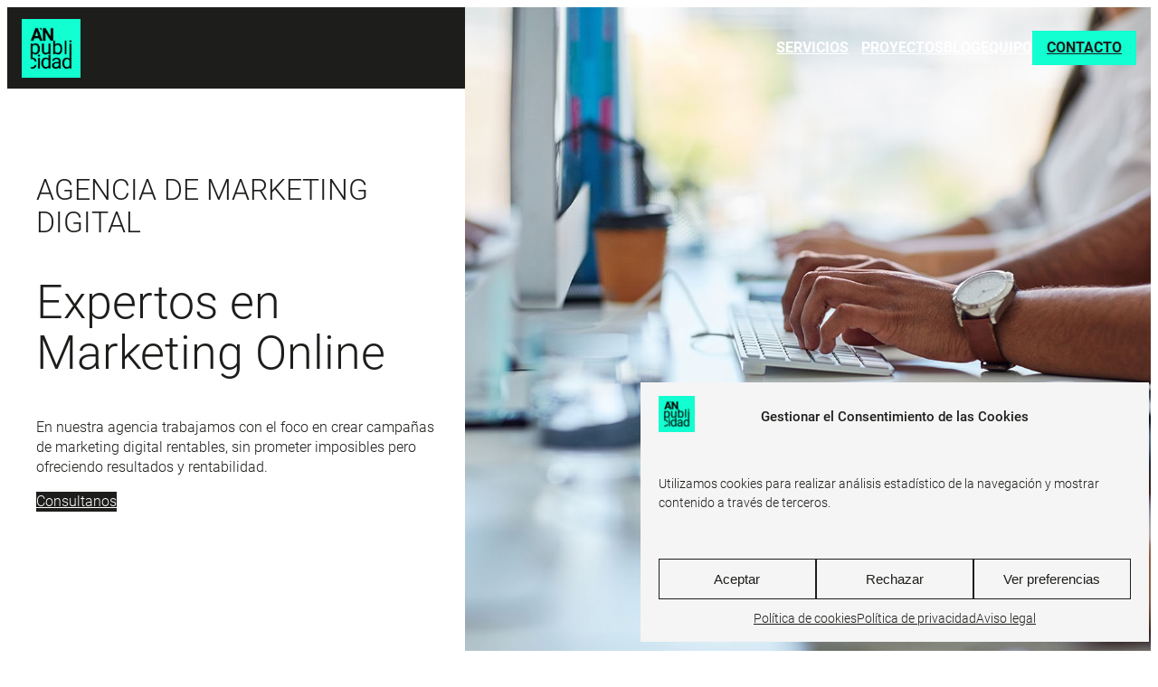

--- FILE ---
content_type: text/html; charset=UTF-8
request_url: https://www.anpublicidad.com/marketing-digital/
body_size: 36307
content:
<!DOCTYPE html><html lang="es" prefix="og: https://ogp.me/ns#"><head><meta charset="UTF-8" /><meta name="viewport" content="width=device-width, initial-scale=1" /> <script>window.koko_analytics = {"url":"https:\/\/www.anpublicidad.com\/koko-analytics-collect.php","site_url":"https:\/\/www.anpublicidad.com","post_id":296,"path":"\/marketing-digital\/","method":"cookie","use_cookie":true};</script> <meta name="description" content="En AN Publicidad somos la agencia de marketing online que necesita tu proyecto. Campañas de marketing digital rentables y eficaces para tu empresa."/><meta name="robots" content="follow, index, max-snippet:-1, max-video-preview:-1, max-image-preview:large"/><link rel="canonical" href="https://www.anpublicidad.com/marketing-digital/" /><meta property="og:locale" content="es_ES" /><meta property="og:type" content="article" /><meta property="og:title" content="Agencia de Marketing Digital en Málaga ▷ Campañas Online Rentables - AN Publicidad" /><meta property="og:description" content="En AN Publicidad somos la agencia de marketing online que necesita tu proyecto. Campañas de marketing digital rentables y eficaces para tu empresa." /><meta property="og:url" content="https://www.anpublicidad.com/marketing-digital/" /><meta property="og:site_name" content="AN Publicidad" /><meta property="og:updated_time" content="2025-04-24T16:34:47+02:00" /><meta property="og:image" content="https://www.anpublicidad.com/wp-content/uploads/2024/09/marketing-digital-agencia.jpg" /><meta property="og:image:secure_url" content="https://www.anpublicidad.com/wp-content/uploads/2024/09/marketing-digital-agencia.jpg" /><meta property="og:image:width" content="1500" /><meta property="og:image:height" content="1000" /><meta property="og:image:alt" content="Agencia Marketing Digital" /><meta property="og:image:type" content="image/jpeg" /><meta property="article:published_time" content="2024-07-02T18:29:09+02:00" /><meta property="article:modified_time" content="2025-04-24T16:34:47+02:00" /><meta name="twitter:card" content="summary_large_image" /><meta name="twitter:title" content="Agencia de Marketing Digital en Málaga ▷ Campañas Online Rentables - AN Publicidad" /><meta name="twitter:description" content="En AN Publicidad somos la agencia de marketing online que necesita tu proyecto. Campañas de marketing digital rentables y eficaces para tu empresa." /><meta name="twitter:image" content="https://www.anpublicidad.com/wp-content/uploads/2024/09/marketing-digital-agencia.jpg" /><meta name="twitter:label1" content="Tiempo de lectura" /><meta name="twitter:data1" content="3 minutos" /> <script type="application/ld+json" class="rank-math-schema">{"@context":"https://schema.org","@graph":[{"@type":"Organization","@id":"https://www.anpublicidad.com/#organization","name":"A&amp;N Publicidad","logo":{"@type":"ImageObject","@id":"https://www.anpublicidad.com/#logo","url":"https://www.anpublicidad.com/wp-content/uploads/2024/05/Logotipo-RRSS-1.jpg","contentUrl":"https://www.anpublicidad.com/wp-content/uploads/2024/05/Logotipo-RRSS-1.jpg","caption":"AN Publicidad","inLanguage":"es","width":"426","height":"426"}},{"@type":"WebSite","@id":"https://www.anpublicidad.com/#website","url":"https://www.anpublicidad.com","name":"AN Publicidad","publisher":{"@id":"https://www.anpublicidad.com/#organization"},"inLanguage":"es"},{"@type":"ImageObject","@id":"https://www.anpublicidad.com/wp-content/uploads/2024/09/marketing-digital-agencia.jpg","url":"https://www.anpublicidad.com/wp-content/uploads/2024/09/marketing-digital-agencia.jpg","width":"1500","height":"1000","caption":"Agencia Marketing Digital","inLanguage":"es"},{"@type":"BreadcrumbList","@id":"https://www.anpublicidad.com/marketing-digital/#breadcrumb","itemListElement":[{"@type":"ListItem","position":"1","item":{"@id":"https://www.anpublicidad.com","name":"Home"}},{"@type":"ListItem","position":"2","item":{"@id":"https://www.anpublicidad.com/marketing-digital/","name":"Marketing digital"}}]},{"@type":["WebPage","FAQPage"],"@id":"https://www.anpublicidad.com/marketing-digital/#webpage","url":"https://www.anpublicidad.com/marketing-digital/","name":"Agencia de Marketing Digital en M\u00e1laga \u25b7 Campa\u00f1as Online Rentables - AN Publicidad","datePublished":"2024-07-02T18:29:09+02:00","dateModified":"2025-04-24T16:34:47+02:00","isPartOf":{"@id":"https://www.anpublicidad.com/#website"},"primaryImageOfPage":{"@id":"https://www.anpublicidad.com/wp-content/uploads/2024/09/marketing-digital-agencia.jpg"},"inLanguage":"es","breadcrumb":{"@id":"https://www.anpublicidad.com/marketing-digital/#breadcrumb"},"mainEntity":[{"@type":"Question","url":"https://www.anpublicidad.com/marketing-digital/#rm-faq-6e4bce607ca04b5ba88a3852e3a4d745","name":"\u00bfPor d\u00f3nde empiezo a hacer marketing digital?","acceptedAnswer":{"@type":"Answer","text":"Al lanzar un proyecto marketing digital, es esencial considerar la importancia de tener una s\u00f3lida presencia online, comenzando con la creaci\u00f3n de un <strong>sitio web optimizado y una estrategia de SEO</strong> bien planificada en la que integremos herramientas de anal\u00edtica y de proveedores clave como Google.<br><br>Por otro lado, resulta muy recomendable pensar en campa\u00f1as de publicidad digital en plataformas sociales como Meta, LinkedIn, Pinterest o Tik-Tok y en la poderosa red publicitaria de Google que incluye campa\u00f1as de b\u00fasqueda, anuncios de display y campa\u00f1as en redes de v\u00eddeo como Youtube."}},{"@type":"Question","url":"https://www.anpublicidad.com/marketing-digital/#rm-faq-8e0c2665867ea7fcda544a4d0ef0b64a","name":"\u00bfQu\u00e9 presupuesto necesito para mis campa\u00f1as en marketing online?","acceptedAnswer":{"@type":"Answer","text":"La flexibilidad y versatilidad de las campa\u00f1as de publicidad digital la convierten en una oportunidad \u00fanica para todo tipo de clientes. <strong>A partir de 200-300\u20ac de inversi\u00f3n</strong> ya podemos conseguir un gran impacto dentro de una audiencia concreta en plataformas sociales como Facebook o Instagram o en redes de b\u00fasqueda como Google ADS.\u00a0<br><br>Planificar campa\u00f1as escalables y un aumento de la inversi\u00f3n puede llevar a nuestras marcas a una dimensi\u00f3n mucho m\u00e1s alta."}},{"@type":"Question","url":"https://www.anpublicidad.com/marketing-digital/#rm-faq-1d7496bec9634e68f4ff8134e4507927","name":"Agencia de Marketing Online en M\u00e1laga","acceptedAnswer":{"@type":"Answer","text":"Somos una empresa que trabaja desde Fuengirola (M\u00e1laga) y que contamos con clientes a lo largo de todo el territorio nacional. Gracias a las posibilidades de las reuniones y conexiones en remoto, un seguimiento preciso, garantizamos un servicio de calidad, acompa\u00f1ando a nuestros clientes en todo el proceso.<br><br>Consulta una cita con nuestros especialistas y <strong>te asesoraremos con las soluciones en marketing online</strong> que realmente necesitas."}},{"@type":"Question","url":"https://www.anpublicidad.com/marketing-digital/#rm-faq-9e897b8f91603ec367eb92cb19a1bc75","name":"\u00bfQu\u00e9 servicios ofrece una empresa de marketing digital?","acceptedAnswer":{"@type":"Answer","text":"Los servicios de marketing online abarcan una amplia gama de soluciones que deben ser contempladas al inicio de un proyecto. Desde la optimizaci\u00f3n de motores de b\u00fasqueda <strong>(SEO)</strong> para mejorar la visibilidad en los resultados de b\u00fasqueda y aumentar el tr\u00e1fico org\u00e1nico, hasta estrategias de marketing en motores de b\u00fasqueda <strong>(SEM)</strong> como Google Ads para lograr una visibilidad inmediata a trav\u00e9s de publicidad pagada.<br><br>Adem\u00e1s, es importante desarrollar estrategias personalizadas para <strong>redes sociales</strong>, con el objetivo de aumentar la participaci\u00f3n y la visibilidad de tu marca. Tambi\u00e9n se incluyen servicios de email marketing para crear campa\u00f1as efectivas y para mantener y nutrir tu base de clientes existentes. Nuestro enfoque incluye anal\u00edtica web para evaluar el rendimiento del sitio y ajustar las estrategias en consecuencia, junto con servicios de desarrollo web, asegurando una experiencia de usuario efectiva y compatible con SEO."}}]},{"@type":"Person","@id":"https://www.anpublicidad.com/author/giga4/","name":"AN Publicidad","url":"https://www.anpublicidad.com/author/giga4/","image":{"@type":"ImageObject","@id":"[data-uri]","url":"[data-uri]","caption":"AN Publicidad","inLanguage":"es"},"worksFor":{"@id":"https://www.anpublicidad.com/#organization"}},{"@type":"Article","headline":"Agencia de Marketing Digital en M\u00e1laga \u25b7 Campa\u00f1as Online Rentables - AN Publicidad","keywords":"AGENCIA DE MARKETING DIGITAL","datePublished":"2024-07-02T18:29:09+02:00","dateModified":"2025-04-24T16:34:47+02:00","author":{"@id":"https://www.anpublicidad.com/author/giga4/","name":"AN Publicidad"},"publisher":{"@id":"https://www.anpublicidad.com/#organization"},"description":"En AN Publicidad somos la agencia de marketing online que necesita tu proyecto. Campa\u00f1as de marketing digital rentables y eficaces para tu empresa.","name":"Agencia de Marketing Digital en M\u00e1laga \u25b7 Campa\u00f1as Online Rentables - AN Publicidad","@id":"https://www.anpublicidad.com/marketing-digital/#richSnippet","isPartOf":{"@id":"https://www.anpublicidad.com/marketing-digital/#webpage"},"image":{"@id":"https://www.anpublicidad.com/wp-content/uploads/2024/09/marketing-digital-agencia.jpg"},"inLanguage":"es","mainEntityOfPage":{"@id":"https://www.anpublicidad.com/marketing-digital/#webpage"}}]}</script> <title>Agencia de Marketing Digital en Málaga ▷ Campañas Online Rentables - AN Publicidad</title><link rel='dns-prefetch' href='//www.googletagmanager.com' /><link href='https://fonts.gstatic.com' crossorigin='anonymous' rel='preconnect' /><link rel="alternate" type="application/rss+xml" title="AN Publicidad &raquo; Feed" href="https://www.anpublicidad.com/feed/" /><link rel="alternate" type="application/rss+xml" title="AN Publicidad &raquo; Feed de los comentarios" href="https://www.anpublicidad.com/comments/feed/" /><link rel="alternate" title="oEmbed (JSON)" type="application/json+oembed" href="https://www.anpublicidad.com/wp-json/oembed/1.0/embed?url=https%3A%2F%2Fwww.anpublicidad.com%2Fmarketing-digital%2F" /><link rel="alternate" title="oEmbed (XML)" type="text/xml+oembed" href="https://www.anpublicidad.com/wp-json/oembed/1.0/embed?url=https%3A%2F%2Fwww.anpublicidad.com%2Fmarketing-digital%2F&#038;format=xml" /><style id='wp-img-auto-sizes-contain-inline-css'>img:is([sizes=auto i],[sizes^="auto," i]){contain-intrinsic-size:3000px 1500px}
/*# sourceURL=wp-img-auto-sizes-contain-inline-css */</style><style id='wp-block-site-logo-inline-css'>.wp-block-site-logo{box-sizing:border-box;line-height:0}.wp-block-site-logo a{display:inline-block;line-height:0}.wp-block-site-logo.is-default-size img{height:auto;width:120px}.wp-block-site-logo img{height:auto;max-width:100%}.wp-block-site-logo a,.wp-block-site-logo img{border-radius:inherit}.wp-block-site-logo.aligncenter{margin-left:auto;margin-right:auto;text-align:center}:root :where(.wp-block-site-logo.is-style-rounded){border-radius:9999px}
/*# sourceURL=https://www.anpublicidad.com/wp-includes/blocks/site-logo/style.min.css */</style><style id='wp-block-group-inline-css'>.wp-block-group{box-sizing:border-box}:where(.wp-block-group.wp-block-group-is-layout-constrained){position:relative}
/*# sourceURL=https://www.anpublicidad.com/wp-includes/blocks/group/style.min.css */</style><style id='wp-block-navigation-link-inline-css'>.wp-block-navigation .wp-block-navigation-item__label{overflow-wrap:break-word}.wp-block-navigation .wp-block-navigation-item__description{display:none}.link-ui-tools{outline:1px solid #f0f0f0;padding:8px}.link-ui-block-inserter{padding-top:8px}.link-ui-block-inserter__back{margin-left:8px;text-transform:uppercase}
/*# sourceURL=https://www.anpublicidad.com/wp-includes/blocks/navigation-link/style.min.css */</style><link rel='stylesheet' id='wp-block-navigation-css' href='https://www.anpublicidad.com/wp-includes/blocks/navigation/style.min.css' media='all' /><style id='wp-block-heading-inline-css'>h1:where(.wp-block-heading).has-background,h2:where(.wp-block-heading).has-background,h3:where(.wp-block-heading).has-background,h4:where(.wp-block-heading).has-background,h5:where(.wp-block-heading).has-background,h6:where(.wp-block-heading).has-background{padding:1.25em 2.375em}h1.has-text-align-left[style*=writing-mode]:where([style*=vertical-lr]),h1.has-text-align-right[style*=writing-mode]:where([style*=vertical-rl]),h2.has-text-align-left[style*=writing-mode]:where([style*=vertical-lr]),h2.has-text-align-right[style*=writing-mode]:where([style*=vertical-rl]),h3.has-text-align-left[style*=writing-mode]:where([style*=vertical-lr]),h3.has-text-align-right[style*=writing-mode]:where([style*=vertical-rl]),h4.has-text-align-left[style*=writing-mode]:where([style*=vertical-lr]),h4.has-text-align-right[style*=writing-mode]:where([style*=vertical-rl]),h5.has-text-align-left[style*=writing-mode]:where([style*=vertical-lr]),h5.has-text-align-right[style*=writing-mode]:where([style*=vertical-rl]),h6.has-text-align-left[style*=writing-mode]:where([style*=vertical-lr]),h6.has-text-align-right[style*=writing-mode]:where([style*=vertical-rl]){rotate:180deg}
/*# sourceURL=https://www.anpublicidad.com/wp-includes/blocks/heading/style.min.css */</style><style id='wp-block-paragraph-inline-css'>.is-small-text{font-size:.875em}.is-regular-text{font-size:1em}.is-large-text{font-size:2.25em}.is-larger-text{font-size:3em}.has-drop-cap:not(:focus):first-letter{float:left;font-size:8.4em;font-style:normal;font-weight:100;line-height:.68;margin:.05em .1em 0 0;text-transform:uppercase}body.rtl .has-drop-cap:not(:focus):first-letter{float:none;margin-left:.1em}p.has-drop-cap.has-background{overflow:hidden}:root :where(p.has-background){padding:1.25em 2.375em}:where(p.has-text-color:not(.has-link-color)) a{color:inherit}p.has-text-align-left[style*="writing-mode:vertical-lr"],p.has-text-align-right[style*="writing-mode:vertical-rl"]{rotate:180deg}
/*# sourceURL=https://www.anpublicidad.com/wp-includes/blocks/paragraph/style.min.css */</style><style id='wp-block-button-inline-css'>.wp-block-button__link{align-content:center;box-sizing:border-box;cursor:pointer;display:inline-block;height:100%;text-align:center;word-break:break-word}.wp-block-button__link.aligncenter{text-align:center}.wp-block-button__link.alignright{text-align:right}:where(.wp-block-button__link){border-radius:9999px;box-shadow:none;padding:calc(.667em + 2px) calc(1.333em + 2px);text-decoration:none}.wp-block-button[style*=text-decoration] .wp-block-button__link{text-decoration:inherit}.wp-block-buttons>.wp-block-button.has-custom-width{max-width:none}.wp-block-buttons>.wp-block-button.has-custom-width .wp-block-button__link{width:100%}.wp-block-buttons>.wp-block-button.has-custom-font-size .wp-block-button__link{font-size:inherit}.wp-block-buttons>.wp-block-button.wp-block-button__width-25{width:calc(25% - var(--wp--style--block-gap, .5em)*.75)}.wp-block-buttons>.wp-block-button.wp-block-button__width-50{width:calc(50% - var(--wp--style--block-gap, .5em)*.5)}.wp-block-buttons>.wp-block-button.wp-block-button__width-75{width:calc(75% - var(--wp--style--block-gap, .5em)*.25)}.wp-block-buttons>.wp-block-button.wp-block-button__width-100{flex-basis:100%;width:100%}.wp-block-buttons.is-vertical>.wp-block-button.wp-block-button__width-25{width:25%}.wp-block-buttons.is-vertical>.wp-block-button.wp-block-button__width-50{width:50%}.wp-block-buttons.is-vertical>.wp-block-button.wp-block-button__width-75{width:75%}.wp-block-button.is-style-squared,.wp-block-button__link.wp-block-button.is-style-squared{border-radius:0}.wp-block-button.no-border-radius,.wp-block-button__link.no-border-radius{border-radius:0!important}:root :where(.wp-block-button .wp-block-button__link.is-style-outline),:root :where(.wp-block-button.is-style-outline>.wp-block-button__link){border:2px solid;padding:.667em 1.333em}:root :where(.wp-block-button .wp-block-button__link.is-style-outline:not(.has-text-color)),:root :where(.wp-block-button.is-style-outline>.wp-block-button__link:not(.has-text-color)){color:currentColor}:root :where(.wp-block-button .wp-block-button__link.is-style-outline:not(.has-background)),:root :where(.wp-block-button.is-style-outline>.wp-block-button__link:not(.has-background)){background-color:initial;background-image:none}
/*# sourceURL=https://www.anpublicidad.com/wp-includes/blocks/button/style.min.css */</style><style id='wp-block-buttons-inline-css'>.wp-block-buttons{box-sizing:border-box}.wp-block-buttons.is-vertical{flex-direction:column}.wp-block-buttons.is-vertical>.wp-block-button:last-child{margin-bottom:0}.wp-block-buttons>.wp-block-button{display:inline-block;margin:0}.wp-block-buttons.is-content-justification-left{justify-content:flex-start}.wp-block-buttons.is-content-justification-left.is-vertical{align-items:flex-start}.wp-block-buttons.is-content-justification-center{justify-content:center}.wp-block-buttons.is-content-justification-center.is-vertical{align-items:center}.wp-block-buttons.is-content-justification-right{justify-content:flex-end}.wp-block-buttons.is-content-justification-right.is-vertical{align-items:flex-end}.wp-block-buttons.is-content-justification-space-between{justify-content:space-between}.wp-block-buttons.aligncenter{text-align:center}.wp-block-buttons:not(.is-content-justification-space-between,.is-content-justification-right,.is-content-justification-left,.is-content-justification-center) .wp-block-button.aligncenter{margin-left:auto;margin-right:auto;width:100%}.wp-block-buttons[style*=text-decoration] .wp-block-button,.wp-block-buttons[style*=text-decoration] .wp-block-button__link{text-decoration:inherit}.wp-block-buttons.has-custom-font-size .wp-block-button__link{font-size:inherit}.wp-block-buttons .wp-block-button__link{width:100%}.wp-block-button.aligncenter{text-align:center}
/*# sourceURL=https://www.anpublicidad.com/wp-includes/blocks/buttons/style.min.css */</style><link rel='stylesheet' id='wp-block-cover-css' href='https://www.anpublicidad.com/wp-includes/blocks/cover/style.min.css' media='all' /><style id='wp-block-spacer-inline-css'>.wp-block-spacer{clear:both}
/*# sourceURL=https://www.anpublicidad.com/wp-includes/blocks/spacer/style.min.css */</style><style id='wp-block-columns-inline-css'>.wp-block-columns{box-sizing:border-box;display:flex;flex-wrap:wrap!important}@media (min-width:782px){.wp-block-columns{flex-wrap:nowrap!important}}.wp-block-columns{align-items:normal!important}.wp-block-columns.are-vertically-aligned-top{align-items:flex-start}.wp-block-columns.are-vertically-aligned-center{align-items:center}.wp-block-columns.are-vertically-aligned-bottom{align-items:flex-end}@media (max-width:781px){.wp-block-columns:not(.is-not-stacked-on-mobile)>.wp-block-column{flex-basis:100%!important}}@media (min-width:782px){.wp-block-columns:not(.is-not-stacked-on-mobile)>.wp-block-column{flex-basis:0;flex-grow:1}.wp-block-columns:not(.is-not-stacked-on-mobile)>.wp-block-column[style*=flex-basis]{flex-grow:0}}.wp-block-columns.is-not-stacked-on-mobile{flex-wrap:nowrap!important}.wp-block-columns.is-not-stacked-on-mobile>.wp-block-column{flex-basis:0;flex-grow:1}.wp-block-columns.is-not-stacked-on-mobile>.wp-block-column[style*=flex-basis]{flex-grow:0}:where(.wp-block-columns){margin-bottom:1.75em}:where(.wp-block-columns.has-background){padding:1.25em 2.375em}.wp-block-column{flex-grow:1;min-width:0;overflow-wrap:break-word;word-break:break-word}.wp-block-column.is-vertically-aligned-top{align-self:flex-start}.wp-block-column.is-vertically-aligned-center{align-self:center}.wp-block-column.is-vertically-aligned-bottom{align-self:flex-end}.wp-block-column.is-vertically-aligned-stretch{align-self:stretch}.wp-block-column.is-vertically-aligned-bottom,.wp-block-column.is-vertically-aligned-center,.wp-block-column.is-vertically-aligned-top{width:100%}
/*# sourceURL=https://www.anpublicidad.com/wp-includes/blocks/columns/style.min.css */</style><style id='wp-block-post-featured-image-inline-css'>.wp-block-post-featured-image{margin-left:0;margin-right:0}.wp-block-post-featured-image a{display:block;height:100%}.wp-block-post-featured-image :where(img){box-sizing:border-box;height:auto;max-width:100%;vertical-align:bottom;width:100%}.wp-block-post-featured-image.alignfull img,.wp-block-post-featured-image.alignwide img{width:100%}.wp-block-post-featured-image .wp-block-post-featured-image__overlay.has-background-dim{background-color:#000;inset:0;position:absolute}.wp-block-post-featured-image{position:relative}.wp-block-post-featured-image .wp-block-post-featured-image__overlay.has-background-gradient{background-color:initial}.wp-block-post-featured-image .wp-block-post-featured-image__overlay.has-background-dim-0{opacity:0}.wp-block-post-featured-image .wp-block-post-featured-image__overlay.has-background-dim-10{opacity:.1}.wp-block-post-featured-image .wp-block-post-featured-image__overlay.has-background-dim-20{opacity:.2}.wp-block-post-featured-image .wp-block-post-featured-image__overlay.has-background-dim-30{opacity:.3}.wp-block-post-featured-image .wp-block-post-featured-image__overlay.has-background-dim-40{opacity:.4}.wp-block-post-featured-image .wp-block-post-featured-image__overlay.has-background-dim-50{opacity:.5}.wp-block-post-featured-image .wp-block-post-featured-image__overlay.has-background-dim-60{opacity:.6}.wp-block-post-featured-image .wp-block-post-featured-image__overlay.has-background-dim-70{opacity:.7}.wp-block-post-featured-image .wp-block-post-featured-image__overlay.has-background-dim-80{opacity:.8}.wp-block-post-featured-image .wp-block-post-featured-image__overlay.has-background-dim-90{opacity:.9}.wp-block-post-featured-image .wp-block-post-featured-image__overlay.has-background-dim-100{opacity:1}.wp-block-post-featured-image:where(.alignleft,.alignright){width:100%}
/*# sourceURL=https://www.anpublicidad.com/wp-includes/blocks/post-featured-image/style.min.css */</style><style id='wp-block-post-excerpt-inline-css'>:where(.wp-block-post-excerpt){box-sizing:border-box;margin-bottom:var(--wp--style--block-gap);margin-top:var(--wp--style--block-gap)}.wp-block-post-excerpt__excerpt{margin-bottom:0;margin-top:0}.wp-block-post-excerpt__more-text{margin-bottom:0;margin-top:var(--wp--style--block-gap)}.wp-block-post-excerpt__more-link{display:inline-block}
/*# sourceURL=https://www.anpublicidad.com/wp-includes/blocks/post-excerpt/style.min.css */</style><style id='wp-block-post-title-inline-css'>.wp-block-post-title{box-sizing:border-box;word-break:break-word}.wp-block-post-title :where(a){display:inline-block;font-family:inherit;font-size:inherit;font-style:inherit;font-weight:inherit;letter-spacing:inherit;line-height:inherit;text-decoration:inherit}
/*# sourceURL=https://www.anpublicidad.com/wp-includes/blocks/post-title/style.min.css */</style><style id='wp-block-post-template-inline-css'>.wp-block-post-template{box-sizing:border-box;list-style:none;margin-bottom:0;margin-top:0;max-width:100%;padding:0}.wp-block-post-template.is-flex-container{display:flex;flex-direction:row;flex-wrap:wrap;gap:1.25em}.wp-block-post-template.is-flex-container>li{margin:0;width:100%}@media (min-width:600px){.wp-block-post-template.is-flex-container.is-flex-container.columns-2>li{width:calc(50% - .625em)}.wp-block-post-template.is-flex-container.is-flex-container.columns-3>li{width:calc(33.33333% - .83333em)}.wp-block-post-template.is-flex-container.is-flex-container.columns-4>li{width:calc(25% - .9375em)}.wp-block-post-template.is-flex-container.is-flex-container.columns-5>li{width:calc(20% - 1em)}.wp-block-post-template.is-flex-container.is-flex-container.columns-6>li{width:calc(16.66667% - 1.04167em)}}@media (max-width:600px){.wp-block-post-template-is-layout-grid.wp-block-post-template-is-layout-grid.wp-block-post-template-is-layout-grid.wp-block-post-template-is-layout-grid{grid-template-columns:1fr}}.wp-block-post-template-is-layout-constrained>li>.alignright,.wp-block-post-template-is-layout-flow>li>.alignright{float:right;margin-inline-end:0;margin-inline-start:2em}.wp-block-post-template-is-layout-constrained>li>.alignleft,.wp-block-post-template-is-layout-flow>li>.alignleft{float:left;margin-inline-end:2em;margin-inline-start:0}.wp-block-post-template-is-layout-constrained>li>.aligncenter,.wp-block-post-template-is-layout-flow>li>.aligncenter{margin-inline-end:auto;margin-inline-start:auto}
/*# sourceURL=https://www.anpublicidad.com/wp-includes/blocks/post-template/style.min.css */</style><style id='wp-interactivity-router-animations-inline-css'>.wp-interactivity-router-loading-bar {
				position: fixed;
				top: 0;
				left: 0;
				margin: 0;
				padding: 0;
				width: 100vw;
				max-width: 100vw !important;
				height: 4px;
				background-color: #000;
				opacity: 0
			}
			.wp-interactivity-router-loading-bar.start-animation {
				animation: wp-interactivity-router-loading-bar-start-animation 30s cubic-bezier(0.03, 0.5, 0, 1) forwards
			}
			.wp-interactivity-router-loading-bar.finish-animation {
				animation: wp-interactivity-router-loading-bar-finish-animation 300ms ease-in
			}
			@keyframes wp-interactivity-router-loading-bar-start-animation {
				0% { transform: scaleX(0); transform-origin: 0 0; opacity: 1 }
				100% { transform: scaleX(1); transform-origin: 0 0; opacity: 1 }
			}
			@keyframes wp-interactivity-router-loading-bar-finish-animation {
				0% { opacity: 1 }
				50% { opacity: 1 }
				100% { opacity: 0 }
			}
/*# sourceURL=wp-interactivity-router-animations-inline-css */</style><style id='wp-block-image-inline-css'>.wp-block-image>a,.wp-block-image>figure>a{display:inline-block}.wp-block-image img{box-sizing:border-box;height:auto;max-width:100%;vertical-align:bottom}@media not (prefers-reduced-motion){.wp-block-image img.hide{visibility:hidden}.wp-block-image img.show{animation:show-content-image .4s}}.wp-block-image[style*=border-radius] img,.wp-block-image[style*=border-radius]>a{border-radius:inherit}.wp-block-image.has-custom-border img{box-sizing:border-box}.wp-block-image.aligncenter{text-align:center}.wp-block-image.alignfull>a,.wp-block-image.alignwide>a{width:100%}.wp-block-image.alignfull img,.wp-block-image.alignwide img{height:auto;width:100%}.wp-block-image .aligncenter,.wp-block-image .alignleft,.wp-block-image .alignright,.wp-block-image.aligncenter,.wp-block-image.alignleft,.wp-block-image.alignright{display:table}.wp-block-image .aligncenter>figcaption,.wp-block-image .alignleft>figcaption,.wp-block-image .alignright>figcaption,.wp-block-image.aligncenter>figcaption,.wp-block-image.alignleft>figcaption,.wp-block-image.alignright>figcaption{caption-side:bottom;display:table-caption}.wp-block-image .alignleft{float:left;margin:.5em 1em .5em 0}.wp-block-image .alignright{float:right;margin:.5em 0 .5em 1em}.wp-block-image .aligncenter{margin-left:auto;margin-right:auto}.wp-block-image :where(figcaption){margin-bottom:1em;margin-top:.5em}.wp-block-image.is-style-circle-mask img{border-radius:9999px}@supports ((-webkit-mask-image:none) or (mask-image:none)) or (-webkit-mask-image:none){.wp-block-image.is-style-circle-mask img{border-radius:0;-webkit-mask-image:url('data:image/svg+xml;utf8,<svg viewBox="0 0 100 100" xmlns="http://www.w3.org/2000/svg"><circle cx="50" cy="50" r="50"/></svg>');mask-image:url('data:image/svg+xml;utf8,<svg viewBox="0 0 100 100" xmlns="http://www.w3.org/2000/svg"><circle cx="50" cy="50" r="50"/></svg>');mask-mode:alpha;-webkit-mask-position:center;mask-position:center;-webkit-mask-repeat:no-repeat;mask-repeat:no-repeat;-webkit-mask-size:contain;mask-size:contain}}:root :where(.wp-block-image.is-style-rounded img,.wp-block-image .is-style-rounded img){border-radius:9999px}.wp-block-image figure{margin:0}.wp-lightbox-container{display:flex;flex-direction:column;position:relative}.wp-lightbox-container img{cursor:zoom-in}.wp-lightbox-container img:hover+button{opacity:1}.wp-lightbox-container button{align-items:center;backdrop-filter:blur(16px) saturate(180%);background-color:#5a5a5a40;border:none;border-radius:4px;cursor:zoom-in;display:flex;height:20px;justify-content:center;opacity:0;padding:0;position:absolute;right:16px;text-align:center;top:16px;width:20px;z-index:100}@media not (prefers-reduced-motion){.wp-lightbox-container button{transition:opacity .2s ease}}.wp-lightbox-container button:focus-visible{outline:3px auto #5a5a5a40;outline:3px auto -webkit-focus-ring-color;outline-offset:3px}.wp-lightbox-container button:hover{cursor:pointer;opacity:1}.wp-lightbox-container button:focus{opacity:1}.wp-lightbox-container button:focus,.wp-lightbox-container button:hover,.wp-lightbox-container button:not(:hover):not(:active):not(.has-background){background-color:#5a5a5a40;border:none}.wp-lightbox-overlay{box-sizing:border-box;cursor:zoom-out;height:100vh;left:0;overflow:hidden;position:fixed;top:0;visibility:hidden;width:100%;z-index:100000}.wp-lightbox-overlay .close-button{align-items:center;cursor:pointer;display:flex;justify-content:center;min-height:40px;min-width:40px;padding:0;position:absolute;right:calc(env(safe-area-inset-right) + 16px);top:calc(env(safe-area-inset-top) + 16px);z-index:5000000}.wp-lightbox-overlay .close-button:focus,.wp-lightbox-overlay .close-button:hover,.wp-lightbox-overlay .close-button:not(:hover):not(:active):not(.has-background){background:none;border:none}.wp-lightbox-overlay .lightbox-image-container{height:var(--wp--lightbox-container-height);left:50%;overflow:hidden;position:absolute;top:50%;transform:translate(-50%,-50%);transform-origin:top left;width:var(--wp--lightbox-container-width);z-index:9999999999}.wp-lightbox-overlay .wp-block-image{align-items:center;box-sizing:border-box;display:flex;height:100%;justify-content:center;margin:0;position:relative;transform-origin:0 0;width:100%;z-index:3000000}.wp-lightbox-overlay .wp-block-image img{height:var(--wp--lightbox-image-height);min-height:var(--wp--lightbox-image-height);min-width:var(--wp--lightbox-image-width);width:var(--wp--lightbox-image-width)}.wp-lightbox-overlay .wp-block-image figcaption{display:none}.wp-lightbox-overlay button{background:none;border:none}.wp-lightbox-overlay .scrim{background-color:#fff;height:100%;opacity:.9;position:absolute;width:100%;z-index:2000000}.wp-lightbox-overlay.active{visibility:visible}@media not (prefers-reduced-motion){.wp-lightbox-overlay.active{animation:turn-on-visibility .25s both}.wp-lightbox-overlay.active img{animation:turn-on-visibility .35s both}.wp-lightbox-overlay.show-closing-animation:not(.active){animation:turn-off-visibility .35s both}.wp-lightbox-overlay.show-closing-animation:not(.active) img{animation:turn-off-visibility .25s both}.wp-lightbox-overlay.zoom.active{animation:none;opacity:1;visibility:visible}.wp-lightbox-overlay.zoom.active .lightbox-image-container{animation:lightbox-zoom-in .4s}.wp-lightbox-overlay.zoom.active .lightbox-image-container img{animation:none}.wp-lightbox-overlay.zoom.active .scrim{animation:turn-on-visibility .4s forwards}.wp-lightbox-overlay.zoom.show-closing-animation:not(.active){animation:none}.wp-lightbox-overlay.zoom.show-closing-animation:not(.active) .lightbox-image-container{animation:lightbox-zoom-out .4s}.wp-lightbox-overlay.zoom.show-closing-animation:not(.active) .lightbox-image-container img{animation:none}.wp-lightbox-overlay.zoom.show-closing-animation:not(.active) .scrim{animation:turn-off-visibility .4s forwards}}@keyframes show-content-image{0%{visibility:hidden}99%{visibility:hidden}to{visibility:visible}}@keyframes turn-on-visibility{0%{opacity:0}to{opacity:1}}@keyframes turn-off-visibility{0%{opacity:1;visibility:visible}99%{opacity:0;visibility:visible}to{opacity:0;visibility:hidden}}@keyframes lightbox-zoom-in{0%{transform:translate(calc((-100vw + var(--wp--lightbox-scrollbar-width))/2 + var(--wp--lightbox-initial-left-position)),calc(-50vh + var(--wp--lightbox-initial-top-position))) scale(var(--wp--lightbox-scale))}to{transform:translate(-50%,-50%) scale(1)}}@keyframes lightbox-zoom-out{0%{transform:translate(-50%,-50%) scale(1);visibility:visible}99%{visibility:visible}to{transform:translate(calc((-100vw + var(--wp--lightbox-scrollbar-width))/2 + var(--wp--lightbox-initial-left-position)),calc(-50vh + var(--wp--lightbox-initial-top-position))) scale(var(--wp--lightbox-scale));visibility:hidden}}
/*# sourceURL=https://www.anpublicidad.com/wp-includes/blocks/image/style.min.css */</style><link rel='stylesheet' id='wp-block-gallery-css' href='https://www.anpublicidad.com/wp-includes/blocks/gallery/style.min.css' media='all' /><style id='wp-block-media-text-inline-css'>.wp-block-media-text{box-sizing:border-box;
  /*!rtl:begin:ignore*/direction:ltr;
  /*!rtl:end:ignore*/display:grid;grid-template-columns:50% 1fr;grid-template-rows:auto}.wp-block-media-text.has-media-on-the-right{grid-template-columns:1fr 50%}.wp-block-media-text.is-vertically-aligned-top>.wp-block-media-text__content,.wp-block-media-text.is-vertically-aligned-top>.wp-block-media-text__media{align-self:start}.wp-block-media-text.is-vertically-aligned-center>.wp-block-media-text__content,.wp-block-media-text.is-vertically-aligned-center>.wp-block-media-text__media,.wp-block-media-text>.wp-block-media-text__content,.wp-block-media-text>.wp-block-media-text__media{align-self:center}.wp-block-media-text.is-vertically-aligned-bottom>.wp-block-media-text__content,.wp-block-media-text.is-vertically-aligned-bottom>.wp-block-media-text__media{align-self:end}.wp-block-media-text>.wp-block-media-text__media{
  /*!rtl:begin:ignore*/grid-column:1;grid-row:1;
  /*!rtl:end:ignore*/margin:0}.wp-block-media-text>.wp-block-media-text__content{direction:ltr;
  /*!rtl:begin:ignore*/grid-column:2;grid-row:1;
  /*!rtl:end:ignore*/padding:0 8%;word-break:break-word}.wp-block-media-text.has-media-on-the-right>.wp-block-media-text__media{
  /*!rtl:begin:ignore*/grid-column:2;grid-row:1
  /*!rtl:end:ignore*/}.wp-block-media-text.has-media-on-the-right>.wp-block-media-text__content{
  /*!rtl:begin:ignore*/grid-column:1;grid-row:1
  /*!rtl:end:ignore*/}.wp-block-media-text__media a{display:block}.wp-block-media-text__media img,.wp-block-media-text__media video{height:auto;max-width:unset;vertical-align:middle;width:100%}.wp-block-media-text.is-image-fill>.wp-block-media-text__media{background-size:cover;height:100%;min-height:250px}.wp-block-media-text.is-image-fill>.wp-block-media-text__media>a{display:block;height:100%}.wp-block-media-text.is-image-fill>.wp-block-media-text__media img{height:1px;margin:-1px;overflow:hidden;padding:0;position:absolute;width:1px;clip:rect(0,0,0,0);border:0}.wp-block-media-text.is-image-fill-element>.wp-block-media-text__media{height:100%;min-height:250px}.wp-block-media-text.is-image-fill-element>.wp-block-media-text__media>a{display:block;height:100%}.wp-block-media-text.is-image-fill-element>.wp-block-media-text__media img{height:100%;object-fit:cover;width:100%}@media (max-width:600px){.wp-block-media-text.is-stacked-on-mobile{grid-template-columns:100%!important}.wp-block-media-text.is-stacked-on-mobile>.wp-block-media-text__media{grid-column:1;grid-row:1}.wp-block-media-text.is-stacked-on-mobile>.wp-block-media-text__content{grid-column:1;grid-row:2}}
/*# sourceURL=https://www.anpublicidad.com/wp-includes/blocks/media-text/style.min.css */</style><style id='wp-block-post-content-inline-css'>.wp-block-post-content{display:flow-root}
/*# sourceURL=https://www.anpublicidad.com/wp-includes/blocks/post-content/style.min.css */</style><style id='wp-block-social-links-inline-css'>.wp-block-social-links{background:none;box-sizing:border-box;margin-left:0;padding-left:0;padding-right:0;text-indent:0}.wp-block-social-links .wp-social-link a,.wp-block-social-links .wp-social-link a:hover{border-bottom:0;box-shadow:none;text-decoration:none}.wp-block-social-links .wp-social-link svg{height:1em;width:1em}.wp-block-social-links .wp-social-link span:not(.screen-reader-text){font-size:.65em;margin-left:.5em;margin-right:.5em}.wp-block-social-links.has-small-icon-size{font-size:16px}.wp-block-social-links,.wp-block-social-links.has-normal-icon-size{font-size:24px}.wp-block-social-links.has-large-icon-size{font-size:36px}.wp-block-social-links.has-huge-icon-size{font-size:48px}.wp-block-social-links.aligncenter{display:flex;justify-content:center}.wp-block-social-links.alignright{justify-content:flex-end}.wp-block-social-link{border-radius:9999px;display:block}@media not (prefers-reduced-motion){.wp-block-social-link{transition:transform .1s ease}}.wp-block-social-link{height:auto}.wp-block-social-link a{align-items:center;display:flex;line-height:0}.wp-block-social-link:hover{transform:scale(1.1)}.wp-block-social-links .wp-block-social-link.wp-social-link{display:inline-block;margin:0;padding:0}.wp-block-social-links .wp-block-social-link.wp-social-link .wp-block-social-link-anchor,.wp-block-social-links .wp-block-social-link.wp-social-link .wp-block-social-link-anchor svg,.wp-block-social-links .wp-block-social-link.wp-social-link .wp-block-social-link-anchor:active,.wp-block-social-links .wp-block-social-link.wp-social-link .wp-block-social-link-anchor:hover,.wp-block-social-links .wp-block-social-link.wp-social-link .wp-block-social-link-anchor:visited{color:currentColor;fill:currentColor}:where(.wp-block-social-links:not(.is-style-logos-only)) .wp-social-link{background-color:#f0f0f0;color:#444}:where(.wp-block-social-links:not(.is-style-logos-only)) .wp-social-link-amazon{background-color:#f90;color:#fff}:where(.wp-block-social-links:not(.is-style-logos-only)) .wp-social-link-bandcamp{background-color:#1ea0c3;color:#fff}:where(.wp-block-social-links:not(.is-style-logos-only)) .wp-social-link-behance{background-color:#0757fe;color:#fff}:where(.wp-block-social-links:not(.is-style-logos-only)) .wp-social-link-bluesky{background-color:#0a7aff;color:#fff}:where(.wp-block-social-links:not(.is-style-logos-only)) .wp-social-link-codepen{background-color:#1e1f26;color:#fff}:where(.wp-block-social-links:not(.is-style-logos-only)) .wp-social-link-deviantart{background-color:#02e49b;color:#fff}:where(.wp-block-social-links:not(.is-style-logos-only)) .wp-social-link-discord{background-color:#5865f2;color:#fff}:where(.wp-block-social-links:not(.is-style-logos-only)) .wp-social-link-dribbble{background-color:#e94c89;color:#fff}:where(.wp-block-social-links:not(.is-style-logos-only)) .wp-social-link-dropbox{background-color:#4280ff;color:#fff}:where(.wp-block-social-links:not(.is-style-logos-only)) .wp-social-link-etsy{background-color:#f45800;color:#fff}:where(.wp-block-social-links:not(.is-style-logos-only)) .wp-social-link-facebook{background-color:#0866ff;color:#fff}:where(.wp-block-social-links:not(.is-style-logos-only)) .wp-social-link-fivehundredpx{background-color:#000;color:#fff}:where(.wp-block-social-links:not(.is-style-logos-only)) .wp-social-link-flickr{background-color:#0461dd;color:#fff}:where(.wp-block-social-links:not(.is-style-logos-only)) .wp-social-link-foursquare{background-color:#e65678;color:#fff}:where(.wp-block-social-links:not(.is-style-logos-only)) .wp-social-link-github{background-color:#24292d;color:#fff}:where(.wp-block-social-links:not(.is-style-logos-only)) .wp-social-link-goodreads{background-color:#eceadd;color:#382110}:where(.wp-block-social-links:not(.is-style-logos-only)) .wp-social-link-google{background-color:#ea4434;color:#fff}:where(.wp-block-social-links:not(.is-style-logos-only)) .wp-social-link-gravatar{background-color:#1d4fc4;color:#fff}:where(.wp-block-social-links:not(.is-style-logos-only)) .wp-social-link-instagram{background-color:#f00075;color:#fff}:where(.wp-block-social-links:not(.is-style-logos-only)) .wp-social-link-lastfm{background-color:#e21b24;color:#fff}:where(.wp-block-social-links:not(.is-style-logos-only)) .wp-social-link-linkedin{background-color:#0d66c2;color:#fff}:where(.wp-block-social-links:not(.is-style-logos-only)) .wp-social-link-mastodon{background-color:#3288d4;color:#fff}:where(.wp-block-social-links:not(.is-style-logos-only)) .wp-social-link-medium{background-color:#000;color:#fff}:where(.wp-block-social-links:not(.is-style-logos-only)) .wp-social-link-meetup{background-color:#f6405f;color:#fff}:where(.wp-block-social-links:not(.is-style-logos-only)) .wp-social-link-patreon{background-color:#000;color:#fff}:where(.wp-block-social-links:not(.is-style-logos-only)) .wp-social-link-pinterest{background-color:#e60122;color:#fff}:where(.wp-block-social-links:not(.is-style-logos-only)) .wp-social-link-pocket{background-color:#ef4155;color:#fff}:where(.wp-block-social-links:not(.is-style-logos-only)) .wp-social-link-reddit{background-color:#ff4500;color:#fff}:where(.wp-block-social-links:not(.is-style-logos-only)) .wp-social-link-skype{background-color:#0478d7;color:#fff}:where(.wp-block-social-links:not(.is-style-logos-only)) .wp-social-link-snapchat{background-color:#fefc00;color:#fff;stroke:#000}:where(.wp-block-social-links:not(.is-style-logos-only)) .wp-social-link-soundcloud{background-color:#ff5600;color:#fff}:where(.wp-block-social-links:not(.is-style-logos-only)) .wp-social-link-spotify{background-color:#1bd760;color:#fff}:where(.wp-block-social-links:not(.is-style-logos-only)) .wp-social-link-telegram{background-color:#2aabee;color:#fff}:where(.wp-block-social-links:not(.is-style-logos-only)) .wp-social-link-threads{background-color:#000;color:#fff}:where(.wp-block-social-links:not(.is-style-logos-only)) .wp-social-link-tiktok{background-color:#000;color:#fff}:where(.wp-block-social-links:not(.is-style-logos-only)) .wp-social-link-tumblr{background-color:#011835;color:#fff}:where(.wp-block-social-links:not(.is-style-logos-only)) .wp-social-link-twitch{background-color:#6440a4;color:#fff}:where(.wp-block-social-links:not(.is-style-logos-only)) .wp-social-link-twitter{background-color:#1da1f2;color:#fff}:where(.wp-block-social-links:not(.is-style-logos-only)) .wp-social-link-vimeo{background-color:#1eb7ea;color:#fff}:where(.wp-block-social-links:not(.is-style-logos-only)) .wp-social-link-vk{background-color:#4680c2;color:#fff}:where(.wp-block-social-links:not(.is-style-logos-only)) .wp-social-link-wordpress{background-color:#3499cd;color:#fff}:where(.wp-block-social-links:not(.is-style-logos-only)) .wp-social-link-whatsapp{background-color:#25d366;color:#fff}:where(.wp-block-social-links:not(.is-style-logos-only)) .wp-social-link-x{background-color:#000;color:#fff}:where(.wp-block-social-links:not(.is-style-logos-only)) .wp-social-link-yelp{background-color:#d32422;color:#fff}:where(.wp-block-social-links:not(.is-style-logos-only)) .wp-social-link-youtube{background-color:red;color:#fff}:where(.wp-block-social-links.is-style-logos-only) .wp-social-link{background:none}:where(.wp-block-social-links.is-style-logos-only) .wp-social-link svg{height:1.25em;width:1.25em}:where(.wp-block-social-links.is-style-logos-only) .wp-social-link-amazon{color:#f90}:where(.wp-block-social-links.is-style-logos-only) .wp-social-link-bandcamp{color:#1ea0c3}:where(.wp-block-social-links.is-style-logos-only) .wp-social-link-behance{color:#0757fe}:where(.wp-block-social-links.is-style-logos-only) .wp-social-link-bluesky{color:#0a7aff}:where(.wp-block-social-links.is-style-logos-only) .wp-social-link-codepen{color:#1e1f26}:where(.wp-block-social-links.is-style-logos-only) .wp-social-link-deviantart{color:#02e49b}:where(.wp-block-social-links.is-style-logos-only) .wp-social-link-discord{color:#5865f2}:where(.wp-block-social-links.is-style-logos-only) .wp-social-link-dribbble{color:#e94c89}:where(.wp-block-social-links.is-style-logos-only) .wp-social-link-dropbox{color:#4280ff}:where(.wp-block-social-links.is-style-logos-only) .wp-social-link-etsy{color:#f45800}:where(.wp-block-social-links.is-style-logos-only) .wp-social-link-facebook{color:#0866ff}:where(.wp-block-social-links.is-style-logos-only) .wp-social-link-fivehundredpx{color:#000}:where(.wp-block-social-links.is-style-logos-only) .wp-social-link-flickr{color:#0461dd}:where(.wp-block-social-links.is-style-logos-only) .wp-social-link-foursquare{color:#e65678}:where(.wp-block-social-links.is-style-logos-only) .wp-social-link-github{color:#24292d}:where(.wp-block-social-links.is-style-logos-only) .wp-social-link-goodreads{color:#382110}:where(.wp-block-social-links.is-style-logos-only) .wp-social-link-google{color:#ea4434}:where(.wp-block-social-links.is-style-logos-only) .wp-social-link-gravatar{color:#1d4fc4}:where(.wp-block-social-links.is-style-logos-only) .wp-social-link-instagram{color:#f00075}:where(.wp-block-social-links.is-style-logos-only) .wp-social-link-lastfm{color:#e21b24}:where(.wp-block-social-links.is-style-logos-only) .wp-social-link-linkedin{color:#0d66c2}:where(.wp-block-social-links.is-style-logos-only) .wp-social-link-mastodon{color:#3288d4}:where(.wp-block-social-links.is-style-logos-only) .wp-social-link-medium{color:#000}:where(.wp-block-social-links.is-style-logos-only) .wp-social-link-meetup{color:#f6405f}:where(.wp-block-social-links.is-style-logos-only) .wp-social-link-patreon{color:#000}:where(.wp-block-social-links.is-style-logos-only) .wp-social-link-pinterest{color:#e60122}:where(.wp-block-social-links.is-style-logos-only) .wp-social-link-pocket{color:#ef4155}:where(.wp-block-social-links.is-style-logos-only) .wp-social-link-reddit{color:#ff4500}:where(.wp-block-social-links.is-style-logos-only) .wp-social-link-skype{color:#0478d7}:where(.wp-block-social-links.is-style-logos-only) .wp-social-link-snapchat{color:#fff;stroke:#000}:where(.wp-block-social-links.is-style-logos-only) .wp-social-link-soundcloud{color:#ff5600}:where(.wp-block-social-links.is-style-logos-only) .wp-social-link-spotify{color:#1bd760}:where(.wp-block-social-links.is-style-logos-only) .wp-social-link-telegram{color:#2aabee}:where(.wp-block-social-links.is-style-logos-only) .wp-social-link-threads{color:#000}:where(.wp-block-social-links.is-style-logos-only) .wp-social-link-tiktok{color:#000}:where(.wp-block-social-links.is-style-logos-only) .wp-social-link-tumblr{color:#011835}:where(.wp-block-social-links.is-style-logos-only) .wp-social-link-twitch{color:#6440a4}:where(.wp-block-social-links.is-style-logos-only) .wp-social-link-twitter{color:#1da1f2}:where(.wp-block-social-links.is-style-logos-only) .wp-social-link-vimeo{color:#1eb7ea}:where(.wp-block-social-links.is-style-logos-only) .wp-social-link-vk{color:#4680c2}:where(.wp-block-social-links.is-style-logos-only) .wp-social-link-whatsapp{color:#25d366}:where(.wp-block-social-links.is-style-logos-only) .wp-social-link-wordpress{color:#3499cd}:where(.wp-block-social-links.is-style-logos-only) .wp-social-link-x{color:#000}:where(.wp-block-social-links.is-style-logos-only) .wp-social-link-yelp{color:#d32422}:where(.wp-block-social-links.is-style-logos-only) .wp-social-link-youtube{color:red}.wp-block-social-links.is-style-pill-shape .wp-social-link{width:auto}:root :where(.wp-block-social-links .wp-social-link a){padding:.25em}:root :where(.wp-block-social-links.is-style-logos-only .wp-social-link a){padding:0}:root :where(.wp-block-social-links.is-style-pill-shape .wp-social-link a){padding-left:.6666666667em;padding-right:.6666666667em}.wp-block-social-links:not(.has-icon-color):not(.has-icon-background-color) .wp-social-link-snapchat .wp-block-social-link-label{color:#000}
/*# sourceURL=https://www.anpublicidad.com/wp-includes/blocks/social-links/style.min.css */</style><style id='wp-block-library-inline-css'>:root{--wp-block-synced-color:#7a00df;--wp-block-synced-color--rgb:122,0,223;--wp-bound-block-color:var(--wp-block-synced-color);--wp-editor-canvas-background:#ddd;--wp-admin-theme-color:#007cba;--wp-admin-theme-color--rgb:0,124,186;--wp-admin-theme-color-darker-10:#006ba1;--wp-admin-theme-color-darker-10--rgb:0,107,160.5;--wp-admin-theme-color-darker-20:#005a87;--wp-admin-theme-color-darker-20--rgb:0,90,135;--wp-admin-border-width-focus:2px}@media (min-resolution:192dpi){:root{--wp-admin-border-width-focus:1.5px}}.wp-element-button{cursor:pointer}:root .has-very-light-gray-background-color{background-color:#eee}:root .has-very-dark-gray-background-color{background-color:#313131}:root .has-very-light-gray-color{color:#eee}:root .has-very-dark-gray-color{color:#313131}:root .has-vivid-green-cyan-to-vivid-cyan-blue-gradient-background{background:linear-gradient(135deg,#00d084,#0693e3)}:root .has-purple-crush-gradient-background{background:linear-gradient(135deg,#34e2e4,#4721fb 50%,#ab1dfe)}:root .has-hazy-dawn-gradient-background{background:linear-gradient(135deg,#faaca8,#dad0ec)}:root .has-subdued-olive-gradient-background{background:linear-gradient(135deg,#fafae1,#67a671)}:root .has-atomic-cream-gradient-background{background:linear-gradient(135deg,#fdd79a,#004a59)}:root .has-nightshade-gradient-background{background:linear-gradient(135deg,#330968,#31cdcf)}:root .has-midnight-gradient-background{background:linear-gradient(135deg,#020381,#2874fc)}:root{--wp--preset--font-size--normal:16px;--wp--preset--font-size--huge:42px}.has-regular-font-size{font-size:1em}.has-larger-font-size{font-size:2.625em}.has-normal-font-size{font-size:var(--wp--preset--font-size--normal)}.has-huge-font-size{font-size:var(--wp--preset--font-size--huge)}.has-text-align-center{text-align:center}.has-text-align-left{text-align:left}.has-text-align-right{text-align:right}.has-fit-text{white-space:nowrap!important}#end-resizable-editor-section{display:none}.aligncenter{clear:both}.items-justified-left{justify-content:flex-start}.items-justified-center{justify-content:center}.items-justified-right{justify-content:flex-end}.items-justified-space-between{justify-content:space-between}.screen-reader-text{border:0;clip-path:inset(50%);height:1px;margin:-1px;overflow:hidden;padding:0;position:absolute;width:1px;word-wrap:normal!important}.screen-reader-text:focus{background-color:#ddd;clip-path:none;color:#444;display:block;font-size:1em;height:auto;left:5px;line-height:normal;padding:15px 23px 14px;text-decoration:none;top:5px;width:auto;z-index:100000}html :where(.has-border-color){border-style:solid}html :where([style*=border-top-color]){border-top-style:solid}html :where([style*=border-right-color]){border-right-style:solid}html :where([style*=border-bottom-color]){border-bottom-style:solid}html :where([style*=border-left-color]){border-left-style:solid}html :where([style*=border-width]){border-style:solid}html :where([style*=border-top-width]){border-top-style:solid}html :where([style*=border-right-width]){border-right-style:solid}html :where([style*=border-bottom-width]){border-bottom-style:solid}html :where([style*=border-left-width]){border-left-style:solid}html :where(img[class*=wp-image-]){height:auto;max-width:100%}:where(figure){margin:0 0 1em}html :where(.is-position-sticky){--wp-admin--admin-bar--position-offset:var(--wp-admin--admin-bar--height,0px)}@media screen and (max-width:600px){html :where(.is-position-sticky){--wp-admin--admin-bar--position-offset:0px}}
/*# sourceURL=/wp-includes/css/dist/block-library/common.min.css */</style><style id='global-styles-inline-css'>:root{--wp--preset--aspect-ratio--square: 1;--wp--preset--aspect-ratio--4-3: 4/3;--wp--preset--aspect-ratio--3-4: 3/4;--wp--preset--aspect-ratio--3-2: 3/2;--wp--preset--aspect-ratio--2-3: 2/3;--wp--preset--aspect-ratio--16-9: 16/9;--wp--preset--aspect-ratio--9-16: 9/16;--wp--preset--color--black: #000000;--wp--preset--color--cyan-bluish-gray: #abb8c3;--wp--preset--color--white: #ffffff;--wp--preset--color--pale-pink: #f78da7;--wp--preset--color--vivid-red: #cf2e2e;--wp--preset--color--luminous-vivid-orange: #ff6900;--wp--preset--color--luminous-vivid-amber: #fcb900;--wp--preset--color--light-green-cyan: #7bdcb5;--wp--preset--color--vivid-green-cyan: #00d084;--wp--preset--color--pale-cyan-blue: #8ed1fc;--wp--preset--color--vivid-cyan-blue: #0693e3;--wp--preset--color--vivid-purple: #9b51e0;--wp--preset--color--custom-an-negro: rgba(29,29,27,1);--wp--preset--color--custom-an-verde: rgba(18,255,209,1);--wp--preset--color--custom-an-grisclaro: rgba(245,245,245,1);--wp--preset--color--custom-an-grisoscuro: rgba(77,77,77,1);--wp--preset--color--custom-an-blanco: rgba(255,255,255,1);--wp--preset--gradient--vivid-cyan-blue-to-vivid-purple: linear-gradient(135deg,rgb(6,147,227) 0%,rgb(155,81,224) 100%);--wp--preset--gradient--light-green-cyan-to-vivid-green-cyan: linear-gradient(135deg,rgb(122,220,180) 0%,rgb(0,208,130) 100%);--wp--preset--gradient--luminous-vivid-amber-to-luminous-vivid-orange: linear-gradient(135deg,rgb(252,185,0) 0%,rgb(255,105,0) 100%);--wp--preset--gradient--luminous-vivid-orange-to-vivid-red: linear-gradient(135deg,rgb(255,105,0) 0%,rgb(207,46,46) 100%);--wp--preset--gradient--very-light-gray-to-cyan-bluish-gray: linear-gradient(135deg,rgb(238,238,238) 0%,rgb(169,184,195) 100%);--wp--preset--gradient--cool-to-warm-spectrum: linear-gradient(135deg,rgb(74,234,220) 0%,rgb(151,120,209) 20%,rgb(207,42,186) 40%,rgb(238,44,130) 60%,rgb(251,105,98) 80%,rgb(254,248,76) 100%);--wp--preset--gradient--blush-light-purple: linear-gradient(135deg,rgb(255,206,236) 0%,rgb(152,150,240) 100%);--wp--preset--gradient--blush-bordeaux: linear-gradient(135deg,rgb(254,205,165) 0%,rgb(254,45,45) 50%,rgb(107,0,62) 100%);--wp--preset--gradient--luminous-dusk: linear-gradient(135deg,rgb(255,203,112) 0%,rgb(199,81,192) 50%,rgb(65,88,208) 100%);--wp--preset--gradient--pale-ocean: linear-gradient(135deg,rgb(255,245,203) 0%,rgb(182,227,212) 50%,rgb(51,167,181) 100%);--wp--preset--gradient--electric-grass: linear-gradient(135deg,rgb(202,248,128) 0%,rgb(113,206,126) 100%);--wp--preset--gradient--midnight: linear-gradient(135deg,rgb(2,3,129) 0%,rgb(40,116,252) 100%);--wp--preset--font-size--small: 0.875rem;--wp--preset--font-size--medium: 1rem;--wp--preset--font-size--large: 2rem;--wp--preset--font-size--x-large: 3.25rem;--wp--preset--font-size--medium-18: 1.125rem;--wp--preset--font-size--medium-20: 1.25rem;--wp--preset--font-size--medium-22: 1.375rem;--wp--preset--font-size--medium-28: 1.75rem;--wp--preset--font-size--large-44: 2.75rem;--wp--preset--font-size--xx-large: 3.75rem;--wp--preset--font-family--roboto: Roboto, sans-serif;--wp--preset--spacing--20: 0.5rem;--wp--preset--spacing--30: 1rem;--wp--preset--spacing--40: 1.5rem;--wp--preset--spacing--50: 2rem;--wp--preset--spacing--60: 2.5rem;--wp--preset--spacing--70: 3rem;--wp--preset--spacing--80: 3.5rem;--wp--preset--shadow--natural: 6px 6px 9px rgba(0, 0, 0, 0.2);--wp--preset--shadow--deep: 12px 12px 50px rgba(0, 0, 0, 0.4);--wp--preset--shadow--sharp: 6px 6px 0px rgba(0, 0, 0, 0.2);--wp--preset--shadow--outlined: 6px 6px 0px -3px rgb(255, 255, 255), 6px 6px rgb(0, 0, 0);--wp--preset--shadow--crisp: 6px 6px 0px rgb(0, 0, 0);}:root { --wp--style--global--content-size: 1280px;--wp--style--global--wide-size: 1400px; }:where(body) { margin: 0; }.wp-site-blocks { padding-top: var(--wp--style--root--padding-top); padding-bottom: var(--wp--style--root--padding-bottom); }.has-global-padding { padding-right: var(--wp--style--root--padding-right); padding-left: var(--wp--style--root--padding-left); }.has-global-padding > .alignfull { margin-right: calc(var(--wp--style--root--padding-right) * -1); margin-left: calc(var(--wp--style--root--padding-left) * -1); }.has-global-padding :where(:not(.alignfull.is-layout-flow) > .has-global-padding:not(.wp-block-block, .alignfull)) { padding-right: 0; padding-left: 0; }.has-global-padding :where(:not(.alignfull.is-layout-flow) > .has-global-padding:not(.wp-block-block, .alignfull)) > .alignfull { margin-left: 0; margin-right: 0; }.wp-site-blocks > .alignleft { float: left; margin-right: 2em; }.wp-site-blocks > .alignright { float: right; margin-left: 2em; }.wp-site-blocks > .aligncenter { justify-content: center; margin-left: auto; margin-right: auto; }:where(.wp-site-blocks) > * { margin-block-start: 2rem; margin-block-end: 0; }:where(.wp-site-blocks) > :first-child { margin-block-start: 0; }:where(.wp-site-blocks) > :last-child { margin-block-end: 0; }:root { --wp--style--block-gap: 2rem; }:root :where(.is-layout-flow) > :first-child{margin-block-start: 0;}:root :where(.is-layout-flow) > :last-child{margin-block-end: 0;}:root :where(.is-layout-flow) > *{margin-block-start: 2rem;margin-block-end: 0;}:root :where(.is-layout-constrained) > :first-child{margin-block-start: 0;}:root :where(.is-layout-constrained) > :last-child{margin-block-end: 0;}:root :where(.is-layout-constrained) > *{margin-block-start: 2rem;margin-block-end: 0;}:root :where(.is-layout-flex){gap: 2rem;}:root :where(.is-layout-grid){gap: 2rem;}.is-layout-flow > .alignleft{float: left;margin-inline-start: 0;margin-inline-end: 2em;}.is-layout-flow > .alignright{float: right;margin-inline-start: 2em;margin-inline-end: 0;}.is-layout-flow > .aligncenter{margin-left: auto !important;margin-right: auto !important;}.is-layout-constrained > .alignleft{float: left;margin-inline-start: 0;margin-inline-end: 2em;}.is-layout-constrained > .alignright{float: right;margin-inline-start: 2em;margin-inline-end: 0;}.is-layout-constrained > .aligncenter{margin-left: auto !important;margin-right: auto !important;}.is-layout-constrained > :where(:not(.alignleft):not(.alignright):not(.alignfull)){max-width: var(--wp--style--global--content-size);margin-left: auto !important;margin-right: auto !important;}.is-layout-constrained > .alignwide{max-width: var(--wp--style--global--wide-size);}body .is-layout-flex{display: flex;}.is-layout-flex{flex-wrap: wrap;align-items: center;}.is-layout-flex > :is(*, div){margin: 0;}body .is-layout-grid{display: grid;}.is-layout-grid > :is(*, div){margin: 0;}body{background-color: var(--wp--preset--color--custom-an-blanco);color: var(--wp--preset--color--custom-an-negro);font-family: var(--wp--preset--font-family--roboto);font-size: var(--wp--preset--font-size--medium);font-weight: 300;line-height: 1.375;--wp--style--root--padding-top: 0px;--wp--style--root--padding-right: 16px;--wp--style--root--padding-bottom: 0px;--wp--style--root--padding-left: 16px;}a:where(:not(.wp-element-button)){color: var(--wp--preset--color--custom-an-negro);text-decoration: none;}:root :where(a:where(:not(.wp-element-button)):hover){color: var(--wp--preset--color--custom-an-verde);}h1, h2, h3, h4, h5, h6{font-weight: 300;line-height: 1.08;}h1{font-size: var(--wp--preset--font-size--x-large);}h2{font-size: var(--wp--preset--font-size--x-large);}:root :where(.wp-element-button, .wp-block-button__link){background-color: #32373c;border-width: 0;color: #fff;font-family: inherit;font-size: inherit;font-style: inherit;font-weight: inherit;letter-spacing: inherit;line-height: inherit;padding-top: calc(0.667em + 2px);padding-right: calc(1.333em + 2px);padding-bottom: calc(0.667em + 2px);padding-left: calc(1.333em + 2px);text-decoration: none;text-transform: inherit;}.has-black-color{color: var(--wp--preset--color--black) !important;}.has-cyan-bluish-gray-color{color: var(--wp--preset--color--cyan-bluish-gray) !important;}.has-white-color{color: var(--wp--preset--color--white) !important;}.has-pale-pink-color{color: var(--wp--preset--color--pale-pink) !important;}.has-vivid-red-color{color: var(--wp--preset--color--vivid-red) !important;}.has-luminous-vivid-orange-color{color: var(--wp--preset--color--luminous-vivid-orange) !important;}.has-luminous-vivid-amber-color{color: var(--wp--preset--color--luminous-vivid-amber) !important;}.has-light-green-cyan-color{color: var(--wp--preset--color--light-green-cyan) !important;}.has-vivid-green-cyan-color{color: var(--wp--preset--color--vivid-green-cyan) !important;}.has-pale-cyan-blue-color{color: var(--wp--preset--color--pale-cyan-blue) !important;}.has-vivid-cyan-blue-color{color: var(--wp--preset--color--vivid-cyan-blue) !important;}.has-vivid-purple-color{color: var(--wp--preset--color--vivid-purple) !important;}.has-custom-an-negro-color{color: var(--wp--preset--color--custom-an-negro) !important;}.has-custom-an-verde-color{color: var(--wp--preset--color--custom-an-verde) !important;}.has-custom-an-grisclaro-color{color: var(--wp--preset--color--custom-an-grisclaro) !important;}.has-custom-an-grisoscuro-color{color: var(--wp--preset--color--custom-an-grisoscuro) !important;}.has-custom-an-blanco-color{color: var(--wp--preset--color--custom-an-blanco) !important;}.has-black-background-color{background-color: var(--wp--preset--color--black) !important;}.has-cyan-bluish-gray-background-color{background-color: var(--wp--preset--color--cyan-bluish-gray) !important;}.has-white-background-color{background-color: var(--wp--preset--color--white) !important;}.has-pale-pink-background-color{background-color: var(--wp--preset--color--pale-pink) !important;}.has-vivid-red-background-color{background-color: var(--wp--preset--color--vivid-red) !important;}.has-luminous-vivid-orange-background-color{background-color: var(--wp--preset--color--luminous-vivid-orange) !important;}.has-luminous-vivid-amber-background-color{background-color: var(--wp--preset--color--luminous-vivid-amber) !important;}.has-light-green-cyan-background-color{background-color: var(--wp--preset--color--light-green-cyan) !important;}.has-vivid-green-cyan-background-color{background-color: var(--wp--preset--color--vivid-green-cyan) !important;}.has-pale-cyan-blue-background-color{background-color: var(--wp--preset--color--pale-cyan-blue) !important;}.has-vivid-cyan-blue-background-color{background-color: var(--wp--preset--color--vivid-cyan-blue) !important;}.has-vivid-purple-background-color{background-color: var(--wp--preset--color--vivid-purple) !important;}.has-custom-an-negro-background-color{background-color: var(--wp--preset--color--custom-an-negro) !important;}.has-custom-an-verde-background-color{background-color: var(--wp--preset--color--custom-an-verde) !important;}.has-custom-an-grisclaro-background-color{background-color: var(--wp--preset--color--custom-an-grisclaro) !important;}.has-custom-an-grisoscuro-background-color{background-color: var(--wp--preset--color--custom-an-grisoscuro) !important;}.has-custom-an-blanco-background-color{background-color: var(--wp--preset--color--custom-an-blanco) !important;}.has-black-border-color{border-color: var(--wp--preset--color--black) !important;}.has-cyan-bluish-gray-border-color{border-color: var(--wp--preset--color--cyan-bluish-gray) !important;}.has-white-border-color{border-color: var(--wp--preset--color--white) !important;}.has-pale-pink-border-color{border-color: var(--wp--preset--color--pale-pink) !important;}.has-vivid-red-border-color{border-color: var(--wp--preset--color--vivid-red) !important;}.has-luminous-vivid-orange-border-color{border-color: var(--wp--preset--color--luminous-vivid-orange) !important;}.has-luminous-vivid-amber-border-color{border-color: var(--wp--preset--color--luminous-vivid-amber) !important;}.has-light-green-cyan-border-color{border-color: var(--wp--preset--color--light-green-cyan) !important;}.has-vivid-green-cyan-border-color{border-color: var(--wp--preset--color--vivid-green-cyan) !important;}.has-pale-cyan-blue-border-color{border-color: var(--wp--preset--color--pale-cyan-blue) !important;}.has-vivid-cyan-blue-border-color{border-color: var(--wp--preset--color--vivid-cyan-blue) !important;}.has-vivid-purple-border-color{border-color: var(--wp--preset--color--vivid-purple) !important;}.has-custom-an-negro-border-color{border-color: var(--wp--preset--color--custom-an-negro) !important;}.has-custom-an-verde-border-color{border-color: var(--wp--preset--color--custom-an-verde) !important;}.has-custom-an-grisclaro-border-color{border-color: var(--wp--preset--color--custom-an-grisclaro) !important;}.has-custom-an-grisoscuro-border-color{border-color: var(--wp--preset--color--custom-an-grisoscuro) !important;}.has-custom-an-blanco-border-color{border-color: var(--wp--preset--color--custom-an-blanco) !important;}.has-vivid-cyan-blue-to-vivid-purple-gradient-background{background: var(--wp--preset--gradient--vivid-cyan-blue-to-vivid-purple) !important;}.has-light-green-cyan-to-vivid-green-cyan-gradient-background{background: var(--wp--preset--gradient--light-green-cyan-to-vivid-green-cyan) !important;}.has-luminous-vivid-amber-to-luminous-vivid-orange-gradient-background{background: var(--wp--preset--gradient--luminous-vivid-amber-to-luminous-vivid-orange) !important;}.has-luminous-vivid-orange-to-vivid-red-gradient-background{background: var(--wp--preset--gradient--luminous-vivid-orange-to-vivid-red) !important;}.has-very-light-gray-to-cyan-bluish-gray-gradient-background{background: var(--wp--preset--gradient--very-light-gray-to-cyan-bluish-gray) !important;}.has-cool-to-warm-spectrum-gradient-background{background: var(--wp--preset--gradient--cool-to-warm-spectrum) !important;}.has-blush-light-purple-gradient-background{background: var(--wp--preset--gradient--blush-light-purple) !important;}.has-blush-bordeaux-gradient-background{background: var(--wp--preset--gradient--blush-bordeaux) !important;}.has-luminous-dusk-gradient-background{background: var(--wp--preset--gradient--luminous-dusk) !important;}.has-pale-ocean-gradient-background{background: var(--wp--preset--gradient--pale-ocean) !important;}.has-electric-grass-gradient-background{background: var(--wp--preset--gradient--electric-grass) !important;}.has-midnight-gradient-background{background: var(--wp--preset--gradient--midnight) !important;}.has-small-font-size{font-size: var(--wp--preset--font-size--small) !important;}.has-medium-font-size{font-size: var(--wp--preset--font-size--medium) !important;}.has-large-font-size{font-size: var(--wp--preset--font-size--large) !important;}.has-x-large-font-size{font-size: var(--wp--preset--font-size--x-large) !important;}.has-medium-18-font-size{font-size: var(--wp--preset--font-size--medium-18) !important;}.has-medium-20-font-size{font-size: var(--wp--preset--font-size--medium-20) !important;}.has-medium-22-font-size{font-size: var(--wp--preset--font-size--medium-22) !important;}.has-medium-28-font-size{font-size: var(--wp--preset--font-size--medium-28) !important;}.has-large-44-font-size{font-size: var(--wp--preset--font-size--large-44) !important;}.has-xx-large-font-size{font-size: var(--wp--preset--font-size--xx-large) !important;}.has-roboto-font-family{font-family: var(--wp--preset--font-family--roboto) !important;}.single-g4co_portfolio .taxonomy-g4co_portfoliotype.wp-block-post-terms a{
text-decoration:underline;
}
:root :where(.wp-block-button .wp-block-button__link){background-color: var(--wp--preset--color--custom-an-verde);border-radius: 0px;border-top-color: var(--wp--preset--color--custom-an-verde);border-top-width: 2px;border-top-style: solid;border-right-color: var(--wp--preset--color--custom-an-verde);border-right-width: 2px;border-right-style: solid;border-bottom-color: var(--wp--preset--color--custom-an-verde);border-bottom-width: 2px;border-bottom-style: solid;border-left-color: var(--wp--preset--color--custom-an-verde);border-left-width: 2px;border-left-style: solid;color: var(--wp--preset--color--custom-an-negro);font-size: var(--wp--preset--font-size--medium);font-style: normal;font-weight: 500;letter-spacing: 0.05em;line-height: 1;text-transform: uppercase;}
:root :where(.wp-block-button .wp-block-button__link a:where(:not(.wp-element-button))){color: var(--wp--preset--color--custom-an-negro);}
:root{--wp--preset--duotone--custom-an-blancoverde:url(#wp-duotone-custom-an-blancoverde);}
/*# sourceURL=global-styles-inline-css */</style><style id='core-block-supports-inline-css'>.wp-elements-5184f110a410985b81cf16bd778a57b2 a:where(:not(.wp-element-button)){color:var(--wp--preset--color--custom-an-blanco);}.wp-container-core-navigation-is-layout-ce43151e{gap:var(--wp--preset--spacing--30);justify-content:flex-end;}.wp-container-core-group-is-layout-ab541ad8{justify-content:space-between;}.wp-container-core-group-is-layout-bf026428 > :where(:not(.alignleft):not(.alignright):not(.alignfull)){max-width:495px;margin-left:auto !important;margin-right:0 !important;}.wp-container-core-group-is-layout-bf026428 > .alignwide{max-width:495px;}.wp-container-core-group-is-layout-bf026428 .alignfull{max-width:none;}.wp-container-content-dc435e0d{flex-basis:40%;}.wp-container-core-group-is-layout-2d737f40 > .alignfull{margin-right:calc(var(--wp--preset--spacing--30) * -1);margin-left:calc(var(--wp--preset--spacing--30) * -1);}.wp-container-core-group-is-layout-2d737f40 > :where(:not(.alignleft):not(.alignright):not(.alignfull)){margin-right:0 !important;}.wp-container-content-9cfa9a5a{flex-grow:1;}.wp-container-core-group-is-layout-a525f7f5 > *{margin-block-start:0;margin-block-end:0;}.wp-container-core-group-is-layout-a525f7f5 > * + *{margin-block-start:0;margin-block-end:0;}.wp-container-core-group-is-layout-10430e69{gap:0;justify-content:center;}.wp-container-core-group-is-layout-7db9d80f > .alignfull{margin-right:calc(0px * -1);margin-left:calc(0px * -1);}.wp-elements-e2c8dbf73aad17ef23f24b18196b9f9e a:where(:not(.wp-element-button)){color:var(--wp--preset--color--custom-an-blanco);}.wp-container-core-column-is-layout-8a368f38 > *{margin-block-start:0;margin-block-end:0;}.wp-container-core-column-is-layout-8a368f38 > * + *{margin-block-start:0;margin-block-end:0;}.wp-container-content-0733e5d0{flex-basis:50%;}.wp-container-core-columns-is-layout-d2a8f814{flex-wrap:nowrap;gap:0 0;}.wp-container-core-post-template-is-layout-dd7cd1d4{grid-template-columns:repeat(2, minmax(0, 1fr));gap:var(--wp--preset--spacing--50);}.wp-elements-1574aa8c1bd03ab89bad7c37ea9755e1 a:where(:not(.wp-element-button)){color:var(--wp--preset--color--custom-an-blanco);}.wp-container-core-columns-is-layout-ec2e7a44{flex-wrap:nowrap;}.wp-container-core-group-is-layout-80fb368b > .alignfull{margin-right:calc(var(--wp--preset--spacing--30) * -1);margin-left:calc(var(--wp--preset--spacing--30) * -1);}.wp-container-core-group-is-layout-acc8bb78{grid-template-columns:repeat(4, minmax(0, 1fr));}.wp-block-gallery.wp-block-gallery-16{--wp--style--unstable-gallery-gap:var( --wp--style--gallery-gap-default, var( --gallery-block--gutter-size, var( --wp--style--block-gap, 0.5em ) ) );gap:var( --wp--style--gallery-gap-default, var( --gallery-block--gutter-size, var( --wp--style--block-gap, 0.5em ) ) );}.wp-elements-ffa822765f671cfc4b85e35fbd573fc8 a:where(:not(.wp-element-button)){color:var(--wp--preset--color--custom-an-blanco);}.wp-elements-9b528da73333a8c1c1b92d120b9c06e8 a:where(:not(.wp-element-button)){color:var(--wp--preset--color--custom-an-blanco);}.wp-container-core-columns-is-layout-51c0b34d{flex-wrap:nowrap;}.wp-container-core-columns-is-layout-86200065{flex-wrap:nowrap;}.wp-container-core-group-is-layout-32e2b29c{gap:var(--wp--preset--spacing--70);justify-content:flex-start;}.wp-container-core-columns-is-layout-f2fe16e0{flex-wrap:nowrap;gap:2em var(--wp--preset--spacing--50);}.wp-container-core-group-is-layout-8eb17fde > .alignfull{margin-right:calc(0px * -1);margin-left:calc(0px * -1);}.wp-container-core-group-is-layout-7bcabc6a > .alignfull{margin-right:calc(0px * -1);margin-left:calc(0px * -1);}.wp-elements-b37ad9a5915e660e0d0a594b87cf1757 a:where(:not(.wp-element-button)){color:var(--wp--preset--color--custom-an-blanco);}.wp-elements-133ffa409d53b5c7e31c0429ba084cc7 a:where(:not(.wp-element-button)){color:var(--wp--preset--color--custom-an-blanco);}.wp-container-core-columns-is-layout-f0342b05{flex-wrap:nowrap;}.wp-elements-4bc29b303ff128026db63220394527a6 a:where(:not(.wp-element-button)){color:var(--wp--preset--color--custom-an-blanco);}.wp-container-content-8eb0bdf3{flex-basis:320px;}.wp-container-content-f7b87a2a{flex-basis:2rem;}.wp-container-core-group-is-layout-f66f9956{flex-wrap:nowrap;align-items:flex-start;}.wp-container-core-navigation-is-layout-a12ea90c{gap:var(--wp--preset--spacing--30);flex-direction:column;align-items:flex-start;}.wp-container-core-navigation-is-layout-c35747d5{gap:var(--wp--preset--spacing--30);flex-direction:column;align-items:flex-start;}.wp-container-core-social-links-is-layout-9496216a{gap:var(--wp--preset--spacing--50) var(--wp--preset--spacing--50);justify-content:flex-start;}.wp-container-core-group-is-layout-eeb308ed > :where(:not(.alignleft):not(.alignright):not(.alignfull)){margin-left:0 !important;}.wp-container-core-group-is-layout-eeb308ed > *{margin-block-start:0;margin-block-end:0;}.wp-container-core-group-is-layout-eeb308ed > * + *{margin-block-start:var(--wp--preset--spacing--50);margin-block-end:0;}.wp-container-core-columns-is-layout-42278fe5{flex-wrap:nowrap;gap:var(--wp--preset--spacing--30) var(--wp--preset--spacing--50);}.wp-duotone-unset-12.wp-block-image img, .wp-duotone-unset-12.wp-block-image .components-placeholder{filter:unset;}.wp-duotone-custom-an-blancoverde.wp-block-image img, .wp-duotone-custom-an-blancoverde.wp-block-image .components-placeholder{filter:var(--wp--preset--duotone--custom-an-blancoverde);}
/*# sourceURL=core-block-supports-inline-css */</style><style id='wp-block-template-skip-link-inline-css'>.skip-link.screen-reader-text {
			border: 0;
			clip-path: inset(50%);
			height: 1px;
			margin: -1px;
			overflow: hidden;
			padding: 0;
			position: absolute !important;
			width: 1px;
			word-wrap: normal !important;
		}

		.skip-link.screen-reader-text:focus {
			background-color: #eee;
			clip-path: none;
			color: #444;
			display: block;
			font-size: 1em;
			height: auto;
			left: 5px;
			line-height: normal;
			padding: 15px 23px 14px;
			text-decoration: none;
			top: 5px;
			width: auto;
			z-index: 100000;
		}
/*# sourceURL=wp-block-template-skip-link-inline-css */</style><link rel='stylesheet' id='cmplz-general-css' href='https://www.anpublicidad.com/wp-content/plugins/complianz-gdpr/assets/css/cookieblocker.min.css' media='all' /><link rel='stylesheet' id='splide-css-css' href='https://www.anpublicidad.com/wp-content/plugins/giga4-blocks/components/slider/css/splide.min.css' media='all' /><link rel='stylesheet' id='an_publicidad-style-base-css' href='https://www.anpublicidad.com/wp-content/themes/an-publicidad/style.css' media='all' /><link rel='stylesheet' id='an_publicidad-style-css' href='https://www.anpublicidad.com/wp-content/themes/an-publicidad/sass/style.css' media='all' /><link rel='stylesheet' id='wp_mailjet_form_builder_widget-widget-front-styles-css' href='https://www.anpublicidad.com/wp-content/plugins/mailjet-for-wordpress/src/widgetformbuilder/css/front-widget.css' media='all' /> <script id="gtmkit-js-before" data-cfasync="false" data-nowprocket="" data-cookieconsent="ignore">window.gtmkit_settings = {"datalayer_name":"dataLayer","console_log":false};
		window.gtmkit_data = {};
		window.dataLayer = window.dataLayer || [];
				
//# sourceURL=gtmkit-js-before</script> <script id="gtmkit-container-js-after" data-cfasync="false" data-nowprocket="" data-cookieconsent="ignore">/* Google Tag Manager */
(function(w,d,s,l,i){w[l]=w[l]||[];w[l].push({'gtm.start':
new Date().getTime(),event:'gtm.js'});var f=d.getElementsByTagName(s)[0],
j=d.createElement(s),dl=l!='dataLayer'?'&l='+l:'';j.async=true;j.src=
'https://www.googletagmanager.com/gtm.js?id='+i+dl;f.parentNode.insertBefore(j,f);
})(window,document,'script','dataLayer','GTM-NC5WCN2S');
/* End Google Tag Manager */

//# sourceURL=gtmkit-container-js-after</script> <script id="gtmkit-datalayer-js-before" data-cfasync="false" data-nowprocket="" data-cookieconsent="ignore">const gtmkit_dataLayer_content = {"pageType":"page"};
dataLayer.push( gtmkit_dataLayer_content );

//# sourceURL=gtmkit-datalayer-js-before</script> <script src="https://www.anpublicidad.com/wp-includes/js/jquery/jquery.min.js" id="jquery-core-js"></script> <link rel="https://api.w.org/" href="https://www.anpublicidad.com/wp-json/" /><link rel="alternate" title="JSON" type="application/json" href="https://www.anpublicidad.com/wp-json/wp/v2/pages/296" /><link rel="EditURI" type="application/rsd+xml" title="RSD" href="https://www.anpublicidad.com/xmlrpc.php?rsd" /><meta name="generator" content="WordPress 6.9" /><link rel='shortlink' href='https://www.anpublicidad.com/?p=296' /><style>.cmplz-hidden {
					display: none !important;
				}</style><script type="importmap" id="wp-importmap">{"imports":{"@wordpress/interactivity":"https://www.anpublicidad.com/wp-includes/js/dist/script-modules/interactivity/index.min.js?ver=8964710565a1d258501f","@wordpress/interactivity-router":"https://www.anpublicidad.com/wp-includes/js/dist/script-modules/interactivity-router/index.min.js?ver=765a6ee8162122b48e6c","@wordpress/a11y":"https://www.anpublicidad.com/wp-includes/js/dist/script-modules/a11y/index.min.js?ver=b7d06936b8bc23cff2ad"}}</script> <link rel="modulepreload" href="https://www.anpublicidad.com/wp-includes/js/dist/script-modules/interactivity/index.min.js?ver=8964710565a1d258501f" id="@wordpress/interactivity-js-modulepreload" fetchpriority="low"><style class='wp-fonts-local'>@font-face{font-family:Roboto;font-style:normal;font-weight:500;font-display:fallback;src:url('https://www.anpublicidad.com/wp-content/themes/an-publicidad/assets/fonts/kfolcnqeu92fr1mmeu9vbh05isdqla.woff2') format('woff2');}
@font-face{font-family:Roboto;font-style:normal;font-weight:400;font-display:fallback;src:url('https://www.anpublicidad.com/wp-content/themes/an-publicidad/assets/fonts/kfomcnqeu92fr1me4gzlczylkw.woff2') format('woff2');}
@font-face{font-family:Roboto;font-style:normal;font-weight:700;font-display:fallback;src:url('https://www.anpublicidad.com/wp-content/themes/an-publicidad/assets/fonts/kfolcnqeu92fr1mmwulvbh05isdqla.woff2') format('woff2');}
@font-face{font-family:Roboto;font-style:normal;font-weight:300;font-display:fallback;src:url('https://www.anpublicidad.com/wp-content/themes/an-publicidad/assets/fonts/kfolcnqeu92fr1mmsu5vbh05isdqla.woff2') format('woff2');}</style><link rel="icon" href="https://www.anpublicidad.com/wp-content/uploads/2024/08/cropped-favicon-scaled-1-32x32.jpg" sizes="32x32" /><link rel="icon" href="https://www.anpublicidad.com/wp-content/uploads/2024/08/cropped-favicon-scaled-1-192x192.jpg" sizes="192x192" /><link rel="apple-touch-icon" href="https://www.anpublicidad.com/wp-content/uploads/2024/08/cropped-favicon-scaled-1-180x180.jpg" /><meta name="msapplication-TileImage" content="https://www.anpublicidad.com/wp-content/uploads/2024/08/cropped-favicon-scaled-1-270x270.jpg" /></head><body data-cmplz=1 class="wp-singular page-template page-template-wp-custom-template-plantilla-sin-titulo page page-id-296 page-parent wp-custom-logo wp-embed-responsive wp-theme-an-publicidad"><div class="wp-site-blocks"><header class="wp-block-template-part"><div class="wp-block-group cabecerafija has-custom-an-blanco-color has-custom-an-negro-background-color has-text-color has-background has-link-color wp-elements-5184f110a410985b81cf16bd778a57b2 has-global-padding is-layout-constrained wp-block-group-is-layout-constrained"><div class="wp-block-group has-global-padding is-layout-constrained wp-block-group-is-layout-constrained"><div class="wp-block-group alignfull is-content-justification-space-between is-layout-flex wp-container-core-group-is-layout-ab541ad8 wp-block-group-is-layout-flex" style="min-height:90px;padding-top:0;padding-bottom:0"><div class="wp-block-group is-layout-flex wp-block-group-is-layout-flex"><div class="wp-block-site-logo"><a href="https://www.anpublicidad.com/" class="custom-logo-link" rel="home"><img width="65" height="64" src="https://www.anpublicidad.com/wp-content/uploads/2024/07/logo-an-publicidad.png" class="custom-logo" alt="Logo AN Publicidad" decoding="async" srcset="https://www.anpublicidad.com/wp-content/uploads/2024/07/logo-an-publicidad.png 1773w, https://www.anpublicidad.com/wp-content/uploads/2024/07/logo-an-publicidad-600x600.png 600w, https://www.anpublicidad.com/wp-content/uploads/2024/07/logo-an-publicidad-1300x1300.png 1300w, https://www.anpublicidad.com/wp-content/uploads/2024/07/logo-an-publicidad-150x150.png 150w, https://www.anpublicidad.com/wp-content/uploads/2024/07/logo-an-publicidad-768x768.png 768w, https://www.anpublicidad.com/wp-content/uploads/2024/07/logo-an-publicidad-1536x1536.png 1536w" sizes="(max-width: 65px) 100vw, 65px" /></a></div></div><nav style="font-style:normal;font-weight:600;text-transform:uppercase;" class="has-text-color has-custom-an-blanco-color has-background has-custom-an-negro-background-color is-responsive items-justified-right is-style-an_top_navigation wp-block-navigation is-horizontal is-content-justification-right is-layout-flex wp-container-core-navigation-is-layout-ce43151e wp-block-navigation-is-layout-flex" aria-label="Principal" 
 data-wp-interactive="core/navigation" data-wp-context='{"overlayOpenedBy":{"click":false,"hover":false,"focus":false},"type":"overlay","roleAttribute":"","ariaLabel":"Men\u00fa"}'><button aria-haspopup="dialog" aria-label="Abrir el menú" class="wp-block-navigation__responsive-container-open" 
 data-wp-on--click="actions.openMenuOnClick"
 data-wp-on--keydown="actions.handleMenuKeydown"
 ><svg width="24" height="24" xmlns="http://www.w3.org/2000/svg" viewBox="0 0 24 24"><path d="M5 5v1.5h14V5H5z"></path><path d="M5 12.8h14v-1.5H5v1.5z"></path><path d="M5 19h14v-1.5H5V19z"></path></svg></button><div class="wp-block-navigation__responsive-container  has-background has-custom-an-negro-background-color"  id="modal-2" 
 data-wp-class--has-modal-open="state.isMenuOpen"
 data-wp-class--is-menu-open="state.isMenuOpen"
 data-wp-watch="callbacks.initMenu"
 data-wp-on--keydown="actions.handleMenuKeydown"
 data-wp-on--focusout="actions.handleMenuFocusout"
 tabindex="-1"
 ><div class="wp-block-navigation__responsive-close" tabindex="-1"><div class="wp-block-navigation__responsive-dialog" 
 data-wp-bind--aria-modal="state.ariaModal"
 data-wp-bind--aria-label="state.ariaLabel"
 data-wp-bind--role="state.roleAttribute"
 > <button aria-label="Cerrar el menú" class="wp-block-navigation__responsive-container-close" 
 data-wp-on--click="actions.closeMenuOnClick"
 ><svg xmlns="http://www.w3.org/2000/svg" viewBox="0 0 24 24" width="24" height="24" aria-hidden="true" focusable="false"><path d="m13.06 12 6.47-6.47-1.06-1.06L12 10.94 5.53 4.47 4.47 5.53 10.94 12l-6.47 6.47 1.06 1.06L12 13.06l6.47 6.47 1.06-1.06L13.06 12Z"></path></svg></button><div class="wp-block-navigation__responsive-container-content" 
 data-wp-watch="callbacks.focusFirstElement"
 id="modal-2-content"><ul style="font-style:normal;font-weight:600;text-transform:uppercase;" class="wp-block-navigation__container has-text-color has-custom-an-blanco-color has-background has-custom-an-negro-background-color is-responsive items-justified-right is-style-an_top_navigation wp-block-navigation"><li data-wp-context="{ &quot;submenuOpenedBy&quot;: { &quot;click&quot;: false, &quot;hover&quot;: false, &quot;focus&quot;: false }, &quot;type&quot;: &quot;submenu&quot;, &quot;modal&quot;: null, &quot;previousFocus&quot;: null }" data-wp-interactive="core/navigation" data-wp-on--focusout="actions.handleMenuFocusout" data-wp-on--keydown="actions.handleMenuKeydown" data-wp-on--mouseenter="actions.openMenuOnHover" data-wp-on--mouseleave="actions.closeMenuOnHover" data-wp-watch="callbacks.initMenu" tabindex="-1" class="wp-block-navigation-item has-child open-on-hover-click wp-block-navigation-submenu current-menu-ancestor"><a class="wp-block-navigation-item__content" href="#"><span class="wp-block-navigation-item__label">Servicios</span></a><button data-wp-bind--aria-expanded="state.isMenuOpen" data-wp-on--click="actions.toggleMenuOnClick" aria-label="Submenú de Servicios" class="wp-block-navigation__submenu-icon wp-block-navigation-submenu__toggle" ><svg xmlns="http://www.w3.org/2000/svg" width="12" height="12" viewBox="0 0 12 12" fill="none" aria-hidden="true" focusable="false"><path d="M1.50002 4L6.00002 8L10.5 4" stroke-width="1.5"></path></svg></button><ul data-wp-on--focus="actions.openMenuOnFocus" class="wp-block-navigation__submenu-container has-background has-custom-an-negro-background-color wp-block-navigation-submenu"><li class=" wp-block-navigation-item wp-block-navigation-link"><a class="wp-block-navigation-item__content"  href="/publicidad-exterior/"><span class="wp-block-navigation-item__label">Publicidad exterior</span></a></li><li class=" wp-block-navigation-item wp-block-navigation-link"><a class="wp-block-navigation-item__content"  href="/medios/"><span class="wp-block-navigation-item__label">Medios</span></a></li><li class=" wp-block-navigation-item current-menu-item wp-block-navigation-link"><a class="wp-block-navigation-item__content"  href="/marketing-digital/" aria-current="page"><span class="wp-block-navigation-item__label">Marketing digital</span></a></li><li class=" wp-block-navigation-item wp-block-navigation-link"><a class="wp-block-navigation-item__content"  href="/branding/"><span class="wp-block-navigation-item__label">Branding</span></a></li></ul></li><li class=" wp-block-navigation-item wp-block-navigation-link"><a class="wp-block-navigation-item__content"  href="/proyectos/"><span class="wp-block-navigation-item__label">Proyectos</span></a></li><li class=" wp-block-navigation-item wp-block-navigation-link"><a class="wp-block-navigation-item__content"  href="/blog/"><span class="wp-block-navigation-item__label">Blog</span></a></li><li class=" wp-block-navigation-item wp-block-navigation-link"><a class="wp-block-navigation-item__content"  href="/equipo/"><span class="wp-block-navigation-item__label">Equipo</span></a></li><li class=" wp-block-navigation-item boton-contacto wp-block-navigation-link"><a class="wp-block-navigation-item__content"  href="/contacto/"><span class="wp-block-navigation-item__label">Contacto</span></a></li></ul></div></div></div></div></nav></div></div></div></header><div id="cuerpo" class="wp-block-group has-custom-an-blanco-background-color has-background is-layout-flow wp-block-group-is-layout-flow" style="margin-top:0;margin-bottom:0"><div class="entry-content wp-block-post-content is-layout-flow wp-block-post-content-is-layout-flow"><div id="banner-servicios" class="wp-block-group has-global-padding is-layout-constrained wp-container-core-group-is-layout-7db9d80f wp-block-group-is-layout-constrained" style="padding-right:0;padding-left:0"><div class="wp-block-group alignfull is-style-an-page-cabecera-1 is-content-justification-center is-layout-flex wp-container-core-group-is-layout-10430e69 wp-block-group-is-layout-flex"><div class="wp-block-group wp-container-content-1 wp-container-content-dc435e0d has-global-padding is-content-justification-right is-layout-constrained wp-container-core-group-is-layout-2d737f40 wp-block-group-is-layout-constrained" style="padding-top:var(--wp--preset--spacing--50);padding-right:var(--wp--preset--spacing--30);padding-bottom:var(--wp--preset--spacing--50);padding-left:var(--wp--preset--spacing--30)"><div class="wp-block-group has-global-padding is-content-justification-right is-layout-constrained wp-container-core-group-is-layout-bf026428 wp-block-group-is-layout-constrained"><h1 class="wp-block-heading has-large-font-size" style="text-transform:uppercase" id="agencia-de-marketing-digital">Agencia de marketing digital</h1><h2 class="wp-block-heading" id="expertos-en-marketing-online">Expertos en Marketing Online</h2><p class="bloqueocultomovil">En nuestra agencia trabajamos con el foco en crear campañas de marketing digital rentables, sin prometer imposibles pero ofreciendo resultados y rentabilidad.</p><div class="wp-block-buttons is-layout-flex wp-block-buttons-is-layout-flex"><div class="wp-block-button is-style-an_boton-alt1 bloqueocultomovil"><a class="wp-block-button__link wp-element-button" href="#pide-presupuesto">Consultanos</a></div></div></div></div><div class="wp-block-group is-style-default wp-container-content-9cfa9a5a is-layout-flow wp-container-core-group-is-layout-a525f7f5 wp-block-group-is-layout-flow" style="margin-top:0;margin-bottom:0;padding-top:0;padding-right:0;padding-bottom:0;padding-left:0"><div class="wp-block-cover is-light" style="min-height:100vh;aspect-ratio:unset;"><span aria-hidden="true" class="wp-block-cover__background has-background-dim-0 has-background-dim" style="background-color:#e4e5e5"></span><img fetchpriority="high" decoding="async" width="1500" height="1000" src="https://www.anpublicidad.com/wp-content/uploads/2024/09/marketing-digital-agencia.jpg" class="wp-block-cover__image-background wp-post-image" alt="Agencia Marketing Digital" data-object-fit="cover" data-object-position="55% 50%" style="object-position:55% 50%;" srcset="https://www.anpublicidad.com/wp-content/uploads/2024/09/marketing-digital-agencia.jpg 1500w, https://www.anpublicidad.com/wp-content/uploads/2024/09/marketing-digital-agencia-768x512.jpg 768w" sizes="(max-width: 1500px) 100vw, 1500px" /><div class="wp-block-cover__inner-container is-layout-flow wp-block-cover-is-layout-flow"><p class="has-text-align-center has-large-font-size"></p></div></div></div></div></div><div id="resultados" class="wp-block-group contenedor has-custom-an-blanco-color has-custom-an-negro-background-color has-text-color has-background has-link-color wp-elements-e2c8dbf73aad17ef23f24b18196b9f9e has-global-padding is-layout-constrained wp-block-group-is-layout-constrained" style="margin-top:0;margin-bottom:0;padding-top:var(--wp--preset--spacing--50);padding-bottom:var(--wp--preset--spacing--50)"><div style="height:var(--wp--preset--spacing--80)" aria-hidden="true" class="wp-block-spacer standard-spacing is-style-an_spacer_escritorio"></div><div class="wp-block-columns is-layout-flex wp-container-core-columns-is-layout-d2a8f814 wp-block-columns-is-layout-flex" style="padding-top:0;padding-bottom:0"><div class="wp-block-column is-layout-flow wp-container-core-column-is-layout-8a368f38 wp-block-column-is-layout-flow"><h3 class="wp-block-heading has-x-large-font-size" id="campanas-online-que-dan-resultados">Campañas <mark style="background-color:rgba(0, 0, 0, 0)" class="has-inline-color has-custom-an-verde-color">online</mark> que<strong> <br>dan <mark style="background-color:rgba(0, 0, 0, 0)" class="has-inline-color has-custom-an-verde-color">resultados</mark></strong></h3></div><div class="wp-block-column is-layout-flow wp-block-column-is-layout-flow" style="flex-basis:520px"><p class="is-style-default wp-container-content-0733e5d0">En <strong>AN Publicidad</strong> contamos con <strong>expertos en publicidad y estrategia digital para hacer efectivas tus campañas de marketing online</strong>. Desde la creación de tu proyecto web, su posicionamiento orgánico en los motores de búsqueda hasta tus campañas digitales. Te asesoraremos en todo el proceso, buscando las mejores plataformas y ofreciendo resultados.</p></div></div><div style="height:var(--wp--preset--spacing--80)" aria-hidden="true" class="wp-block-spacer standard-spacing is-style-an_spacer_escritorio"></div></div><div id="subpaginas" class="wp-block-group has-global-padding is-layout-constrained wp-block-group-is-layout-constrained" style="margin-top:var(--wp--preset--spacing--50);margin-bottom:var(--wp--preset--spacing--50);padding-top:var(--wp--preset--spacing--50);padding-bottom:var(--wp--preset--spacing--50)"><div data-wp-context="{}" data-wp-interactive="core/query" data-wp-key="4" data-wp-router-region="query-4" class="wp-block-query is-style-an_query_subpaginas is-layout-flow wp-block-query-is-layout-flow"><ul class="columns-2 wp-block-post-template is-layout-grid wp-container-core-post-template-is-layout-dd7cd1d4 wp-block-post-template-is-layout-grid"><li data-wp-key="post-template-item-333" class="wp-block-post post-333 page type-page status-publish has-post-thumbnail hentry"><figure style="aspect-ratio:16/9; margin-top:0;margin-bottom:0;margin-left:0;margin-right:0;" class="wp-block-post-featured-image"><a href="https://www.anpublicidad.com/marketing-digital/publicidad-digital/" target="_self"  ><img decoding="async" width="1920" height="1439" src="https://www.anpublicidad.com/wp-content/uploads/2024/08/campanas-publicidad-digital-sem.jpg" class="attachment-post-thumbnail size-post-thumbnail wp-post-image" alt="Publicidad digital" style="width:100%;height:100%;object-fit:cover;" srcset="https://www.anpublicidad.com/wp-content/uploads/2024/08/campanas-publicidad-digital-sem.jpg 1920w, https://www.anpublicidad.com/wp-content/uploads/2024/08/campanas-publicidad-digital-sem-768x576.jpg 768w, https://www.anpublicidad.com/wp-content/uploads/2024/08/campanas-publicidad-digital-sem-1536x1151.jpg 1536w" sizes="(max-width: 1920px) 100vw, 1920px" /></a></figure><div style="padding-top:0;padding-bottom:0;padding-left:var(--wp--preset--spacing--30);padding-right:var(--wp--preset--spacing--30);margin-top:0;margin-bottom:0;margin-left:0;margin-right:0;" class="bloqueoculto wp-block-post-excerpt"><p class="wp-block-post-excerpt__excerpt">En AN Publicidad somos la agencia SEM y PPC que necesitas para tu campaña ▷ Expertos en publicidad digital y Agencia Certificada Google Partner</p><p class="wp-block-post-excerpt__more-text"><a class="wp-block-post-excerpt__more-link" href="https://www.anpublicidad.com/marketing-digital/publicidad-digital/">Ver Más</a></p></div><h4 style="padding-top:var(--wp--preset--spacing--40);padding-bottom:var(--wp--preset--spacing--40);padding-left:var(--wp--preset--spacing--40);padding-right:var(--wp--preset--spacing--40);margin-top:0;margin-bottom:0;margin-left:0;margin-right:0;" class="wp-block-post-title has-background has-custom-an-verde-background-color has-medium-22-font-size"><a href="https://www.anpublicidad.com/marketing-digital/publicidad-digital/" target="_self" >Publicidad digital</a></h4></li><li data-wp-key="post-template-item-335" class="wp-block-post post-335 page type-page status-publish has-post-thumbnail hentry"><figure style="aspect-ratio:16/9; margin-top:0;margin-bottom:0;margin-left:0;margin-right:0;" class="wp-block-post-featured-image"><a href="https://www.anpublicidad.com/marketing-digital/seo/" target="_self"  ><img decoding="async" width="1920" height="1282" src="https://www.anpublicidad.com/wp-content/uploads/2024/08/seo.jpg" class="attachment-post-thumbnail size-post-thumbnail wp-post-image" alt="SEO" style="width:100%;height:100%;object-fit:cover;" srcset="https://www.anpublicidad.com/wp-content/uploads/2024/08/seo.jpg 1920w, https://www.anpublicidad.com/wp-content/uploads/2024/08/seo-768x513.jpg 768w, https://www.anpublicidad.com/wp-content/uploads/2024/08/seo-1536x1026.jpg 1536w" sizes="(max-width: 1920px) 100vw, 1920px" /></a></figure><div style="padding-top:0;padding-bottom:0;padding-left:var(--wp--preset--spacing--30);padding-right:var(--wp--preset--spacing--30);margin-top:0;margin-bottom:0;margin-left:0;margin-right:0;" class="bloqueoculto wp-block-post-excerpt"><p class="wp-block-post-excerpt__excerpt">En AN Publicidad somos tu agencia en Málaga de servicios de posicionamiento SEO. Estrategias eficaces para hacer creer tu web en Google y buscadores.</p><p class="wp-block-post-excerpt__more-text"><a class="wp-block-post-excerpt__more-link" href="https://www.anpublicidad.com/marketing-digital/seo/">Ver Más</a></p></div><h4 style="padding-top:var(--wp--preset--spacing--40);padding-bottom:var(--wp--preset--spacing--40);padding-left:var(--wp--preset--spacing--40);padding-right:var(--wp--preset--spacing--40);margin-top:0;margin-bottom:0;margin-left:0;margin-right:0;" class="wp-block-post-title has-background has-custom-an-verde-background-color has-medium-22-font-size"><a href="https://www.anpublicidad.com/marketing-digital/seo/" target="_self" >SEO</a></h4></li><li data-wp-key="post-template-item-337" class="wp-block-post post-337 page type-page status-publish has-post-thumbnail hentry"><figure style="aspect-ratio:16/9; margin-top:0;margin-bottom:0;margin-left:0;margin-right:0;" class="wp-block-post-featured-image"><a href="https://www.anpublicidad.com/marketing-digital/redes-sociales/" target="_self"  ><img loading="lazy" decoding="async" width="1215" height="810" src="https://www.anpublicidad.com/wp-content/uploads/2024/09/redes-sociales.jpg" class="attachment-post-thumbnail size-post-thumbnail wp-post-image" alt="Redes sociales" style="width:100%;height:100%;object-fit:cover;" srcset="https://www.anpublicidad.com/wp-content/uploads/2024/09/redes-sociales.jpg 1215w, https://www.anpublicidad.com/wp-content/uploads/2024/09/redes-sociales-768x512.jpg 768w" sizes="auto, (max-width: 1215px) 100vw, 1215px" /></a></figure><div style="padding-top:0;padding-bottom:0;padding-left:var(--wp--preset--spacing--30);padding-right:var(--wp--preset--spacing--30);margin-top:0;margin-bottom:0;margin-left:0;margin-right:0;" class="bloqueoculto wp-block-post-excerpt"><p class="wp-block-post-excerpt__excerpt">AN Publicidad ▷ Tu agencia social media en Málaga. Impulsamos tus redes sociales y tus campañas de publicidad.</p><p class="wp-block-post-excerpt__more-text"><a class="wp-block-post-excerpt__more-link" href="https://www.anpublicidad.com/marketing-digital/redes-sociales/">Ver Más</a></p></div><h4 style="padding-top:var(--wp--preset--spacing--40);padding-bottom:var(--wp--preset--spacing--40);padding-left:var(--wp--preset--spacing--40);padding-right:var(--wp--preset--spacing--40);margin-top:0;margin-bottom:0;margin-left:0;margin-right:0;" class="wp-block-post-title has-background has-custom-an-verde-background-color has-medium-22-font-size"><a href="https://www.anpublicidad.com/marketing-digital/redes-sociales/" target="_self" >Redes sociales</a></h4></li><li data-wp-key="post-template-item-339" class="wp-block-post post-339 page type-page status-publish has-post-thumbnail hentry"><figure style="aspect-ratio:16/9; margin-top:0;margin-bottom:0;margin-left:0;margin-right:0;" class="wp-block-post-featured-image"><a href="https://www.anpublicidad.com/marketing-digital/diseno-web/" target="_self"  ><img loading="lazy" decoding="async" width="2560" height="1435" src="https://www.anpublicidad.com/wp-content/uploads/2024/09/diseno-web-2-scaled.jpg" class="attachment-post-thumbnail size-post-thumbnail wp-post-image" alt="Diseño web" style="width:100%;height:100%;object-fit:cover;" srcset="https://www.anpublicidad.com/wp-content/uploads/2024/09/diseno-web-2-scaled.jpg 2560w, https://www.anpublicidad.com/wp-content/uploads/2024/09/diseno-web-2-768x430.jpg 768w, https://www.anpublicidad.com/wp-content/uploads/2024/09/diseno-web-2-1920x1076.jpg 1920w, https://www.anpublicidad.com/wp-content/uploads/2024/09/diseno-web-2-1536x861.jpg 1536w, https://www.anpublicidad.com/wp-content/uploads/2024/09/diseno-web-2-2048x1148.jpg 2048w" sizes="auto, (max-width: 2560px) 100vw, 2560px" /></a></figure><div style="padding-top:0;padding-bottom:0;padding-left:var(--wp--preset--spacing--30);padding-right:var(--wp--preset--spacing--30);margin-top:0;margin-bottom:0;margin-left:0;margin-right:0;" class="bloqueoculto wp-block-post-excerpt"><p class="wp-block-post-excerpt__excerpt">Creamos la página web para tu empresa, con desarrollos a medida de tus proyectos y con soluciones integrales para convertir tus visitantes en clientes.</p><p class="wp-block-post-excerpt__more-text"><a class="wp-block-post-excerpt__more-link" href="https://www.anpublicidad.com/marketing-digital/diseno-web/">Ver Más</a></p></div><h4 style="padding-top:var(--wp--preset--spacing--40);padding-bottom:var(--wp--preset--spacing--40);padding-left:var(--wp--preset--spacing--40);padding-right:var(--wp--preset--spacing--40);margin-top:0;margin-bottom:0;margin-left:0;margin-right:0;" class="wp-block-post-title has-background has-custom-an-verde-background-color has-medium-22-font-size"><a href="https://www.anpublicidad.com/marketing-digital/diseno-web/" target="_self" >Diseño web</a></h4></li></ul><div style="height:2rem" aria-hidden="true" class="wp-block-spacer standard-spacing"></div></div></div><div id="razones" class="wp-block-group contenedor has-custom-an-blanco-color has-custom-an-negro-background-color has-text-color has-background has-link-color wp-elements-1574aa8c1bd03ab89bad7c37ea9755e1 has-global-padding is-layout-constrained wp-block-group-is-layout-constrained" style="margin-top:0;margin-bottom:0;padding-top:var(--wp--preset--spacing--50);padding-bottom:var(--wp--preset--spacing--50)"><div style="height:5rem" aria-hidden="true" class="wp-block-spacer standard-spacing is-style-an_spacer_escritorio"></div><div class="wp-block-columns is-layout-flex wp-container-core-columns-is-layout-ec2e7a44 wp-block-columns-is-layout-flex" style="padding-top:0;padding-bottom:0"><div class="wp-block-column is-layout-flow wp-container-core-column-is-layout-8a368f38 wp-block-column-is-layout-flow"><h3 class="wp-block-heading has-x-large-font-size" id="nuestra-experiencia-en-medios-digitales">Nuestra experiencia en medios digitales</h3></div><div class="wp-block-column is-layout-flow wp-block-column-is-layout-flow" style="flex-basis:520px"><p class="is-style-default wp-container-content-0733e5d0"></p></div></div><div style="height:var(--wp--preset--spacing--50)" aria-hidden="true" class="wp-block-spacer standard-spacing is-style-an_spacer_escritorio"></div><div class="wp-block-group grid-dos-columnas is-layout-grid wp-container-core-group-is-layout-acc8bb78 wp-block-group-is-layout-grid"><div class="wp-block-group has-global-padding is-layout-constrained wp-container-core-group-is-layout-80fb368b wp-block-group-is-layout-constrained" style="padding-top:var(--wp--preset--spacing--30);padding-right:var(--wp--preset--spacing--30);padding-bottom:var(--wp--preset--spacing--30);padding-left:var(--wp--preset--spacing--30)"><figure class="wp-block-image size-large wp-duotone-unset-12"><img loading="lazy" decoding="async" width="68" height="71" src="https://www.anpublicidad.com/wp-content/uploads/2024/08/an-ico-notoriedad.svg" alt="notoriedad" class="wp-image-38026"/></figure><h4 class="wp-block-heading has-medium-28-font-size" id="especialistas-en-medios-digitales"><strong>Especialistas en medios digitales</strong></h4><p class="bloqueocultomovil">Te encontramos los medios de comunicación perfectos para tu marca, adaptándonos a tus necesidades y gestionando tu campaña</p></div><div class="wp-block-group has-global-padding is-layout-constrained wp-container-core-group-is-layout-80fb368b wp-block-group-is-layout-constrained" style="padding-top:var(--wp--preset--spacing--30);padding-right:var(--wp--preset--spacing--30);padding-bottom:var(--wp--preset--spacing--30);padding-left:var(--wp--preset--spacing--30)"><figure class="wp-block-image size-large is-resized wp-duotone-custom-an-blancoverde"><img loading="lazy" decoding="async" width="512" height="512" src="https://www.anpublicidad.com/wp-content/uploads/2024/09/icono-medios-comunicacion.svg" alt="" class="wp-image-40431" style="width:66px;height:auto"/></figure><h4 class="wp-block-heading has-medium-28-font-size" id="campanas-transmedia"><strong>Campañas  Transmedia</strong></h4><p class="bloqueocultomovil">Te ayudamos a llegar hasta tu target con la máxima precisión, encontrando a tu audiencia y consiguiendo que conozca tu campaña.</p></div><div class="wp-block-group has-global-padding is-layout-constrained wp-container-core-group-is-layout-80fb368b wp-block-group-is-layout-constrained" style="padding-top:var(--wp--preset--spacing--30);padding-right:var(--wp--preset--spacing--30);padding-bottom:var(--wp--preset--spacing--30);padding-left:var(--wp--preset--spacing--30)"><figure class="wp-block-image size-large is-resized wp-duotone-custom-an-blancoverde"><img loading="lazy" decoding="async" width="66" height="66" src="https://www.anpublicidad.com/wp-content/uploads/2024/09/icono-marketing-contenido.svg" alt="icono marketing de contenido" class="wp-image-40454" style="width:61px;height:auto"/></figure><h4 class="wp-block-heading has-medium-28-font-size" id="marketing-de-contenidos"><strong>Marketing de Contenidos</strong></h4><p class="bloqueocultomovil">Te ayudamos a producir tu campaña de publicidad, desde la concepción de la idea, su planificación y hasta su emisión.</p></div><div class="wp-block-group has-global-padding is-layout-constrained wp-container-core-group-is-layout-80fb368b wp-block-group-is-layout-constrained" style="padding-top:var(--wp--preset--spacing--30);padding-right:var(--wp--preset--spacing--30);padding-bottom:var(--wp--preset--spacing--30);padding-left:var(--wp--preset--spacing--30)"><figure class="wp-block-image size-large is-resized wp-duotone-custom-an-blancoverde"><img loading="lazy" decoding="async" width="512" height="512" src="https://www.anpublicidad.com/wp-content/uploads/2024/09/icono-estrategia-marketing-digital.svg" alt="" class="wp-image-40455" style="width:54px;height:auto"/></figure><h4 class="wp-block-heading has-medium-28-font-size" id="estrategias-de-marketing-digital"><strong>Estrategias de marketing digital<br></strong></h4><p class="bloqueocultomovil">Además de en los soportes tradicionales, te ofrecemos las ventajas de publicitarte en los formatos digitales de los grandes medios de comunicación.</p></div></div><div style="height:6.5rem" aria-hidden="true" class="wp-block-spacer standard-spacing is-style-an_spacer_escritorio"></div></div><div id="campanas" class="wp-block-group contenedor has-custom-an-grisclaro-background-color has-background has-global-padding is-layout-constrained wp-block-group-is-layout-constrained" style="margin-top:0;margin-bottom:0;padding-top:var(--wp--preset--spacing--50);padding-bottom:var(--wp--preset--spacing--50)"><div style="height:var(--wp--preset--spacing--80)" aria-hidden="true" class="wp-block-spacer standard-spacing is-style-an_spacer_escritorio"></div><div class="wp-block-columns is-layout-flex wp-container-core-columns-is-layout-ec2e7a44 wp-block-columns-is-layout-flex" style="padding-top:0;padding-bottom:0"><div class="wp-block-column is-layout-flow wp-container-core-column-is-layout-8a368f38 wp-block-column-is-layout-flow"><h4 class="wp-block-heading has-x-large-font-size" id="algunos-de-nuestros-proyectos-online">Algunos de nuestros <strong>proyectos online</strong></h4></div><div class="wp-block-column is-layout-flow wp-block-column-is-layout-flow" style="flex-basis:520px"><p class="is-style-default wp-container-content-0733e5d0">Llevamos más de una década haciendo <strong>marketing online rentable.</strong> Adaptándonos a todos los cambios y ofreciéndote soluciones integrales.</p></div></div><div style="height:var(--wp--preset--spacing--50)" aria-hidden="true" class="wp-block-spacer standard-spacing is-style-an_spacer_escritorio"></div><div id="galeria" class="wp-block-group has-global-padding is-layout-constrained wp-block-group-is-layout-constrained"><figure class="wp-block-gallery has-nested-images columns-3 is-cropped wp-block-gallery-16 is-layout-flex wp-block-gallery-is-layout-flex"><figure class="wp-block-image size-full"><a href="https://www.anpublicidad.com/proyectos/diseno-web-y-presentacion-solar-life/"><img loading="lazy" decoding="async" width="2560" height="1707" data-id="39492" src="https://www.anpublicidad.com/wp-content/uploads/2024/08/1diseno-web-solar-life.jpg" alt="diseño web solarlife" class="wp-image-39492" srcset="https://www.anpublicidad.com/wp-content/uploads/2024/08/1diseno-web-solar-life.jpg 2560w, https://www.anpublicidad.com/wp-content/uploads/2024/08/1diseno-web-solar-life-768x512.jpg 768w, https://www.anpublicidad.com/wp-content/uploads/2024/08/1diseno-web-solar-life-1920x1280.jpg 1920w, https://www.anpublicidad.com/wp-content/uploads/2024/08/1diseno-web-solar-life-1536x1024.jpg 1536w, https://www.anpublicidad.com/wp-content/uploads/2024/08/1diseno-web-solar-life-2048x1366.jpg 2048w" sizes="auto, (max-width: 2560px) 100vw, 2560px" /></a></figure><figure class="wp-block-image size-full"><a href="https://www.anpublicidad.com/proyectos/campana-online-sanysol/"><img loading="lazy" decoding="async" width="2560" height="1707" data-id="39481" src="https://www.anpublicidad.com/wp-content/uploads/2024/08/1campana-google-ads-sanysol-2-scaled.jpg" alt="Sanysol campaña ads" class="wp-image-39481" srcset="https://www.anpublicidad.com/wp-content/uploads/2024/08/1campana-google-ads-sanysol-2-scaled.jpg 2560w, https://www.anpublicidad.com/wp-content/uploads/2024/08/1campana-google-ads-sanysol-2-768x512.jpg 768w, https://www.anpublicidad.com/wp-content/uploads/2024/08/1campana-google-ads-sanysol-2-1920x1280.jpg 1920w, https://www.anpublicidad.com/wp-content/uploads/2024/08/1campana-google-ads-sanysol-2-1536x1024.jpg 1536w, https://www.anpublicidad.com/wp-content/uploads/2024/08/1campana-google-ads-sanysol-2-2048x1365.jpg 2048w" sizes="auto, (max-width: 2560px) 100vw, 2560px" /></a></figure><figure class="wp-block-image size-full"><a href="https://www.anpublicidad.com/proyectos/campana-online-aquavelis-2024-aquavelis/"><img loading="lazy" decoding="async" width="2560" height="1703" data-id="38992" src="https://www.anpublicidad.com/wp-content/uploads/2024/08/3campana-meta-scaled.jpg" alt="Campaña_Meta_aquavelis" class="wp-image-38992" srcset="https://www.anpublicidad.com/wp-content/uploads/2024/08/3campana-meta-scaled.jpg 2560w, https://www.anpublicidad.com/wp-content/uploads/2024/08/3campana-meta-768x511.jpg 768w, https://www.anpublicidad.com/wp-content/uploads/2024/08/3campana-meta-1920x1277.jpg 1920w, https://www.anpublicidad.com/wp-content/uploads/2024/08/3campana-meta-1536x1022.jpg 1536w, https://www.anpublicidad.com/wp-content/uploads/2024/08/3campana-meta-2048x1363.jpg 2048w" sizes="auto, (max-width: 2560px) 100vw, 2560px" /></a></figure></figure></div><div style="height:var(--wp--preset--spacing--80)" aria-hidden="true" class="wp-block-spacer standard-spacing is-style-an_spacer_escritorio"></div></div><div id="faq" class="wp-block-group has-custom-an-blanco-color has-custom-an-negro-background-color has-text-color has-background has-link-color wp-elements-ffa822765f671cfc4b85e35fbd573fc8 has-global-padding is-layout-constrained wp-block-group-is-layout-constrained" style="margin-top:0;margin-bottom:0"><div style="height:var(--wp--preset--spacing--70)" aria-hidden="true" class="wp-block-spacer standard-spacing is-style-an_spacer_escritorio"></div><div class="wp-block-columns is-layout-flex wp-container-core-columns-is-layout-51c0b34d wp-block-columns-is-layout-flex" style="padding-top:var(--wp--preset--spacing--50);padding-bottom:var(--wp--preset--spacing--50)"><div class="wp-block-column is-layout-flow wp-block-column-is-layout-flow" style="flex-basis:33.33%"><h3 class="wp-block-heading has-custom-an-blanco-color has-text-color has-link-color has-x-large-font-size wp-elements-9b528da73333a8c1c1b92d120b9c06e8" id="faqs-preguntas-frecuentes-sobre-marketing-digital"><mark style="background-color:rgba(0, 0, 0, 0)" class="has-inline-color has-custom-an-verde-color">FAQS</mark>. Preguntas frecuentes sobre <mark style="background-color:rgba(0, 0, 0, 0)" class="has-inline-color has-custom-an-verde-color">marketing digital</mark></h3></div><div class="wp-block-column has-custom-an-negro-background-color has-background is-layout-flow wp-container-core-column-is-layout-8a368f38 wp-block-column-is-layout-flow" style="flex-basis:66.66%"><div id="rank-math-faq" class="rank-math-block is-style-an-yoast-faq-acordeon is-style-an-rank-math-faq-acordeon"><div class="rank-math-list "><div id="rm-faq-6e4bce607ca04b5ba88a3852e3a4d745" class="rank-math-list-item"><h3 class="rank-math-question ">¿Por dónde empiezo a hacer marketing digital?</h3><div class="rank-math-answer "><p>Al lanzar un proyecto marketing digital, es esencial considerar la importancia de tener una sólida presencia online, comenzando con la creación de un <strong>sitio web optimizado y una estrategia de SEO</strong> bien planificada en la que integremos herramientas de analítica y de proveedores clave como Google.</p><p>Por otro lado, resulta muy recomendable pensar en campañas de publicidad digital en plataformas sociales como Meta, LinkedIn, Pinterest o Tik-Tok y en la poderosa red publicitaria de Google que incluye campañas de búsqueda, anuncios de display y campañas en redes de vídeo como Youtube.</p></div></div><div id="rm-faq-8e0c2665867ea7fcda544a4d0ef0b64a" class="rank-math-list-item"><h3 class="rank-math-question ">¿Qué presupuesto necesito para mis campañas en marketing online?</h3><div class="rank-math-answer "><p>La flexibilidad y versatilidad de las campañas de publicidad digital la convierten en una oportunidad única para todo tipo de clientes. <strong>A partir de 200-300€ de inversión</strong> ya podemos conseguir un gran impacto dentro de una audiencia concreta en plataformas sociales como Facebook o Instagram o en redes de búsqueda como Google ADS. </p><p>Planificar campañas escalables y un aumento de la inversión puede llevar a nuestras marcas a una dimensión mucho más alta.</p></div></div></div></div><div id="rank-math-faq" class="rank-math-block is-style-an-yoast-faq-acordeon is-style-an-rank-math-faq-acordeon"><div class="rank-math-list "><div id="rm-faq-1d7496bec9634e68f4ff8134e4507927" class="rank-math-list-item"><h2 class="rank-math-question ">Agencia de Marketing Online en Málaga</h2><div class="rank-math-answer "><p>Somos una empresa que trabaja desde Fuengirola (Málaga) y que contamos con clientes a lo largo de todo el territorio nacional. Gracias a las posibilidades de las reuniones y conexiones en remoto, un seguimiento preciso, garantizamos un servicio de calidad, acompañando a nuestros clientes en todo el proceso.</p><p>Consulta una cita con nuestros especialistas y <strong>te asesoraremos con las soluciones en marketing online</strong> que realmente necesitas.</p></div></div><div id="rm-faq-9e897b8f91603ec367eb92cb19a1bc75" class="rank-math-list-item"><h2 class="rank-math-question ">¿Qué servicios ofrece una empresa de marketing digital?</h2><div class="rank-math-answer "><p>Los servicios de marketing online abarcan una amplia gama de soluciones que deben ser contempladas al inicio de un proyecto. Desde la optimización de motores de búsqueda <strong>(SEO)</strong> para mejorar la visibilidad en los resultados de búsqueda y aumentar el tráfico orgánico, hasta estrategias de marketing en motores de búsqueda <strong>(SEM)</strong> como Google Ads para lograr una visibilidad inmediata a través de publicidad pagada.</p><p>Además, es importante desarrollar estrategias personalizadas para <strong>redes sociales</strong>, con el objetivo de aumentar la participación y la visibilidad de tu marca. También se incluyen servicios de email marketing para crear campañas efectivas y para mantener y nutrir tu base de clientes existentes. Nuestro enfoque incluye analítica web para evaluar el rendimiento del sitio y ajustar las estrategias en consecuencia, junto con servicios de desarrollo web, asegurando una experiencia de usuario efectiva y compatible con SEO.</p></div></div></div></div></div></div><div style="height:var(--wp--preset--spacing--70)" aria-hidden="true" class="wp-block-spacer standard-spacing is-style-an_spacer_escritorio"></div></div><div id="cta" class="wp-block-group is-style-an-contenedor-cta has-custom-an-verde-background-color has-background has-global-padding is-layout-constrained wp-block-group-is-layout-constrained" style="margin-top:0;margin-bottom:0"><div style="height:4rem" aria-hidden="true" class="wp-block-spacer standard-spacing is-style-an_spacer_escritorio"></div><div class="wp-block-columns is-layout-flex wp-container-core-columns-is-layout-86200065 wp-block-columns-is-layout-flex" style="margin-top:0;margin-bottom:0;padding-top:var(--wp--preset--spacing--50);padding-right:0;padding-bottom:var(--wp--preset--spacing--50);padding-left:0"><div class="wp-block-column is-vertically-aligned-center is-layout-flow wp-block-column-is-layout-flow"><figure class="wp-block-image size-full"><img loading="lazy" decoding="async" width="189" height="189" src="https://www.anpublicidad.com/wp-content/uploads/2024/08/an-ico-consulta.svg" alt="" class="wp-image-37977"/></figure></div><div class="wp-block-column is-vertically-aligned-center is-layout-flow wp-block-column-is-layout-flow" style="flex-basis:80%"><p class="has-x-large-font-size">Contacta con nosotros, te ayudaremos a planificar tu estrategia de marketing digital</p><div class="wp-block-buttons is-layout-flex wp-block-buttons-is-layout-flex"><div class="wp-block-button is-style-an_boton-alt1"><a class="wp-block-button__link wp-element-button" href="#pide-presupuesto">Contacta con un especialista</a></div></div></div></div><div style="height:4rem" aria-hidden="true" class="wp-block-spacer standard-spacing is-style-an_spacer_escritorio"></div></div><div id="google-partner" class="wp-block-group contenedor has-global-padding is-layout-constrained wp-block-group-is-layout-constrained" style="margin-top:0;margin-bottom:0;padding-top:var(--wp--preset--spacing--50);padding-bottom:var(--wp--preset--spacing--50)"><div style="height:var(--wp--preset--spacing--70)" aria-hidden="true" class="wp-block-spacer standard-spacing is-style-an_spacer_escritorio"></div><div class="wp-block-columns is-layout-flex wp-container-core-columns-is-layout-f2fe16e0 wp-block-columns-is-layout-flex" style="padding-top:0;padding-bottom:0"><div class="wp-block-column is-vertically-aligned-center is-layout-flow wp-block-column-is-layout-flow"><div class="wp-block-group is-content-justification-left is-layout-flex wp-container-core-group-is-layout-32e2b29c wp-block-group-is-layout-flex" style="padding-right:0;padding-left:0"><figure class="wp-block-image size-full is-resized"><a href="https://www.google.com/partners/agency?id=1316684829" target="_blank" rel="noopener"><img loading="lazy" decoding="async" width="300" height="212" src="https://www.anpublicidad.com/wp-content/uploads/2024/08/9-google-partner.png" alt="Marketing Digital" class="wp-image-38314" style="width:auto;height:96px"/></a></figure><h2 class="wp-block-heading has-x-large-font-size" id="agencia-google-partner">Agencia <br><strong>Google Partner</strong></h2></div></div><div class="wp-block-column is-vertically-aligned-center is-layout-flow wp-block-column-is-layout-flow" style="flex-basis:520px"><p class="is-style-default wp-container-content-0733e5d0">Expertos en medios de comunicación, publicidad digital y publicidad exterior, en AN Publicidad trabajamos codo a codo contigo, siendo <strong><a href="https://www.google.com/partners/agency?id=1316684829" target="_blank" rel="noopener">agencia acreditada como Google Partner</a></strong> y ofreciéndote todas las ventajas ser parte del programa de colaboradores oficiales de la red publicitaria líder a nivel digital.</p></div></div><div style="height:var(--wp--preset--spacing--70)" aria-hidden="true" class="wp-block-spacer standard-spacing is-style-an_spacer_escritorio"></div></div><div id="consultoria" class="wp-block-group has-global-padding is-layout-constrained wp-container-core-group-is-layout-7bcabc6a wp-block-group-is-layout-constrained" style="margin-top:0;margin-bottom:0;padding-right:0;padding-left:0"><div class="wp-block-media-text is-stacked-on-mobile is-vertically-aligned-center is-image-fill-element is-style-an-media-banner-1" style="margin-top:0;margin-right:0;margin-bottom:0;margin-left:0;padding-top:0;padding-right:0;padding-bottom:0;padding-left:0;grid-template-columns:60% auto"><figure class="wp-block-media-text__media"><img loading="lazy" decoding="async" width="1000" height="667" src="https://www.anpublicidad.com/wp-content/uploads/2024/08/consutoria-web-e1727160544320.jpg" alt="Consultoria web" class="wp-image-38546 size-full" style="object-position:50% 50%"/></figure><div class="wp-block-media-text__content"><div style="height:4rem" aria-hidden="true" class="wp-block-spacer standard-spacing is-style-an_spacer_escritorio"></div><div class="wp-block-group has-global-padding is-layout-constrained wp-container-core-group-is-layout-8eb17fde wp-block-group-is-layout-constrained" style="margin-top:var(--wp--preset--spacing--50);margin-bottom:var(--wp--preset--spacing--50);padding-top:0;padding-right:0;padding-bottom:0;padding-left:0"><h2 class="wp-block-heading has-x-large-font-size" id="consultoria-de-marketing-digital">Consultoría de <strong>marketing digital</strong></h2><p>En AN Publicidad nos caracterizamos por <strong>ofrecerte únicamente lo que necesitas.</strong> Sin rodeos ni florituras, aconsejándote sobre la inversión precisa y sobre expectativas y posibilidades reales. <strong>Acciones de marketing digital sostenibles a largo plazo y un compromiso total con tus resultados.</strong></p><div class="wp-block-buttons is-layout-flex wp-block-buttons-is-layout-flex" style="margin-top:var(--wp--preset--spacing--50);margin-bottom:var(--wp--preset--spacing--50)"><div class="wp-block-button is-style-an_boton-alt1"><a class="wp-block-button__link wp-element-button" href="https://www.anpublicidad.com/marketing-digital/">Contáctanos</a></div></div></div><div style="height:4rem" aria-hidden="true" class="wp-block-spacer standard-spacing is-style-an_spacer_escritorio"></div></div></div></div><div id="listado-clientes" class="wp-block-group has-custom-an-negro-background-color has-background is-layout-flow wp-block-group-is-layout-flow" style="margin-top:0;margin-bottom:0;padding-top:var(--wp--preset--spacing--50);padding-bottom:var(--wp--preset--spacing--50)"><div style="height:5rem" aria-hidden="true" class="wp-block-spacer standard-spacing is-style-an_spacer_escritorio"></div><div class="wp-block-group has-custom-an-blanco-color has-text-color has-link-color wp-elements-b37ad9a5915e660e0d0a594b87cf1757 has-global-padding is-layout-constrained wp-block-group-is-layout-constrained"><p class="has-custom-an-blanco-color has-text-color has-link-color has-x-large-font-size wp-elements-133ffa409d53b5c7e31c0429ba084cc7">Grandes y pequeños <br><mark style="background-color:rgba(0, 0, 0, 0)" class="has-inline-color has-custom-an-verde-color">confían en nosotros</mark></p><p class="bloqueocultomovil">Planteamos estrategias rentables y eficientes para empresas de todos los tamaños. <br>Estas son algunas de las marcas que confían en nuestra agencia.</p></div><div class="wp-block-group alignfull is-layout-flow wp-block-group-is-layout-flow" style="margin-top:var(--wp--preset--spacing--70);margin-bottom:var(--wp--preset--spacing--50)"><div class="is-style-an_g4_slider clientes wp-block-g4blocks-slider"><section class="splide splide-68067ba6-146c-4ce9-81b0-e70e8072579c"><div class="splide__arrows"> <button class="splide__arrow splide__arrow--prev splide__arrow--prev-icon"></button> <button class="splide__arrow splide__arrow--next splide__arrow--next-icon"></button></div><div class="splide__track"><ul class="splide__list"><li class="wp-block-g4blocks-slider-slide splide__slide"><figure class="wp-block-image size-full"><a href="https://www.billiejeankingcup.com/en/bjkc-home" target="_blank" rel="noopener"><img loading="lazy" decoding="async" width="640" height="445" src="https://www.anpublicidad.com/wp-content/uploads/2024/09/1bjkc-blanco-01-01-03.png" alt="BJKC" class="wp-image-39692" style="object-fit:cover"/></a></figure></li><li class="wp-block-g4blocks-slider-slide splide__slide"><figure class="wp-block-image size-full"><a href="https://hospiten.com/" target="_blank" rel="noopener"><img loading="lazy" decoding="async" width="640" height="223" src="https://www.anpublicidad.com/wp-content/uploads/2024/09/2hospiten-blanco-mesa-de-trabajo-1-copia-7.png" alt="Hospiten" class="wp-image-39694" style="object-fit:cover"/></a></figure></li><li class="wp-block-g4blocks-slider-slide splide__slide"><figure class="wp-block-image aligncenter size-full"><a href="https://www.fagorelectrodomestico.es/" target="_blank" rel=" noreferrer noopener"><img loading="lazy" decoding="async" width="1667" height="663" src="https://www.anpublicidad.com/wp-content/uploads/2025/09/fagor-blanco.png" alt="Logo Fagor cliente AN Publicidad" class="wp-image-43594" style="object-fit:cover" srcset="https://www.anpublicidad.com/wp-content/uploads/2025/09/fagor-blanco.png 1667w, https://www.anpublicidad.com/wp-content/uploads/2025/09/fagor-blanco-768x305.png 768w, https://www.anpublicidad.com/wp-content/uploads/2025/09/fagor-blanco-1536x611.png 1536w" sizes="auto, (max-width: 1667px) 100vw, 1667px" /></a></figure></li><li class="wp-block-g4blocks-slider-slide splide__slide"><figure class="wp-block-image aligncenter size-full"><a href="https://www.davante.es/" target="_blank" rel=" noreferrer noopener"><img loading="lazy" decoding="async" width="1667" height="663" src="https://www.anpublicidad.com/wp-content/uploads/2025/09/davante-blanco.png" alt="logo davante cliente an publicidad" class="wp-image-43597" style="object-fit:cover" srcset="https://www.anpublicidad.com/wp-content/uploads/2025/09/davante-blanco.png 1667w, https://www.anpublicidad.com/wp-content/uploads/2025/09/davante-blanco-768x305.png 768w, https://www.anpublicidad.com/wp-content/uploads/2025/09/davante-blanco-1536x611.png 1536w" sizes="auto, (max-width: 1667px) 100vw, 1667px" /></a></figure></li><li class="wp-block-g4blocks-slider-slide splide__slide"><figure class="wp-block-image aligncenter size-full"><a href="https://fiveguys.es/" target="_blank" rel=" noreferrer noopener"><img loading="lazy" decoding="async" width="1667" height="663" src="https://www.anpublicidad.com/wp-content/uploads/2025/09/five-guys-blanco.png" alt="logo five guys cliente an publicidad" class="wp-image-43596" style="object-fit:cover" srcset="https://www.anpublicidad.com/wp-content/uploads/2025/09/five-guys-blanco.png 1667w, https://www.anpublicidad.com/wp-content/uploads/2025/09/five-guys-blanco-768x305.png 768w, https://www.anpublicidad.com/wp-content/uploads/2025/09/five-guys-blanco-1536x611.png 1536w" sizes="auto, (max-width: 1667px) 100vw, 1667px" /></a></figure></li><li class="wp-block-g4blocks-slider-slide splide__slide"><figure class="wp-block-image size-full"><a href="https://www.mayoral.com/" target="_blank" rel="noopener"><img loading="lazy" decoding="async" width="2481" height="1418" src="https://www.anpublicidad.com/wp-content/uploads/2025/03/6mayoral.png" alt="" class="wp-image-41431" style="object-fit:cover" srcset="https://www.anpublicidad.com/wp-content/uploads/2025/03/6mayoral.png 2481w, https://www.anpublicidad.com/wp-content/uploads/2025/03/6mayoral-768x439.png 768w, https://www.anpublicidad.com/wp-content/uploads/2025/03/6mayoral-1920x1097.png 1920w, https://www.anpublicidad.com/wp-content/uploads/2025/03/6mayoral-1536x878.png 1536w, https://www.anpublicidad.com/wp-content/uploads/2025/03/6mayoral-2048x1171.png 2048w" sizes="auto, (max-width: 2481px) 100vw, 2481px" /></a></figure></li><li class="wp-block-g4blocks-slider-slide splide__slide"><figure class="wp-block-image size-full"><a href="https://www.ginos.es/" target="_blank" rel="noopener"><img loading="lazy" decoding="async" width="640" height="164" src="https://www.anpublicidad.com/wp-content/uploads/2024/09/7ginos-blanco.png" alt="Ginos" class="wp-image-39700" style="object-fit:cover"/></a></figure></li><li class="wp-block-g4blocks-slider-slide splide__slide"><figure class="wp-block-image size-full"><a href="https://mdanderson.es/" target="_blank" rel="noopener"><img loading="lazy" decoding="async" width="640" height="414" src="https://www.anpublicidad.com/wp-content/uploads/2024/09/8mdacc-espana-cg10-blanco-01.png" alt="MDACC" class="wp-image-39695" style="object-fit:cover"/></a></figure></li><li class="wp-block-g4blocks-slider-slide splide__slide"><figure class="wp-block-image size-full"><img loading="lazy" decoding="async" width="640" height="264" src="https://www.anpublicidad.com/wp-content/uploads/2024/09/3logo-rb-paris-sans-traits-de-coupe-blanco-01.png" alt="logo roche bobois cliente an publicidad" class="wp-image-39703" style="object-fit:cover"/></figure></li><li class="wp-block-g4blocks-slider-slide splide__slide"><figure class="wp-block-image size-full"><a href="https://www.eset.com/es/" target="_blank" rel="noopener"><img loading="lazy" decoding="async" width="640" height="463" src="https://www.anpublicidad.com/wp-content/uploads/2024/09/10-eset-logo-blanco-01.png" alt="Eset" class="wp-image-39701" style="object-fit:cover"/></a></figure></li><li class="wp-block-g4blocks-slider-slide splide__slide"><figure class="wp-block-image size-full"><a href="https://leminimacaron.eu/es" target="_blank" rel="noopener"><img loading="lazy" decoding="async" width="640" height="453" src="https://www.anpublicidad.com/wp-content/uploads/2024/09/12le-mini-macaron-blanco-mesa-de-trabajo-1.png" alt="Le Mini Macaron" class="wp-image-39697" style="object-fit:cover"/></a></figure></li><li class="wp-block-g4blocks-slider-slide splide__slide"><figure class="wp-block-image size-full"><a href="https://lumon.com/es/" target="_blank" rel="noopener"><img loading="lazy" decoding="async" width="640" height="253" src="https://www.anpublicidad.com/wp-content/uploads/2024/09/11lumon-blanco-mesa-de-trabajo-1.png" alt="Lumón" class="wp-image-39693" style="object-fit:cover"/></a></figure></li><li class="wp-block-g4blocks-slider-slide splide__slide"><figure class="wp-block-image size-full"><a href="https://www.hsnstore.com/" target="_blank" rel="noopener"><img loading="lazy" decoding="async" width="2481" height="1418" src="https://www.anpublicidad.com/wp-content/uploads/2025/03/14hsn.png" alt="" class="wp-image-41423" style="object-fit:cover" srcset="https://www.anpublicidad.com/wp-content/uploads/2025/03/14hsn.png 2481w, https://www.anpublicidad.com/wp-content/uploads/2025/03/14hsn-768x439.png 768w, https://www.anpublicidad.com/wp-content/uploads/2025/03/14hsn-1920x1097.png 1920w, https://www.anpublicidad.com/wp-content/uploads/2025/03/14hsn-1536x878.png 1536w, https://www.anpublicidad.com/wp-content/uploads/2025/03/14hsn-2048x1171.png 2048w" sizes="auto, (max-width: 2481px) 100vw, 2481px" /></a></figure></li><li class="wp-block-g4blocks-slider-slide splide__slide"><figure class="wp-block-image size-full"><a href="https://es.tui.com/viajes?tag=cruceros" target="_blank" rel="noopener"><img loading="lazy" decoding="async" width="2481" height="1418" src="https://www.anpublicidad.com/wp-content/uploads/2025/03/15tui-cruisers.png" alt="" class="wp-image-41424" style="object-fit:cover" srcset="https://www.anpublicidad.com/wp-content/uploads/2025/03/15tui-cruisers.png 2481w, https://www.anpublicidad.com/wp-content/uploads/2025/03/15tui-cruisers-768x439.png 768w, https://www.anpublicidad.com/wp-content/uploads/2025/03/15tui-cruisers-1920x1097.png 1920w, https://www.anpublicidad.com/wp-content/uploads/2025/03/15tui-cruisers-1536x878.png 1536w, https://www.anpublicidad.com/wp-content/uploads/2025/03/15tui-cruisers-2048x1171.png 2048w" sizes="auto, (max-width: 2481px) 100vw, 2481px" /></a></figure></li><li class="wp-block-g4blocks-slider-slide splide__slide"><figure class="wp-block-image size-full"><a href="https://www.vispring.com/en-eu/" target="_blank" rel="noopener"><img loading="lazy" decoding="async" width="2481" height="1418" src="https://www.anpublicidad.com/wp-content/uploads/2025/03/16vispring.png" alt="" class="wp-image-41425" style="object-fit:cover" srcset="https://www.anpublicidad.com/wp-content/uploads/2025/03/16vispring.png 2481w, https://www.anpublicidad.com/wp-content/uploads/2025/03/16vispring-768x439.png 768w, https://www.anpublicidad.com/wp-content/uploads/2025/03/16vispring-1920x1097.png 1920w, https://www.anpublicidad.com/wp-content/uploads/2025/03/16vispring-1536x878.png 1536w, https://www.anpublicidad.com/wp-content/uploads/2025/03/16vispring-2048x1171.png 2048w" sizes="auto, (max-width: 2481px) 100vw, 2481px" /></a></figure></li><li class="wp-block-g4blocks-slider-slide splide__slide"><figure class="wp-block-image size-full"><a href="https://www.fuertehoteles.com/" target="_blank" rel="noopener"><img loading="lazy" decoding="async" width="2481" height="1519" src="https://www.anpublicidad.com/wp-content/uploads/2025/03/16ffhh-ok-2018-01.png" alt="" class="wp-image-41433" style="object-fit:cover" srcset="https://www.anpublicidad.com/wp-content/uploads/2025/03/16ffhh-ok-2018-01.png 2481w, https://www.anpublicidad.com/wp-content/uploads/2025/03/16ffhh-ok-2018-01-768x470.png 768w, https://www.anpublicidad.com/wp-content/uploads/2025/03/16ffhh-ok-2018-01-1920x1176.png 1920w, https://www.anpublicidad.com/wp-content/uploads/2025/03/16ffhh-ok-2018-01-1536x940.png 1536w, https://www.anpublicidad.com/wp-content/uploads/2025/03/16ffhh-ok-2018-01-2048x1254.png 2048w" sizes="auto, (max-width: 2481px) 100vw, 2481px" /></a></figure></li></ul></div></section> <script>document.addEventListener('g4blocks_slider_splide_load_68067ba6-146c-4ce9-81b0-e70e8072579c', function (event) { // splide-home is SliderID
				if (typeof Splide !== 'undefined') {
					let elms = document.getElementsByClassName('splide-68067ba6-146c-4ce9-81b0-e70e8072579c'); // splide-home is SliderID
					if (elms !== 'undefined') {
						for (var i = 0; i < elms.length; i++) {
							let splide = new Splide(elms[i], {
								type: 'loop',
								rewind: false,
								speed: 2000,
								height: '128px',								perPage: 4,
								gap: '4rem',
								arrows: false,
								pagination: false,
								autoplay: true,
								interval: 5000,
								pauseOnHover: true,
								//cover: true,
								//heightRatio: 0.75
								breakpoints: {
																		600: {
										perPage: 2,
									}
																	}
							}).mount();
							if (splide.length === 1) {
								splide.options = {
									drag: false,
									arrows: false,
									pagination: false,
								};
							}

						}
					}
				}
			});</script> <script>var g4blocks_slider_splide_load_event_68067ba6_146c_4ce9_81b0_e70e8072579c;
			if (typeof g4blocks_slider_splide_load_event_68067ba6_146c_4ce9_81b0_e70e8072579c === "undefined") {
				g4blocks_slider_splide_load_event_68067ba6_146c_4ce9_81b0_e70e8072579c = new Event('g4blocks_slider_splide_load_68067ba6-146c-4ce9-81b0-e70e8072579c');
			}
			document.dispatchEvent(g4blocks_slider_splide_load_event_68067ba6_146c_4ce9_81b0_e70e8072579c);
			document.addEventListener('DOMContentLoaded', function (event) {
				document.dispatchEvent(g4blocks_slider_splide_load_event_68067ba6_146c_4ce9_81b0_e70e8072579c);
			});</script> </div></div><div style="height:7rem" aria-hidden="true" class="wp-block-spacer standard-spacing is-style-an_spacer_escritorio"></div></div><div id="pide-presupuesto" class="wp-block-group contenedor has-custom-an-verde-background-color has-background has-global-padding is-layout-constrained wp-block-group-is-layout-constrained" style="margin-top:0;margin-bottom:0;padding-top:var(--wp--preset--spacing--50);padding-bottom:var(--wp--preset--spacing--50)"><div style="height:5rem" aria-hidden="true" class="wp-block-spacer standard-spacing is-style-an_spacer_escritorio"></div><div class="wp-block-columns is-layout-flex wp-container-core-columns-is-layout-ec2e7a44 wp-block-columns-is-layout-flex" style="padding-top:0;padding-bottom:0"><div class="wp-block-column is-layout-flow wp-container-core-column-is-layout-8a368f38 wp-block-column-is-layout-flow"><div class="wp-block-group is-layout-flex wp-block-group-is-layout-flex"><figure class="wp-block-image size-full is-resized"><img loading="lazy" decoding="async" width="189" height="189" src="https://www.anpublicidad.com/wp-content/uploads/2024/08/an-ico-consulta.svg" alt="consulta" class="wp-image-37977" style="object-fit:cover;width:80px;height:80px"/></figure><h3 class="wp-block-heading has-x-large-font-size"><strong>Pide Presupuesto </strong><br><strong>Para tu Campaña</strong></h3></div></div><div class="wp-block-column is-layout-flow wp-block-column-is-layout-flow" style="flex-basis:50%"><p class="is-style-default wp-container-content-0733e5d0"></p></div></div><div style="height:32px" aria-hidden="true" class="wp-block-spacer standard-spacing is-style-an_spacer_escritorio"></div><div class="wp-block-group has-global-padding is-layout-constrained wp-block-group-is-layout-constrained" style="margin-top:0;margin-bottom:0"><div class="wp-block-columns is-layout-flex wp-container-core-columns-is-layout-f0342b05 wp-block-columns-is-layout-flex" style="margin-top:0;margin-bottom:0"><div class="wp-block-column is-layout-flow wp-block-column-is-layout-flow"><p class="has-large-font-size">Llama al <a href="tel:952198697">952 19 86 97</a> o <br>rellena nuestro formulario.</p><p class="is-style-an_p_estrecho">Cuéntanos qué necesitas y nosotros nos encargaremos de todo. Nos pondremos en la piel de tu empresa y te ayudaremos a encontrar los mejores soportes en publicidad exterior<strong> garantizando el mejor precio.</strong></p><p class="is-style-an_p_estrecho">En un <strong>plazo máximo de 48h laborables</strong> uno de los especialistas de nuestro equipo te contactará para ayudarte a planificar tu campaña.</p></div><div class="wp-block-column is-layout-flow wp-block-column-is-layout-flow" style="padding-top:0;padding-bottom:var(--wp--preset--spacing--60)"><style id="wpforms-css-vars-38642-block-8e5329da-2e6b-42a4-a1c6-a34585fd51ca">#wpforms-38642.wpforms-block-8e5329da-2e6b-42a4-a1c6-a34585fd51ca {
				--wpforms-label-color: #262626;
--wpforms-label-sublabel-color: rgba(29,29,27,1);
--wpforms-label-error-color: #ff0000;
--wpforms-page-break-color: #dddddd;
--wpforms-field-border-style: none;
--wpforms-field-border-radius: 0px;
--wpforms-field-border-color: #cccccc;
--wpforms-field-border-color-spare: #cccccc;
--wpforms-field-text-color: rgba(29,29,27,1);
--wpforms-container-border-radius: 0px;
--wpforms-button-border-style: solid;
--wpforms-button-border-size: 2px;
--wpforms-button-border-radius: 0px;
--wpforms-button-background-color: rgba(18,255,209,1);
--wpforms-button-text-color: rgba(29,29,27,1);
--wpforms-button-border-color: rgba(29,29,27,1);
--wpforms-field-border-size: 0px;
--wpforms-field-size-input-height: 50px;
--wpforms-field-size-input-spacing: 20px;
--wpforms-field-size-font-size: 18px;
--wpforms-field-size-line-height: 21px;
--wpforms-field-size-padding-h: 14px;
--wpforms-field-size-checkbox-size: 18px;
--wpforms-field-size-sublabel-spacing: 10px;
--wpforms-field-size-icon-size: 1.25;
--wpforms-label-size-font-size: 16px;
--wpforms-label-size-line-height: 19px;
--wpforms-label-size-sublabel-font-size: 14px;
--wpforms-label-size-sublabel-line-height: 17px;
--wpforms-button-size-font-size: 17px;
--wpforms-button-size-height: 41px;
--wpforms-button-size-padding-h: 15px;
--wpforms-button-size-margin-top: 10px;
--wpforms-container-shadow-size-box-shadow: none;
			}</style><div class="wpforms-container wpforms-container-full wpforms-form-abandonment wpforms-block wpforms-block-8e5329da-2e6b-42a4-a1c6-a34585fd51ca an-contact-form wpforms-render-modern" id="wpforms-38642"><form id="wpforms-form-38642" class="wpforms-validate wpforms-form" data-formid="38642" method="post" enctype="multipart/form-data" action="/marketing-digital/" data-token="2f7c76e90eb22809c1f1eb7cb9c86cd4" data-token-time="1769074690"><noscript class="wpforms-error-noscript">Por favor, activa JavaScript en tu navegador para completar este formulario.</noscript><div id="wpforms-error-noscript" style="display: none;">Por favor, activa JavaScript en tu navegador para completar este formulario.</div><div class="wpforms-field-container"><div id="wpforms-38642-field_3-container" class="wpforms-field wpforms-field-layout" data-field-id="3"><div class="wpforms-field-layout-columns wpforms-field-layout-preset-50-50"><div class="wpforms-layout-column wpforms-layout-column-50" ><div id="wpforms-38642-field_4-container" class="wpforms-field wpforms-field-name" data-field-id="4"><label class="wpforms-field-label wpforms-label-hide" for="wpforms-38642-field_4" aria-hidden="false">Nombre <span class="wpforms-required-label" aria-hidden="true">*</span></label><input type="text" id="wpforms-38642-field_4" class="wpforms-field-medium wpforms-field-required" name="wpforms[fields][4]" placeholder="Nombre" aria-errormessage="wpforms-38642-field_4-error" required></div></div><div class="wpforms-layout-column wpforms-layout-column-50" ><div id="wpforms-38642-field_5-container" class="wpforms-field wpforms-field-phone" data-field-id="5"><label class="wpforms-field-label wpforms-label-hide" for="wpforms-38642-field_5" aria-hidden="false">Teléfono <span class="wpforms-required-label" aria-hidden="true">*</span></label><input type="tel" id="wpforms-38642-field_5" class="wpforms-field-medium wpforms-field-required" data-rule-int-phone-field="true" name="wpforms[fields][5]" placeholder="Teléfono" aria-label="Teléfono" aria-errormessage="wpforms-38642-field_5-error" required></div></div></div></div><div id="wpforms-38642-field_18-container" class="wpforms-field wpforms-field-email" data-field-id="18"><label class="wpforms-field-label wpforms-label-hide" for="wpforms-38642-field_18" aria-hidden="false">Correo electrónico <span class="wpforms-required-label" aria-hidden="true">*</span></label><input type="email" id="wpforms-38642-field_18" class="wpforms-field-large wpforms-field-required" name="wpforms[fields][18]" placeholder="Correo electrónico" spellcheck="false" aria-errormessage="wpforms-38642-field_18-error" required></div><div id="wpforms-38642-field_2-container" class="wpforms-field wpforms-field-textarea" data-field-id="2"><label class="wpforms-field-label wpforms-label-hide" for="wpforms-38642-field_2" aria-hidden="false">Mensaje</label><textarea id="wpforms-38642-field_2" class="wpforms-field-medium" name="wpforms[fields][2]" placeholder="Cuéntanos qué necesitas" aria-errormessage="wpforms-38642-field_2-error" ></textarea></div><div id="wpforms-38642-field_1-container"
 class="wpforms-field wpforms-field-text"
 data-field-type="text"
 data-field-id="1"
 > <label class="wpforms-field-label" for="wpforms-38642-field_1" >de recibir de</label> <input type="text" id="wpforms-38642-field_1" class="wpforms-field-medium" name="wpforms[fields][1]" ></div><div id="wpforms-38642-field_27-container" class="wpforms-field wpforms-field-layout" data-field-id="27"><div class="wpforms-field-layout-rows wpforms-field-large"><div class="wpforms-layout-row"><div class="wpforms-layout-column wpforms-layout-column-100"><div id="wpforms-38642-field_12-container" class="wpforms-field wpforms-field-checkbox an-checkbox" data-field-id="12"><fieldset><legend class="wpforms-field-label wpforms-label-hide" aria-hidden="false">Acepto la política de privacidad <span class="wpforms-required-label" aria-hidden="true">*</span></legend><ul id="wpforms-38642-field_12" class="wpforms-field-required"><li class="choice-1 depth-1"><input type="checkbox" id="wpforms-38642-field_12_1" name="wpforms[fields][12][]" value="He leído y acepto la &lt;a href=&quot;https://www.anpublicidad.com/politica-de-privacidad&quot;&gt; política de privacidad&lt;/a&gt;" aria-errormessage="wpforms-38642-field_12_1-error" required ><label class="wpforms-field-label-inline" for="wpforms-38642-field_12_1">He leído y acepto la <a href="https://www.anpublicidad.com/politica-de-privacidad"> política de privacidad</a></label></li></ul></fieldset></div></div></div><div class="wpforms-layout-row"><div class="wpforms-layout-column wpforms-layout-column-100"><div id="wpforms-38642-field_25-container" class="wpforms-field wpforms-field-payment-checkbox an-checkbox" data-field-id="25"><fieldset><legend class="wpforms-field-label wpforms-label-hide" aria-hidden="false">Acepto recibir comunicaciones comerciales por parte de AN Publicidad.</legend><ul id="wpforms-38642-field_25"><li class="choice-3"><input type="checkbox" id="wpforms-38642-field_25_3" class="wpforms-payment-price" data-amount="0.00" name="wpforms[fields][25][]" value="3" aria-errormessage="wpforms-38642-field_25_3-error"  ><label class="wpforms-field-label-inline" for="wpforms-38642-field_25_3">Acepto recibir comunicaciones comerciales por parte de AN Publicidad.</label></li></ul></fieldset></div></div></div></div></div><div id="wpforms-38642-field_13-container" class="wpforms-field wpforms-field-hidden" data-field-id="13"><input type="hidden" id="wpforms-38642-field_13" name="wpforms[fields][13]" value="Marketing digital"></div><div id="wpforms-38642-field_19-container" class="wpforms-field wpforms-field-hidden" data-field-id="19"><input type="hidden" id="wpforms-38642-field_19" name="wpforms[fields][19]"></div><div id="wpforms-38642-field_20-container" class="wpforms-field wpforms-field-hidden" data-field-id="20"><input type="hidden" id="wpforms-38642-field_20" name="wpforms[fields][20]"></div><div id="wpforms-38642-field_21-container" class="wpforms-field wpforms-field-hidden" data-field-id="21"><input type="hidden" id="wpforms-38642-field_21" name="wpforms[fields][21]"></div><div id="wpforms-38642-field_15-container" class="wpforms-field wpforms-field-hidden" data-field-id="15"><input type="hidden" id="wpforms-38642-field_15" name="wpforms[fields][15]" value="01/22/2026 10:38"></div><div id="wpforms-38642-field_26-container" class="wpforms-field wpforms-field-layout" data-field-id="26"></div><script>( function() {
					const style = document.createElement( 'style' );
					style.appendChild( document.createTextNode( '#wpforms-38642-field_1-container { position: absolute !important; overflow: hidden !important; display: inline !important; height: 1px !important; width: 1px !important; z-index: -1000 !important; padding: 0 !important; } #wpforms-38642-field_1-container input { visibility: hidden; } #wpforms-conversational-form-page #wpforms-38642-field_1-container label { counter-increment: none; }' ) );
					document.head.appendChild( style );
					document.currentScript?.remove();
				} )();</script></div><div class="wpforms-recaptcha-container wpforms-is-turnstile" ><div class="cf-turnstile" data-sitekey="0x4AAAAAACAFCGnVxscTy6Ue" data-action="FormID-38642"></div><input type="text" name="g-recaptcha-hidden" class="wpforms-recaptcha-hidden" style="position:absolute!important;clip:rect(0,0,0,0)!important;height:1px!important;width:1px!important;border:0!important;overflow:hidden!important;padding:0!important;margin:0!important;" data-rule-turnstile="1"></div><div class="wpforms-submit-container" ><input type="hidden" name="wpforms[id]" value="38642"><input type="hidden" name="page_title" value="Marketing digital"><input type="hidden" name="page_url" value="https://www.anpublicidad.com/marketing-digital/"><input type="hidden" name="url_referer" value=""><input type="hidden" name="page_id" value="296"><input type="hidden" name="wpforms[post_id]" value="296"><button type="submit" name="wpforms[submit]" id="wpforms-submit-38642" class="wpforms-submit an-contact-form-submit" data-alt-text="Enviando..." data-submit-text="Enviar" aria-live="assertive" value="wpforms-submit">Enviar</button></div></form></div></div></div></div><div style="height:var(--wp--preset--spacing--70)" aria-hidden="true" class="wp-block-spacer standard-spacing is-style-an_spacer_escritorio"></div></div></div></div><footer class="wp-block-template-part"><div class="wp-block-group has-custom-an-blanco-color has-custom-an-negro-background-color has-text-color has-background has-link-color wp-elements-4bc29b303ff128026db63220394527a6 has-global-padding is-layout-constrained wp-block-group-is-layout-constrained"><div style="height:var(--wp--preset--spacing--50)" aria-hidden="true" class="wp-block-spacer standard-spacing is-style-an_spacer_escritorio"></div><div class="wp-block-columns is-layout-flex wp-container-core-columns-is-layout-42278fe5 wp-block-columns-is-layout-flex" style="margin-top:0;margin-bottom:0;padding-top:var(--wp--preset--spacing--50);padding-bottom:var(--wp--preset--spacing--50)"><div class="wp-block-column is-layout-flow wp-block-column-is-layout-flow" style="flex-basis:40%"><div class="wp-block-group wp-container-content-9cfa9a5a is-nowrap is-layout-flex wp-container-core-group-is-layout-f66f9956 wp-block-group-is-layout-flex"><figure class="wp-block-image size-full is-resized bloqueocultomovil"><img loading="lazy" decoding="async" width="426" height="426" src="https://www.anpublicidad.com/wp-content/uploads/2024/05/Logotipo-RRSS-1.jpg" alt="" class="wp-image-37544" style="width:80px"/></figure><p class="wp-container-content-8eb0bdf3"><strong>AN Publicidad</strong><br>Agencia de Publicidad de Málaga para toda España, trabajando para ofrecerte las mejores campañas en medios, marketing digital y publicidad exterior.</p><div style="height:2rem;width:0px" aria-hidden="true" class="wp-block-spacer standard-spacing is-style-an_spacer_escritorio wp-container-content-f7b87a2a"></div></div></div><div class="wp-block-column is-layout-flow wp-block-column-is-layout-flow" style="flex-basis:18%"><nav style="text-transform:uppercase;" class="items-justified-left is-vertical bloqueocultomovil wp-block-navigation is-content-justification-left is-layout-flex wp-container-core-navigation-is-layout-a12ea90c wp-block-navigation-is-layout-flex" aria-label="Servicios"><ul style="text-transform:uppercase;" class="wp-block-navigation__container items-justified-left is-vertical bloqueocultomovil wp-block-navigation"><li class=" wp-block-navigation-item wp-block-navigation-link"><a class="wp-block-navigation-item__content"  href="https://www.anpublicidad.com/publicidad-exterior/"><span class="wp-block-navigation-item__label">Publicidad exterior</span></a></li><li class=" wp-block-navigation-item wp-block-navigation-link"><a class="wp-block-navigation-item__content"  href="https://www.anpublicidad.com/medios/"><span class="wp-block-navigation-item__label">Medios</span></a></li><li class=" wp-block-navigation-item current-menu-item wp-block-navigation-link"><a class="wp-block-navigation-item__content"  href="https://www.anpublicidad.com/marketing-digital/" aria-current="page"><span class="wp-block-navigation-item__label">Marketing digital</span></a></li><li class=" wp-block-navigation-item wp-block-navigation-link"><a class="wp-block-navigation-item__content"  href="https://www.anpublicidad.com/branding/"><span class="wp-block-navigation-item__label">Branding</span></a></li></ul></nav></div><div class="wp-block-column is-layout-flow wp-block-column-is-layout-flow" style="flex-basis:18%"><nav style="text-transform:uppercase;" class="is-vertical bloqueocultomovil wp-block-navigation is-layout-flex wp-container-core-navigation-is-layout-c35747d5 wp-block-navigation-is-layout-flex" aria-label="AN"><ul style="text-transform:uppercase;" class="wp-block-navigation__container  is-vertical bloqueocultomovil wp-block-navigation"><li class=" wp-block-navigation-item wp-block-navigation-link"><a class="wp-block-navigation-item__content"  href="https://www.anpublicidad.com/proyectos/"><span class="wp-block-navigation-item__label">Proyectos</span></a></li><li class=" wp-block-navigation-item wp-block-navigation-link"><a class="wp-block-navigation-item__content"  href="https://www.anpublicidad.com/equipo/"><span class="wp-block-navigation-item__label">Nosotros</span></a></li><li class=" wp-block-navigation-item wp-block-navigation-link"><a class="wp-block-navigation-item__content"  href="https://www.anpublicidad.com/blog/"><span class="wp-block-navigation-item__label">Blog</span></a></li><li class=" wp-block-navigation-item wp-block-navigation-link"><a class="wp-block-navigation-item__content"  href="https://www.anpublicidad.com/contacto/"><span class="wp-block-navigation-item__label">Contacto</span></a></li></ul></nav></div><div class="wp-block-column is-layout-flow wp-block-column-is-layout-flow" style="flex-basis:20%"><div class="wp-block-group has-global-padding is-content-justification-left is-layout-constrained wp-container-core-group-is-layout-eeb308ed wp-block-group-is-layout-constrained" style="margin-top:0;margin-bottom:0"><ul class="wp-block-social-links has-icon-color has-icon-background-color is-style-an-social-icons-1 is-content-justification-left is-layout-flex wp-container-core-social-links-is-layout-9496216a wp-block-social-links-is-layout-flex" style="margin-bottom:0;padding-top:0;padding-right:0;padding-bottom:0;padding-left:0"><li style="color:#1D1D1B;background-color:#12ffd1;" class="wp-social-link wp-social-link-facebook has-custom-an-negro-color has-custom-an-verde-background-color wp-block-social-link"><a rel="noopener nofollow" target="_blank" href="https://www.facebook.com/anpublicidadagencia/" class="wp-block-social-link-anchor"><svg width="24" height="24" viewBox="0 0 24 24" version="1.1" xmlns="http://www.w3.org/2000/svg" aria-hidden="true" focusable="false"><path d="M12 2C6.5 2 2 6.5 2 12c0 5 3.7 9.1 8.4 9.9v-7H7.9V12h2.5V9.8c0-2.5 1.5-3.9 3.8-3.9 1.1 0 2.2.2 2.2.2v2.5h-1.3c-1.2 0-1.6.8-1.6 1.6V12h2.8l-.4 2.9h-2.3v7C18.3 21.1 22 17 22 12c0-5.5-4.5-10-10-10z"></path></svg><span class="wp-block-social-link-label screen-reader-text">Facebook</span></a></li><li style="color:#1D1D1B;background-color:#12ffd1;" class="wp-social-link wp-social-link-instagram has-custom-an-negro-color has-custom-an-verde-background-color wp-block-social-link"><a rel="noopener nofollow" target="_blank" href="https://www.instagram.com/anpublicidad/" class="wp-block-social-link-anchor"><svg width="24" height="24" viewBox="0 0 24 24" version="1.1" xmlns="http://www.w3.org/2000/svg" aria-hidden="true" focusable="false"><path d="M12,4.622c2.403,0,2.688,0.009,3.637,0.052c0.877,0.04,1.354,0.187,1.671,0.31c0.42,0.163,0.72,0.358,1.035,0.673 c0.315,0.315,0.51,0.615,0.673,1.035c0.123,0.317,0.27,0.794,0.31,1.671c0.043,0.949,0.052,1.234,0.052,3.637 s-0.009,2.688-0.052,3.637c-0.04,0.877-0.187,1.354-0.31,1.671c-0.163,0.42-0.358,0.72-0.673,1.035 c-0.315,0.315-0.615,0.51-1.035,0.673c-0.317,0.123-0.794,0.27-1.671,0.31c-0.949,0.043-1.233,0.052-3.637,0.052 s-2.688-0.009-3.637-0.052c-0.877-0.04-1.354-0.187-1.671-0.31c-0.42-0.163-0.72-0.358-1.035-0.673 c-0.315-0.315-0.51-0.615-0.673-1.035c-0.123-0.317-0.27-0.794-0.31-1.671C4.631,14.688,4.622,14.403,4.622,12 s0.009-2.688,0.052-3.637c0.04-0.877,0.187-1.354,0.31-1.671c0.163-0.42,0.358-0.72,0.673-1.035 c0.315-0.315,0.615-0.51,1.035-0.673c0.317-0.123,0.794-0.27,1.671-0.31C9.312,4.631,9.597,4.622,12,4.622 M12,3 C9.556,3,9.249,3.01,8.289,3.054C7.331,3.098,6.677,3.25,6.105,3.472C5.513,3.702,5.011,4.01,4.511,4.511 c-0.5,0.5-0.808,1.002-1.038,1.594C3.25,6.677,3.098,7.331,3.054,8.289C3.01,9.249,3,9.556,3,12c0,2.444,0.01,2.751,0.054,3.711 c0.044,0.958,0.196,1.612,0.418,2.185c0.23,0.592,0.538,1.094,1.038,1.594c0.5,0.5,1.002,0.808,1.594,1.038 c0.572,0.222,1.227,0.375,2.185,0.418C9.249,20.99,9.556,21,12,21s2.751-0.01,3.711-0.054c0.958-0.044,1.612-0.196,2.185-0.418 c0.592-0.23,1.094-0.538,1.594-1.038c0.5-0.5,0.808-1.002,1.038-1.594c0.222-0.572,0.375-1.227,0.418-2.185 C20.99,14.751,21,14.444,21,12s-0.01-2.751-0.054-3.711c-0.044-0.958-0.196-1.612-0.418-2.185c-0.23-0.592-0.538-1.094-1.038-1.594 c-0.5-0.5-1.002-0.808-1.594-1.038c-0.572-0.222-1.227-0.375-2.185-0.418C14.751,3.01,14.444,3,12,3L12,3z M12,7.378 c-2.552,0-4.622,2.069-4.622,4.622S9.448,16.622,12,16.622s4.622-2.069,4.622-4.622S14.552,7.378,12,7.378z M12,15 c-1.657,0-3-1.343-3-3s1.343-3,3-3s3,1.343,3,3S13.657,15,12,15z M16.804,6.116c-0.596,0-1.08,0.484-1.08,1.08 s0.484,1.08,1.08,1.08c0.596,0,1.08-0.484,1.08-1.08S17.401,6.116,16.804,6.116z"></path></svg><span class="wp-block-social-link-label screen-reader-text">Instagram</span></a></li><li style="color:#1D1D1B;background-color:#12ffd1;" class="wp-social-link wp-social-link-linkedin has-custom-an-negro-color has-custom-an-verde-background-color wp-block-social-link"><a rel="noopener nofollow" target="_blank" href="https://es.linkedin.com/company/an-publicidad" class="wp-block-social-link-anchor"><svg width="24" height="24" viewBox="0 0 24 24" version="1.1" xmlns="http://www.w3.org/2000/svg" aria-hidden="true" focusable="false"><path d="M19.7,3H4.3C3.582,3,3,3.582,3,4.3v15.4C3,20.418,3.582,21,4.3,21h15.4c0.718,0,1.3-0.582,1.3-1.3V4.3 C21,3.582,20.418,3,19.7,3z M8.339,18.338H5.667v-8.59h2.672V18.338z M7.004,8.574c-0.857,0-1.549-0.694-1.549-1.548 c0-0.855,0.691-1.548,1.549-1.548c0.854,0,1.547,0.694,1.547,1.548C8.551,7.881,7.858,8.574,7.004,8.574z M18.339,18.338h-2.669 v-4.177c0-0.996-0.017-2.278-1.387-2.278c-1.389,0-1.601,1.086-1.601,2.206v4.249h-2.667v-8.59h2.559v1.174h0.037 c0.356-0.675,1.227-1.387,2.526-1.387c2.703,0,3.203,1.779,3.203,4.092V18.338z"></path></svg><span class="wp-block-social-link-label screen-reader-text">LinkedIn</span></a></li></ul><nav class="has-small-font-size  is-vertical wp-block-navigation is-layout-flex wp-container-core-navigation-is-layout-c35747d5 wp-block-navigation-is-layout-flex" aria-label="Legal"><ul class="wp-block-navigation__container has-small-font-size  is-vertical wp-block-navigation has-small-font-size"><li class="has-small-font-size wp-block-navigation-item wp-block-navigation-link"><a class="wp-block-navigation-item__content"  href="https://www.anpublicidad.com/aviso-legal/"><span class="wp-block-navigation-item__label">Aviso legal</span></a></li><li class="has-small-font-size wp-block-navigation-item wp-block-navigation-link"><a class="wp-block-navigation-item__content"  href="https://www.anpublicidad.com/politica-de-privacidad/"><span class="wp-block-navigation-item__label">Política de privacidad</span></a></li><li class="has-small-font-size wp-block-navigation-item wp-block-navigation-link"><a class="wp-block-navigation-item__content"  href="https://www.anpublicidad.com/politica-de-cookies/"><span class="wp-block-navigation-item__label">Política de cookies</span></a></li></ul></nav></div></div></div><div style="margin-top:0;margin-bottom:0;height:var(--wp--preset--spacing--50)" aria-hidden="true" class="wp-block-spacer standard-spacing is-style-an_spacer_escritorio"></div></div></footer></div> <script type="speculationrules">{"prefetch":[{"source":"document","where":{"and":[{"href_matches":"/*"},{"not":{"href_matches":["/wp-*.php","/wp-admin/*","/wp-content/uploads/*","/wp-content/*","/wp-content/plugins/*","/wp-content/themes/an-publicidad/*","/*\\?(.+)"]}},{"not":{"selector_matches":"a[rel~=\"nofollow\"]"}},{"not":{"selector_matches":".no-prefetch, .no-prefetch a"}}]},"eagerness":"conservative"}]}</script> <svg xmlns="http://www.w3.org/2000/svg" viewBox="0 0 0 0" width="0" height="0" focusable="false" role="none" style="visibility: hidden; position: absolute; left: -9999px; overflow: hidden;" ><defs><filter id="wp-duotone-custom-an-blancoverde"><feColorMatrix color-interpolation-filters="sRGB" type="matrix" values=" .299 .587 .114 0 0 .299 .587 .114 0 0 .299 .587 .114 0 0 .299 .587 .114 0 0 " /><feComponentTransfer color-interpolation-filters="sRGB" ><feFuncR type="table" tableValues="1 0.070588235294118" /><feFuncG type="table" tableValues="1 1" /><feFuncB type="table" tableValues="1 0.81960784313725" /><feFuncA type="table" tableValues="1 1" /></feComponentTransfer><feComposite in2="SourceGraphic" operator="in" /></filter></defs></svg>  <script>!function(){var e=window,r=e.koko_analytics;r.trackPageview=function(e,t){"prerender"==document.visibilityState||/bot|crawl|spider|seo|lighthouse|facebookexternalhit|preview/i.test(navigator.userAgent)||navigator.sendBeacon(r.url,new URLSearchParams({pa:e,po:t,r:0==document.referrer.indexOf(r.site_url)?"":document.referrer,m:r.use_cookie?"c":r.method[0]}))},e.addEventListener("load",function(){r.trackPageview(r.path,r.post_id)})}();</script> <div id="cmplz-cookiebanner-container"><div class="cmplz-cookiebanner cmplz-hidden banner-1 bottom-left-minimal optin cmplz-bottom-right cmplz-categories-type-view-preferences" aria-modal="true" data-nosnippet="true" role="dialog" aria-live="polite" aria-labelledby="cmplz-header-1-optin" aria-describedby="cmplz-message-1-optin"><div class="cmplz-header"><div class="cmplz-logo"><a href="https://www.anpublicidad.com/" class="custom-logo-link" rel="home"><img width="1773" height="1772" src="https://www.anpublicidad.com/wp-content/uploads/2024/07/logo-an-publicidad.png" class="custom-logo" alt="Logo AN Publicidad" decoding="async" srcset="https://www.anpublicidad.com/wp-content/uploads/2024/07/logo-an-publicidad.png 1773w, https://www.anpublicidad.com/wp-content/uploads/2024/07/logo-an-publicidad-600x600.png 600w, https://www.anpublicidad.com/wp-content/uploads/2024/07/logo-an-publicidad-1300x1300.png 1300w, https://www.anpublicidad.com/wp-content/uploads/2024/07/logo-an-publicidad-150x150.png 150w, https://www.anpublicidad.com/wp-content/uploads/2024/07/logo-an-publicidad-768x768.png 768w, https://www.anpublicidad.com/wp-content/uploads/2024/07/logo-an-publicidad-1536x1536.png 1536w" sizes="(max-width: 1773px) 100vw, 1773px" /></a></div><div class="cmplz-title" id="cmplz-header-1-optin">Gestionar el Consentimiento de las Cookies</div><div class="cmplz-close" tabindex="0" role="button" aria-label="Cerrar ventana"> <svg aria-hidden="true" focusable="false" data-prefix="fas" data-icon="times" class="svg-inline--fa fa-times fa-w-11" role="img" xmlns="http://www.w3.org/2000/svg" viewBox="0 0 352 512"><path fill="currentColor" d="M242.72 256l100.07-100.07c12.28-12.28 12.28-32.19 0-44.48l-22.24-22.24c-12.28-12.28-32.19-12.28-44.48 0L176 189.28 75.93 89.21c-12.28-12.28-32.19-12.28-44.48 0L9.21 111.45c-12.28 12.28-12.28 32.19 0 44.48L109.28 256 9.21 356.07c-12.28 12.28-12.28 32.19 0 44.48l22.24 22.24c12.28 12.28 32.2 12.28 44.48 0L176 322.72l100.07 100.07c12.28 12.28 32.2 12.28 44.48 0l22.24-22.24c12.28-12.28 12.28-32.19 0-44.48L242.72 256z"></path></svg></div></div><div class="cmplz-divider cmplz-divider-header"></div><div class="cmplz-body"><div class="cmplz-message" id="cmplz-message-1-optin"><div class="cmplz-body"><br /><div id="cmplz-message-1-optin" class="cmplz-message">Utilizamos cookies para realizar análisis estadístico de la navegación y mostrar contenido a través de terceros.</div><br /></div></div><div class="cmplz-categories"> <details class="cmplz-category cmplz-functional" > <summary> <span class="cmplz-category-header"> <span class="cmplz-category-title">Funcional</span> <span class='cmplz-always-active'> <span class="cmplz-banner-checkbox"> <input type="checkbox"
 id="cmplz-functional-optin"
 data-category="cmplz_functional"
 class="cmplz-consent-checkbox cmplz-functional"
 size="40"
 value="1"/> <label class="cmplz-label" for="cmplz-functional-optin"><span class="screen-reader-text">Funcional</span></label> </span> Siempre activo </span> <span class="cmplz-icon cmplz-open"> <svg xmlns="http://www.w3.org/2000/svg" viewBox="0 0 448 512"  height="18" ><path d="M224 416c-8.188 0-16.38-3.125-22.62-9.375l-192-192c-12.5-12.5-12.5-32.75 0-45.25s32.75-12.5 45.25 0L224 338.8l169.4-169.4c12.5-12.5 32.75-12.5 45.25 0s12.5 32.75 0 45.25l-192 192C240.4 412.9 232.2 416 224 416z"/></svg> </span> </span> </summary><div class="cmplz-description"> <span class="cmplz-description-functional">El almacenamiento o acceso técnico es estrictamente necesario para el propósito legítimo de permitir el uso de un servicio específico explícitamente solicitado por el abonado o usuario, o con el único propósito de llevar a cabo la transmisión de una comunicación a través de una red de comunicaciones electrónicas.</span></div> </details> <details class="cmplz-category cmplz-preferences" > <summary> <span class="cmplz-category-header"> <span class="cmplz-category-title">Preferences</span> <span class="cmplz-banner-checkbox"> <input type="checkbox"
 id="cmplz-preferences-optin"
 data-category="cmplz_preferences"
 class="cmplz-consent-checkbox cmplz-preferences"
 size="40"
 value="1"/> <label class="cmplz-label" for="cmplz-preferences-optin"><span class="screen-reader-text">Preferences</span></label> </span> <span class="cmplz-icon cmplz-open"> <svg xmlns="http://www.w3.org/2000/svg" viewBox="0 0 448 512"  height="18" ><path d="M224 416c-8.188 0-16.38-3.125-22.62-9.375l-192-192c-12.5-12.5-12.5-32.75 0-45.25s32.75-12.5 45.25 0L224 338.8l169.4-169.4c12.5-12.5 32.75-12.5 45.25 0s12.5 32.75 0 45.25l-192 192C240.4 412.9 232.2 416 224 416z"/></svg> </span> </span> </summary><div class="cmplz-description"> <span class="cmplz-description-preferences">The technical storage or access is necessary for the legitimate purpose of storing preferences that are not requested by the subscriber or user.</span></div> </details> <details class="cmplz-category cmplz-statistics" > <summary> <span class="cmplz-category-header"> <span class="cmplz-category-title">Estadísticas</span> <span class="cmplz-banner-checkbox"> <input type="checkbox"
 id="cmplz-statistics-optin"
 data-category="cmplz_statistics"
 class="cmplz-consent-checkbox cmplz-statistics"
 size="40"
 value="1"/> <label class="cmplz-label" for="cmplz-statistics-optin"><span class="screen-reader-text">Estadísticas</span></label> </span> <span class="cmplz-icon cmplz-open"> <svg xmlns="http://www.w3.org/2000/svg" viewBox="0 0 448 512"  height="18" ><path d="M224 416c-8.188 0-16.38-3.125-22.62-9.375l-192-192c-12.5-12.5-12.5-32.75 0-45.25s32.75-12.5 45.25 0L224 338.8l169.4-169.4c12.5-12.5 32.75-12.5 45.25 0s12.5 32.75 0 45.25l-192 192C240.4 412.9 232.2 416 224 416z"/></svg> </span> </span> </summary><div class="cmplz-description"> <span class="cmplz-description-statistics">El almacenamiento o acceso técnico que es utilizado exclusivamente con fines estadísticos anónimos. Sin una requerimiento, el cumplimiento voluntario por parte de su proveedor de servicios de Internet, o los registros adicionales de un tercero, la información almacenada o recuperada sólo para este propósito no se puede utilizar para identificarlo.</span> <span class="cmplz-description-statistics-anonymous">The technical storage or access that is used exclusively for anonymous statistical purposes. Without a subpoena, voluntary compliance on the part of your Internet Service Provider, or additional records from a third party, information stored or retrieved for this purpose alone cannot usually be used to identify you.</span></div> </details> <details class="cmplz-category cmplz-marketing" > <summary> <span class="cmplz-category-header"> <span class="cmplz-category-title">Marketing</span> <span class="cmplz-banner-checkbox"> <input type="checkbox"
 id="cmplz-marketing-optin"
 data-category="cmplz_marketing"
 class="cmplz-consent-checkbox cmplz-marketing"
 size="40"
 value="1"/> <label class="cmplz-label" for="cmplz-marketing-optin"><span class="screen-reader-text">Marketing</span></label> </span> <span class="cmplz-icon cmplz-open"> <svg xmlns="http://www.w3.org/2000/svg" viewBox="0 0 448 512"  height="18" ><path d="M224 416c-8.188 0-16.38-3.125-22.62-9.375l-192-192c-12.5-12.5-12.5-32.75 0-45.25s32.75-12.5 45.25 0L224 338.8l169.4-169.4c12.5-12.5 32.75-12.5 45.25 0s12.5 32.75 0 45.25l-192 192C240.4 412.9 232.2 416 224 416z"/></svg> </span> </span> </summary><div class="cmplz-description"> <span class="cmplz-description-marketing">El almacenamiento o acceso técnico es necesario para crear perfiles de usuario para enviar publicidad, o para rastrear al usuario en un sitio web o en varios sitios web con fines de marketing similares.</span></div> </details></div></div><div class="cmplz-links cmplz-information"><ul><li><a class="cmplz-link cmplz-manage-options cookie-statement" href="#" data-relative_url="#cmplz-manage-consent-container">Administrar opciones</a></li><li><a class="cmplz-link cmplz-manage-third-parties cookie-statement" href="#" data-relative_url="#cmplz-cookies-overview">Gestionar los servicios</a></li><li><a class="cmplz-link cmplz-manage-vendors tcf cookie-statement" href="#" data-relative_url="#cmplz-tcf-wrapper">Gestionar {vendor_count} proveedores</a></li><li><a class="cmplz-link cmplz-external cmplz-read-more-purposes tcf" target="_blank" rel="noopener noreferrer nofollow" href="https://cookiedatabase.org/tcf/purposes/" aria-label="Read more about TCF purposes on Cookie Database">Leer más sobre estos propósitos</a></li></ul></div><div class="cmplz-divider cmplz-footer"></div><div class="cmplz-buttons"> <button class="cmplz-btn cmplz-accept">Aceptar</button> <button class="cmplz-btn cmplz-deny">Rechazar</button> <button class="cmplz-btn cmplz-view-preferences">Ver preferencias</button> <button class="cmplz-btn cmplz-save-preferences">Guardar preferencias</button> <a class="cmplz-btn cmplz-manage-options tcf cookie-statement" href="#" data-relative_url="#cmplz-manage-consent-container">Ver preferencias</a></div><div class="cmplz-documents cmplz-links"><ul><li><a class="cmplz-link cookie-statement" href="#" data-relative_url="">{title}</a></li><li><a class="cmplz-link privacy-statement" href="#" data-relative_url="">{title}</a></li><li><a class="cmplz-link impressum" href="#" data-relative_url="">{title}</a></li></ul></div></div></div><div id="cmplz-manage-consent" data-nosnippet="true"><button class="cmplz-btn cmplz-hidden cmplz-manage-consent manage-consent-1">Administrar consentimiento</button></div><script type="module" src="https://www.anpublicidad.com/wp-includes/js/dist/script-modules/block-library/navigation/view.min.js?ver=b0f909c3ec791c383210" id="@wordpress/block-library/navigation/view-js-module" fetchpriority="low" data-wp-router-options="{&quot;loadOnClientNavigation&quot;:true}"></script> <script type="module" src="https://www.anpublicidad.com/wp-includes/js/dist/script-modules/block-library/query/view.min.js?ver=f55e93a1ad4806e91785" id="@wordpress/block-library/query/view-js-module" fetchpriority="low" data-wp-router-options="{&quot;loadOnClientNavigation&quot;:true}"></script> <script type="application/json" id="wp-script-module-data-@wordpress/interactivity-router">{"i18n":{"loading":"Cargando página, espera.","loaded":"Página cargada."}}</script> <div
 class="wp-interactivity-router-loading-bar"
 data-wp-interactive="core/router"
 data-wp-class--start-animation="state.navigation.hasStarted"
 data-wp-class--finish-animation="state.navigation.hasFinished"
 ></div><link rel='stylesheet' id='wpforms-layout-css' href='https://www.anpublicidad.com/wp-content/plugins/wpforms/assets/pro/css/fields/layout.min.css' media='all' /><link rel='stylesheet' id='wpforms-layout-screen-big-css' href='https://www.anpublicidad.com/wp-content/plugins/wpforms/assets/pro/css/fields/layout-screen-big.min.css' media='(min-width: 601px)' /><link rel='stylesheet' id='wpforms-layout-screen-small-css' href='https://www.anpublicidad.com/wp-content/plugins/wpforms/assets/pro/css/fields/layout-screen-small.min.css' media='(max-width: 600px)' /><link rel='stylesheet' id='wpforms-modern-full-css' href='https://www.anpublicidad.com/wp-content/plugins/wpforms/assets/css/frontend/modern/wpforms-full.min.css' media='all' /><style id='wpforms-modern-full-inline-css'>:root {
				--wpforms-field-border-radius: 3px;
--wpforms-field-border-style: solid;
--wpforms-field-border-size: 1px;
--wpforms-field-background-color: #ffffff;
--wpforms-field-border-color: rgba( 0, 0, 0, 0.25 );
--wpforms-field-border-color-spare: rgba( 0, 0, 0, 0.25 );
--wpforms-field-text-color: rgba( 0, 0, 0, 0.7 );
--wpforms-field-menu-color: #ffffff;
--wpforms-label-color: rgba( 0, 0, 0, 0.85 );
--wpforms-label-sublabel-color: rgba( 0, 0, 0, 0.55 );
--wpforms-label-error-color: #d63637;
--wpforms-button-border-radius: 3px;
--wpforms-button-border-style: none;
--wpforms-button-border-size: 1px;
--wpforms-button-background-color: #066aab;
--wpforms-button-border-color: #066aab;
--wpforms-button-text-color: #ffffff;
--wpforms-page-break-color: #066aab;
--wpforms-background-image: none;
--wpforms-background-position: center center;
--wpforms-background-repeat: no-repeat;
--wpforms-background-size: cover;
--wpforms-background-width: 100px;
--wpforms-background-height: 100px;
--wpforms-background-color: rgba( 0, 0, 0, 0 );
--wpforms-background-url: none;
--wpforms-container-padding: 0px;
--wpforms-container-border-style: none;
--wpforms-container-border-width: 1px;
--wpforms-container-border-color: #000000;
--wpforms-container-border-radius: 3px;
--wpforms-field-size-input-height: 43px;
--wpforms-field-size-input-spacing: 15px;
--wpforms-field-size-font-size: 16px;
--wpforms-field-size-line-height: 19px;
--wpforms-field-size-padding-h: 14px;
--wpforms-field-size-checkbox-size: 16px;
--wpforms-field-size-sublabel-spacing: 5px;
--wpforms-field-size-icon-size: 1;
--wpforms-label-size-font-size: 16px;
--wpforms-label-size-line-height: 19px;
--wpforms-label-size-sublabel-font-size: 14px;
--wpforms-label-size-sublabel-line-height: 17px;
--wpforms-button-size-font-size: 17px;
--wpforms-button-size-height: 41px;
--wpforms-button-size-padding-h: 15px;
--wpforms-button-size-margin-top: 10px;
--wpforms-container-shadow-size-box-shadow: none;
			}
/*# sourceURL=wpforms-modern-full-inline-css */</style><link rel='stylesheet' id='wpforms-pro-modern-full-css' href='https://www.anpublicidad.com/wp-content/plugins/wpforms/assets/pro/css/frontend/modern/wpforms-full.min.css' media='all' /> <script id="wp-block-template-skip-link-js-after">( function() {
		var skipLinkTarget = document.querySelector( 'main' ),
			sibling,
			skipLinkTargetID,
			skipLink;

		// Early exit if a skip-link target can't be located.
		if ( ! skipLinkTarget ) {
			return;
		}

		/*
		 * Get the site wrapper.
		 * The skip-link will be injected in the beginning of it.
		 */
		sibling = document.querySelector( '.wp-site-blocks' );

		// Early exit if the root element was not found.
		if ( ! sibling ) {
			return;
		}

		// Get the skip-link target's ID, and generate one if it doesn't exist.
		skipLinkTargetID = skipLinkTarget.id;
		if ( ! skipLinkTargetID ) {
			skipLinkTargetID = 'wp--skip-link--target';
			skipLinkTarget.id = skipLinkTargetID;
		}

		// Create the skip link.
		skipLink = document.createElement( 'a' );
		skipLink.classList.add( 'skip-link', 'screen-reader-text' );
		skipLink.id = 'wp-skip-link';
		skipLink.href = '#' + skipLinkTargetID;
		skipLink.innerText = 'Saltar al contenido';

		// Inject the skip link.
		sibling.parentElement.insertBefore( skipLink, sibling );
	}() );
	
//# sourceURL=wp-block-template-skip-link-js-after</script> <script id="wp_mailjet_form_builder_widget-front-script-js-extra">var mjWidget = {"ajax_url":"https://www.anpublicidad.com/wp-admin/admin-ajax.php"};
//# sourceURL=wp_mailjet_form_builder_widget-front-script-js-extra</script> <script id="cmplz-cookiebanner-js-extra">var complianz = {"prefix":"cmplz_","user_banner_id":"1","set_cookies":[],"block_ajax_content":"","banner_version":"53925","version":"7.4.4.2","store_consent":"","do_not_track_enabled":"","consenttype":"optin","region":"eu","geoip":"","dismiss_timeout":"","disable_cookiebanner":"","soft_cookiewall":"","dismiss_on_scroll":"","cookie_expiry":"365","url":"https://www.anpublicidad.com/wp-json/complianz/v1/","locale":"lang=es&locale=es_ES","set_cookies_on_root":"","cookie_domain":"","current_policy_id":"39","cookie_path":"/","categories":{"statistics":"estad\u00edsticas","marketing":"m\u00e1rketing"},"tcf_active":"","placeholdertext":"Haz clic para aceptar cookies de marketing y permitir este contenido","css_file":"https://www.anpublicidad.com/wp-content/uploads/complianz/css/banner-{banner_id}-{type}.css?v=53925","page_links":{"eu":{"cookie-statement":{"title":"Pol\u00edtica de cookies ","url":"https://www.anpublicidad.com/politica-de-cookies-ue/"},"privacy-statement":{"title":"Pol\u00edtica de privacidad","url":"https://www.anpublicidad.com/politica-de-privacidad/"},"impressum":{"title":"Aviso legal","url":"https://www.anpublicidad.com/aviso-legal/"}},"us":{"impressum":{"title":"Aviso legal","url":"https://www.anpublicidad.com/aviso-legal/"}},"uk":{"impressum":{"title":"Aviso legal","url":"https://www.anpublicidad.com/aviso-legal/"}},"ca":{"impressum":{"title":"Aviso legal","url":"https://www.anpublicidad.com/aviso-legal/"}},"au":{"impressum":{"title":"Aviso legal","url":"https://www.anpublicidad.com/aviso-legal/"}},"za":{"impressum":{"title":"Aviso legal","url":"https://www.anpublicidad.com/aviso-legal/"}},"br":{"impressum":{"title":"Aviso legal","url":"https://www.anpublicidad.com/aviso-legal/"}}},"tm_categories":"1","forceEnableStats":"","preview":"","clean_cookies":"","aria_label":"Haz clic para aceptar cookies de marketing y permitir este contenido"};
//# sourceURL=cmplz-cookiebanner-js-extra</script> <script id="cmplz-cookiebanner-js-after">let cmplzBlockedContent = document.querySelector('.cmplz-blocked-content-notice');
	if ( cmplzBlockedContent) {
	        cmplzBlockedContent.addEventListener('click', function(event) {
            event.stopPropagation();
        });
	}
    
//# sourceURL=cmplz-cookiebanner-js-after</script> <script id="wpforms-user-journey-js-extra">var wpforms_user_journey = {"is_ssl":"1","page_id":"296"};
//# sourceURL=wpforms-user-journey-js-extra</script> <script id="wpforms-form-abandonment-js-extra">var wpforms_form_abandonment = {"ajaxurl":"https://www.anpublicidad.com/wp-admin/admin-ajax.php","home_url":"https://www.anpublicidad.com","page_url":"https://www.anpublicidad.com/marketing-digital","page_title":"Marketing digital","page_id":"296","mouse_leave_timeout":"0","phone_tabbed_timeout":"0"};
//# sourceURL=wpforms-form-abandonment-js-extra</script> <script defer src="https://challenges.cloudflare.com/turnstile/v0/api.js?onload=wpformsRecaptchaLoad&amp;render=explicit" id="wpforms-recaptcha-js"></script> <script id="wpforms-recaptcha-js-after">var wpformsDispatchEvent = function (el, ev, custom) {
				var e = document.createEvent(custom ? "CustomEvent" : "HTMLEvents");
				custom ? e.initCustomEvent(ev, true, true, false) : e.initEvent(ev, true, true);
				el.dispatchEvent(e);
			};
		var wpformsRecaptchaCallback = function (el) {
				var hdn = el.parentNode.querySelector(".wpforms-recaptcha-hidden");
				var err = el.parentNode.querySelector("#g-recaptcha-hidden-error");
				hdn.value = "1";
				wpformsDispatchEvent(hdn, "change", false);
				hdn.classList.remove("wpforms-error");
				err && hdn.parentNode.removeChild(err);
			};
		var turnstileUpdateContainer = function (el) {

				let form = el.closest( "form" ),
				iframeWrapperHeight = el.offsetHeight;

				parseInt(iframeWrapperHeight) === 0 ?
					form.querySelector(".wpforms-is-turnstile").classList.add( "wpforms-is-turnstile-invisible" ) :
					form.querySelector(".wpforms-is-turnstile").classList.remove( "wpforms-is-turnstile-invisible" );
			};
		var wpformsRecaptchaLoad = function () {
					Array.prototype.forEach.call(document.querySelectorAll(".cf-turnstile"), function (el) {
						let form = el.closest( "form" ),
						formId = form.dataset.formid,
						captchaID = turnstile.render(el, {
							theme: "auto",
							callback: function () {
								turnstileUpdateContainer(el);
								wpformsRecaptchaCallback(el);
							},
							"timeout-callback": function() {
								turnstileUpdateContainer(el);
							}
						});
						el.setAttribute("data-recaptcha-id", captchaID);
					});

					wpformsDispatchEvent( document, "wpformsRecaptchaLoaded", true );
				};
			
//# sourceURL=wpforms-recaptcha-js-after</script>  <script  type="text/plain"
											 data-category="marketing">var s = document.createElement('script');
s.src = "https://analyticsplusdev.clientify.net/analytics_plus/pixel/Vzm1XfmUPVa945J8";
s.defer = true;
document.head.appendChild(s);</script> <div style="position:absolute;margin:-1px;padding:0;height:1px;width:1px;overflow:hidden;clip-path:inset(50%);border:0;word-wrap:normal !important;"><p id="a11y-speak-intro-text" class="a11y-speak-intro-text" hidden>Avisos</p><div id="a11y-speak-assertive" class="a11y-speak-region" aria-live="assertive" aria-relevant="additions text" aria-atomic="true"></div><div id="a11y-speak-polite" class="a11y-speak-region" aria-live="polite" aria-relevant="additions text" aria-atomic="true"></div></div><script type='text/javascript'>var wpforms_settings = {"val_required":"Este campo es obligatorio.","val_email":"Por favor, introduce una direcci\u00f3n de correo electr\u00f3nico v\u00e1lida.","val_email_suggestion":"\u00bfQuieres decir {suggestion}?","val_email_suggestion_title":"Haz clic para aceptar esta sugerencia.","val_email_restricted":"Esta direcci\u00f3n de correo electr\u00f3nico no est\u00e1 permitida.","val_number":"Por favor, introduce un n\u00famero v\u00e1lido.","val_number_positive":"Por favor, introduce un n\u00famero de tel\u00e9fono v\u00e1lido.","val_minimum_price":"La cantidad introducida es menor del m\u00ednimo requerido.","val_confirm":"Los valores del campo no coinciden.","val_checklimit":"Has excedido el n\u00famero de selecciones permitidas: {#}.","val_limit_characters":"{count} de {limit} caracteres m\u00e1ximos.","val_limit_words":"{count} de {limit} palabras m\u00e1ximas.","val_min":"Please enter a value greater than or equal to {0}.","val_max":"Please enter a value less than or equal to {0}.","val_recaptcha_fail_msg":"Ha fallado la verificaci\u00f3n de Google reCAPTCHA, por favor, int\u00e9ntalo de nuevo m\u00e1s tarde.","val_turnstile_fail_msg":"Ha fallado la verificaci\u00f3n de Turnstile, por favor, int\u00e9ntalo de nuevo m\u00e1s tarde.","val_inputmask_incomplete":"Por favor, rellena el campo en el formato requerido.","uuid_cookie":"1","locale":"es","country":"","country_list_label":"Lista de pa\u00edses","wpforms_plugin_url":"https:\/\/www.anpublicidad.com\/wp-content\/plugins\/wpforms\/","gdpr":"","ajaxurl":"https:\/\/www.anpublicidad.com\/wp-admin\/admin-ajax.php","mailcheck_enabled":"1","mailcheck_domains":[],"mailcheck_toplevel_domains":["dev"],"is_ssl":"1","currency_code":"USD","currency_thousands":",","currency_decimals":"2","currency_decimal":".","currency_symbol":"$","currency_symbol_pos":"left","val_requiredpayment":"Pago obligatorio.","val_creditcard":"Por favor introduce un n\u00famero de tarjeta de cr\u00e9dito v\u00e1lido.","css_vars":["field-border-radius","field-border-style","field-border-size","field-background-color","field-border-color","field-text-color","field-menu-color","label-color","label-sublabel-color","label-error-color","button-border-radius","button-border-style","button-border-size","button-background-color","button-border-color","button-text-color","page-break-color","background-image","background-position","background-repeat","background-size","background-width","background-height","background-color","background-url","container-padding","container-border-style","container-border-width","container-border-color","container-border-radius","field-size-input-height","field-size-input-spacing","field-size-font-size","field-size-line-height","field-size-padding-h","field-size-checkbox-size","field-size-sublabel-spacing","field-size-icon-size","label-size-font-size","label-size-line-height","label-size-sublabel-font-size","label-size-sublabel-line-height","button-size-font-size","button-size-height","button-size-padding-h","button-size-margin-top","container-shadow-size-box-shadow"],"val_post_max_size":"El tama\u00f1o total de los archivos seleccionados ({totalSize} Mb) supera el l\u00edmite permitido de {maxSize} Mb.","val_time12h":"Por favor introduce el tiempo en formato 12 horas AM\/PM (ej 8:45 AM).","val_time24h":"Por favor introduce el tiempo en formato 24 horas (ej 22:45).","val_time_limit":"Por favor, introduce la hora entre {minTime} y {maxTime}.","val_url":"Por favor, introduce una URL v\u00e1lida.","val_fileextension":"Tipo de archivo no permitido.","val_filesize":"El archivo excede el tama\u00f1o m\u00e1ximo permitido. El archivo no se ha subido.","post_max_size":"134217728","isModernMarkupEnabled":"1","formErrorMessagePrefix":"Mensaje de error del formulario","errorMessagePrefix":"Mensaje de error","submitBtnDisabled":"El bot\u00f3n de env\u00edo est\u00e1 desactivado durante el env\u00edo del formulario.","readOnlyDisallowedFields":["captcha","repeater","content","divider","hidden","html","entry-preview","pagebreak","layout","payment-total"],"error_updating_token":"Error al actualizar el token. Por favor, int\u00e9ntalo de nuevo o ponte en contacto con soporte si el problema persiste.","network_error":"Error de red o no se puede acceder al servidor. Comprueba tu conexi\u00f3n o int\u00e9ntalo de nuevo m\u00e1s tarde.","token_cache_lifetime":"86400","hn_data":{"38642":1},"address_field":{"list_countries_without_states":["GB","DE","CH","NL"]},"val_phone":"Por favor, escribe un n\u00famero de tel\u00e9fono v\u00e1lido.","val_password_strength":"Se requiere una contrase\u00f1a m\u00e1s fuerte. Considera la posibilidad de utilizar letras may\u00fasculas y min\u00fasculas, n\u00fameros y s\u00edmbolos.","entry_preview_iframe_styles":["https:\/\/www.anpublicidad.com\/wp-includes\/js\/tinymce\/skins\/lightgray\/content.min.css?ver=6.9","https:\/\/www.anpublicidad.com\/wp-includes\/css\/dashicons.min.css?ver=6.9","https:\/\/www.anpublicidad.com\/wp-includes\/js\/tinymce\/skins\/wordpress\/wp-content.css?ver=6.9","https:\/\/www.anpublicidad.com\/wp-content\/plugins\/wpforms\/assets\/pro\/css\/fields\/richtext\/editor-content.min.css"],"indicatorStepsPattern":"Paso {current} de {total}"}</script> <script defer src="https://www.anpublicidad.com/wp-content/cache/autoptimize/js/autoptimize_9ff3ea2df7b4d76e8fbcec818dd26976.js"></script></body></html> 

--- FILE ---
content_type: text/css
request_url: https://www.anpublicidad.com/wp-content/themes/an-publicidad/style.css
body_size: 148
content:
/*
Theme Name: AN Publicidad
Theme URI: https://giga4.team/
Author: GIGA4
Author URI: https://giga4.team/
Description: Block Theme para AN Publicidad
Requires at least: 6.0
Tested up to: 6.5
Requires PHP: 5.7
Version: 0.1
License: GNU General Public License v2 or later
License URI: http://www.gnu.org/licenses/gpl-2.0.html
Text Domain: an-publicidad
Tags: 
*/

.single-g4co_portfolio .entry-content a:not(.wp-block-button__link) {
	text-decoration: underline;
}

--- FILE ---
content_type: text/css
request_url: https://www.anpublicidad.com/wp-content/themes/an-publicidad/sass/style.css
body_size: 7893
content:
@charset "UTF-8";
/*!
Theme Name:
Theme URI: https://giga4.team/
Author: GIGA4.team
Author URI: https://giga4.team/
Description: The GIGA4 team has developed this theme for this project.
Version: 1.0.0
License: GNU General Public License v2 or later
License URI: LICENSE
Text Domain: an-publicidad

*/
/*--------------------------------------------------------------
>>> TABLE OF CONTENTS:
----------------------------------------------------------------
- Typography
- Elements
- Links
- Forms

--------------------------------------------------------------*/
/* ESTRUCTURE */
/* TYPOGRAPHY*/
b, strong {
  font-weight: 500;
}

.has-small-font-size {
  line-height: 1.285;
}

.has-medium-18-font-size,
.has-medium-20-font-size,
.has-medium-22-font-size {
  line-height: 1.1;
}

.has-medium-28-font-size {
  line-height: 1.15;
}

.has-large-font-size {
  line-height: 1.125;
}

.has-large-44-font-size {
  line-height: 1.18;
}

.has-x-large-font-size {
  line-height: 1.08;
}

.has-xx-large-font-size {
  line-height: 1.06;
}

@media screen and (max-width: 600px) {
  :root {
    --wp--preset--font-size--small: 0.875rem;
    --wp--preset--font-size--medium: 1rem;
    --wp--preset--font-size--medium-18: 1rem;
    --wp--preset--font-size--medium-20: 1rem;
    --wp--preset--font-size--medium-22: 1rem;
    --wp--preset--font-size--medium-28: 1.125rem;
    --wp--preset--font-size--large: 1.25rem;
    --wp--preset--font-size--large-44: 1.5rem;
    --wp--preset--font-size--x-large: 2rem;
    --wp--preset--font-size--xx-large: 2.25rem;
  }
  h1, h2, h3, h4, h5, h6 {
    line-height: 1.125;
  }
  :root :where(body) {
    line-height: 1.25;
  }
  .has-medium-28-font-size {
    line-height: 1.22;
  }
  .has-large-font-size {
    line-height: 1.2;
  }
  .has-x-large-font-size {
    line-height: 1.125;
  }
}
/* */
body {
  --nf-input-size: 1rem;
  --nf-input-font-size: calc(var(--nf-input-size) * 0.875);
  --nf-small-font-size: calc(var(--nf-input-size) * 0.875);
  --nf-input-font-family: inherit;
  --nf-input-color: var(--wp--preset--color--custom-an-negro);
  --nf-input-border-radius: 8px;
  --nf-input-placeholder-color: var(--wp--preset--color--custom-an-negro);
  --nf-input-border-color: var(--wp--preset--color--custom-an-verde);
  --nf-input-border-width: 1px;
  --nf-input-border-style: solid;
  --nf-input-border-bottom-width: 1px;
  --nf-input-focus-border-color: var(--wp--preset--color--custom-an-verde);
  --nf-input-background-color: var(--wp--preset--color--custom-an-blanco);
  --nf-invalid-input-border-color: var(--wp--preset--color--custom-an-verde);
  --nf-invalid-input-background-color: var(--nf-input-background-color);
  --nf-invalid-input-color: var(--wp--preset--color--custom-an-negro);
  --nf-valid-input-border-color: var(--wp--preset--color--custom-an-verde);
  --nf-valid-input-background-color: var(--nf-input-background-color);
  --nf-valid-input-color: inherit;
  --nf-invalid-input-border-bottom-color: var(--wp--preset--color--custom-an-verde);
  --nf-valid-input-border-bottom-color: var(--wp--preset--color--custom-an-verde);
  --nf-slider-track-background: var(--wp--preset--color--custom-an-blanco);
  --nf-slider-track-height: 0.25rem;
  --nf-slider-thumb-size: calc(var(--nf-slider-track-height) * 4);
  --nf-slider-track-border-radius: var(--nf-slider-track-height);
  --nf-slider-thumb-border-width: 2px;
  --nf-slider-thumb-border-focus-width: 1px;
  --nf-slider-thumb-border-color: var(--wp--preset--color--custom-an-blanco);
  --nf-slider-thumb-background: var(--wp--preset--color--custom-an-blanco);
  --nf-switch-orb-background-color: var(--wp--preset--color--custom-an-verde);
  --nf-switch-orb-size: var(--nf-input-size);
  --nf-switch-orb-offset: calc(var(--nf-input-border-width) * 2);
  --nf-switch-width: calc(var(--nf-input-size) * 2.5);
  --nf-switch-height: calc(
  calc(var(--nf-input-size) * 1.25) + var(--nf-switch-orb-offset)
   );
  --icon-padding: calc(var(--nf-input-size) * 2.25);
}

fieldset legend {
  font-weight: bold;
  margin-bottom: 1em;
}
fieldset > * {
  margin-bottom: 0.5em;
}

input[type=text],
input[type=checkbox],
input[type=radio],
input[type=email],
input[type=tel],
input[type=url],
input[type=password],
input[type=number],
input[type=date],
input[type=week],
input[type=time],
input[type=month],
input[type=search],
textarea,
select {
  box-sizing: border-box;
  background: var(--nf-input-background-color);
  font-family: inherit;
  font-size: var(--nf-input-font-size);
  border-color: var(--nf-input-border-color);
  border-width: var(--nf-input-border-width);
  border-style: var(--nf-input-border-style);
  font-family: var(--nf-input-font-family);
  box-shadow: none;
  border-radius: var(--nf-input-border-radius);
  border-bottom-width: var(--nf-input-border-bottom-width);
  color: var(--nf-input-color);
  width: 100%;
  padding: calc(var(--nf-input-size) * 0.75);
  height: calc(var(--nf-input-size) * 2.75);
  line-height: normal;
  appearance: none;
}
input[type=text]:required:not(:placeholder-shown):invalid,
input[type=checkbox]:required:not(:placeholder-shown):invalid,
input[type=radio]:required:not(:placeholder-shown):invalid,
input[type=email]:required:not(:placeholder-shown):invalid,
input[type=tel]:required:not(:placeholder-shown):invalid,
input[type=url]:required:not(:placeholder-shown):invalid,
input[type=password]:required:not(:placeholder-shown):invalid,
input[type=number]:required:not(:placeholder-shown):invalid,
input[type=date]:required:not(:placeholder-shown):invalid,
input[type=week]:required:not(:placeholder-shown):invalid,
input[type=time]:required:not(:placeholder-shown):invalid,
input[type=month]:required:not(:placeholder-shown):invalid,
input[type=search]:required:not(:placeholder-shown):invalid,
textarea:required:not(:placeholder-shown):invalid,
select:required:not(:placeholder-shown):invalid {
  background-color: var(--nf-invalid-input-background-color);
  border-color: var(--nf-valid-input-border-color);
  border-bottom-color: var(--nf-invalid-input-border-bottom-color);
  color: var(--nf-invalid-input-color);
}
input[type=text]:required:not(:placeholder-shown):invalid:focus,
input[type=checkbox]:required:not(:placeholder-shown):invalid:focus,
input[type=radio]:required:not(:placeholder-shown):invalid:focus,
input[type=email]:required:not(:placeholder-shown):invalid:focus,
input[type=tel]:required:not(:placeholder-shown):invalid:focus,
input[type=url]:required:not(:placeholder-shown):invalid:focus,
input[type=password]:required:not(:placeholder-shown):invalid:focus,
input[type=number]:required:not(:placeholder-shown):invalid:focus,
input[type=date]:required:not(:placeholder-shown):invalid:focus,
input[type=week]:required:not(:placeholder-shown):invalid:focus,
input[type=time]:required:not(:placeholder-shown):invalid:focus,
input[type=month]:required:not(:placeholder-shown):invalid:focus,
input[type=search]:required:not(:placeholder-shown):invalid:focus,
textarea:required:not(:placeholder-shown):invalid:focus,
select:required:not(:placeholder-shown):invalid:focus {
  background-color: var(--nf-input-background-color);
  border-color: var(--nf-input-border-color);
  color: var(--nf-input-color);
  background-image: none;
}
input[type=text]:required:not(:placeholder-shown):valid,
input[type=checkbox]:required:not(:placeholder-shown):valid,
input[type=radio]:required:not(:placeholder-shown):valid,
input[type=email]:required:not(:placeholder-shown):valid,
input[type=tel]:required:not(:placeholder-shown):valid,
input[type=url]:required:not(:placeholder-shown):valid,
input[type=password]:required:not(:placeholder-shown):valid,
input[type=number]:required:not(:placeholder-shown):valid,
input[type=date]:required:not(:placeholder-shown):valid,
input[type=week]:required:not(:placeholder-shown):valid,
input[type=time]:required:not(:placeholder-shown):valid,
input[type=month]:required:not(:placeholder-shown):valid,
input[type=search]:required:not(:placeholder-shown):valid,
textarea:required:not(:placeholder-shown):valid,
select:required:not(:placeholder-shown):valid {
  background-color: var(--nf-valid-input-background-color);
  border-color: var(--nf-valid-input-border-color);
  border-bottom-color: var(--nf-valid-input-border-bottom-color);
  color: var(--nf-valid-input-color);
}
input[type=text].wpcf7-not-valid,
input[type=checkbox].wpcf7-not-valid,
input[type=radio].wpcf7-not-valid,
input[type=email].wpcf7-not-valid,
input[type=tel].wpcf7-not-valid,
input[type=url].wpcf7-not-valid,
input[type=password].wpcf7-not-valid,
input[type=number].wpcf7-not-valid,
input[type=date].wpcf7-not-valid,
input[type=week].wpcf7-not-valid,
input[type=time].wpcf7-not-valid,
input[type=month].wpcf7-not-valid,
input[type=search].wpcf7-not-valid,
textarea.wpcf7-not-valid,
select.wpcf7-not-valid {
  border-color: var(--nf-invalid-input-border-bottom-color);
}
input[type=text]:disabled,
input[type=checkbox]:disabled,
input[type=radio]:disabled,
input[type=email]:disabled,
input[type=tel]:disabled,
input[type=url]:disabled,
input[type=password]:disabled,
input[type=number]:disabled,
input[type=date]:disabled,
input[type=week]:disabled,
input[type=time]:disabled,
input[type=month]:disabled,
input[type=search]:disabled,
textarea:disabled,
select:disabled {
  cursor: not-allowed;
  opacity: 0.75;
}
input[type=text]::-webkit-input-placeholder,
input[type=checkbox]::-webkit-input-placeholder,
input[type=radio]::-webkit-input-placeholder,
input[type=email]::-webkit-input-placeholder,
input[type=tel]::-webkit-input-placeholder,
input[type=url]::-webkit-input-placeholder,
input[type=password]::-webkit-input-placeholder,
input[type=number]::-webkit-input-placeholder,
input[type=date]::-webkit-input-placeholder,
input[type=week]::-webkit-input-placeholder,
input[type=time]::-webkit-input-placeholder,
input[type=month]::-webkit-input-placeholder,
input[type=search]::-webkit-input-placeholder,
textarea::-webkit-input-placeholder,
select::-webkit-input-placeholder {
  color: var(--nf-input-placeholder-color);
  letter-spacing: 0;
  text-transform: uppercase;
}
input[type=text]:-ms-input-placeholder,
input[type=checkbox]:-ms-input-placeholder,
input[type=radio]:-ms-input-placeholder,
input[type=email]:-ms-input-placeholder,
input[type=tel]:-ms-input-placeholder,
input[type=url]:-ms-input-placeholder,
input[type=password]:-ms-input-placeholder,
input[type=number]:-ms-input-placeholder,
input[type=date]:-ms-input-placeholder,
input[type=week]:-ms-input-placeholder,
input[type=time]:-ms-input-placeholder,
input[type=month]:-ms-input-placeholder,
input[type=search]:-ms-input-placeholder,
textarea:-ms-input-placeholder,
select:-ms-input-placeholder {
  color: var(--nf-input-placeholder-color);
  letter-spacing: 0;
  text-transform: uppercase;
}
input[type=text]::-moz-placeholder,
input[type=checkbox]::-moz-placeholder,
input[type=radio]::-moz-placeholder,
input[type=email]::-moz-placeholder,
input[type=tel]::-moz-placeholder,
input[type=url]::-moz-placeholder,
input[type=password]::-moz-placeholder,
input[type=number]::-moz-placeholder,
input[type=date]::-moz-placeholder,
input[type=week]::-moz-placeholder,
input[type=time]::-moz-placeholder,
input[type=month]::-moz-placeholder,
input[type=search]::-moz-placeholder,
textarea::-moz-placeholder,
select::-moz-placeholder {
  color: var(--nf-input-placeholder-color);
  letter-spacing: 0;
  text-transform: uppercase;
}
input[type=text]:-moz-placeholder,
input[type=checkbox]:-moz-placeholder,
input[type=radio]:-moz-placeholder,
input[type=email]:-moz-placeholder,
input[type=tel]:-moz-placeholder,
input[type=url]:-moz-placeholder,
input[type=password]:-moz-placeholder,
input[type=number]:-moz-placeholder,
input[type=date]:-moz-placeholder,
input[type=week]:-moz-placeholder,
input[type=time]:-moz-placeholder,
input[type=month]:-moz-placeholder,
input[type=search]:-moz-placeholder,
textarea:-moz-placeholder,
select:-moz-placeholder {
  color: var(--nf-input-placeholder-color);
  letter-spacing: 0;
  text-transform: uppercase;
}
input[type=text]:focus,
input[type=checkbox]:focus,
input[type=radio]:focus,
input[type=email]:focus,
input[type=tel]:focus,
input[type=url]:focus,
input[type=password]:focus,
input[type=number]:focus,
input[type=date]:focus,
input[type=week]:focus,
input[type=time]:focus,
input[type=month]:focus,
input[type=search]:focus,
textarea:focus,
select:focus {
  outline: none;
  border-color: var(--nf-input-focus-border-color);
  transition: all 0.15s ease-out;
}

input[type=email],
input[type=tel],
input[type=url],
input[type=password] {
  --icon-background-offset: calc(var(--nf-input-size) * 0.75);
  background-position: left var(--icon-background-offset) bottom 50%;
  background-size: var(--nf-input-size);
  background-repeat: no-repeat;
  padding-left: var(--icon-padding);
}
input[type=email]:not(:placeholder-shown),
input[type=tel]:not(:placeholder-shown),
input[type=url]:not(:placeholder-shown),
input[type=password]:not(:placeholder-shown) {
  padding-left: calc(var(--nf-input-size) * 0.75);
  background-position: left calc(var(--nf-input-size) * -1) bottom 50%;
}
input[type=email]:-webkit-autofill,
input[type=tel]:-webkit-autofill,
input[type=url]:-webkit-autofill,
input[type=password]:-webkit-autofill {
  padding: calc(var(--nf-input-size) * 0.75) !important;
}

input[type=email] {
  background-image: url("data:image/svg+xml,%3Csvg width='24' height='24' viewBox='0 0 24 24' fill='none' xmlns='http://www.w3.org/2000/svg'%3E%3Cpath fill-rule='evenodd' clip-rule='evenodd' d='M7 3.25C3.82436 3.25 1.25 5.82436 1.25 9V15C1.25 18.1756 3.82436 20.75 7 20.75H17C20.1756 20.75 22.75 18.1756 22.75 15V9C22.75 5.82436 20.1756 3.25 17 3.25H7ZM2.75 9C2.75 6.65279 4.65279 4.75 7 4.75H17C19.3472 4.75 21.25 6.65279 21.25 9V15C21.25 17.3472 19.3472 19.25 17 19.25H7C4.65279 19.25 2.75 17.3472 2.75 15V9ZM6.45 8.4C6.11863 8.15147 5.64853 8.21863 5.4 8.55C5.15147 8.88137 5.21863 9.35147 5.55 9.6L10.35 13.2C11.3278 13.9333 12.6722 13.9333 13.65 13.2L18.45 9.6C18.7814 9.35147 18.8485 8.88137 18.6 8.55C18.3515 8.21863 17.8814 8.15147 17.55 8.4L12.75 12C12.3056 12.3333 11.6944 12.3333 11.25 12L6.45 8.4Z' fill='%232C3543'/%3E%3C/svg%3E%0A");
}

input[type=tel] {
  background-image: url("data:image/svg+xml,%3Csvg xmlns='http://www.w3.org/2000/svg' width='16' height='16' viewBox='0 0 24 24' fill='none' stroke='%236B7280'  stroke-width='2' stroke-linecap='round' stroke-linejoin='round' class='feather feather-phone'%3E%3Cpath d='M22 16.92v3a2 2 0 0 1-2.18 2 19.79 19.79 0 0 1-8.63-3.07 19.5 19.5 0 0 1-6-6 19.79 19.79 0 0 1-3.07-8.67A2 2 0 0 1 4.11 2h3a2 2 0 0 1 2 1.72 12.84 12.84 0 0 0 .7 2.81 2 2 0 0 1-.45 2.11L8.09 9.91a16 16 0 0 0 6 6l1.27-1.27a2 2 0 0 1 2.11-.45 12.84 12.84 0 0 0 2.81.7A2 2 0 0 1 22 16.92z'/%3E%3C/svg%3E");
}

input[type=url] {
  background-image: url("data:image/svg+xml,%3Csvg xmlns='http://www.w3.org/2000/svg' width='16' height='16' viewBox='0 0 24 24' fill='none' stroke='%236B7280'  stroke-width='2' stroke-linecap='round' stroke-linejoin='round' class='feather feather-link'%3E%3Cpath d='M10 13a5 5 0 0 0 7.54.54l3-3a5 5 0 0 0-7.07-7.07l-1.72 1.71'/%3E%3Cpath d='M14 11a5 5 0 0 0-7.54-.54l-3 3a5 5 0 0 0 7.07 7.07l1.71-1.71'/%3E%3C/svg%3E");
}

input[type=password] {
  letter-spacing: 2px;
  background-image: url("data:image/svg+xml,%3Csvg xmlns='http://www.w3.org/2000/svg' width='16' height='16' viewBox='0 0 24 24' fill='none' stroke='%236B7280'  stroke-width='2' stroke-linecap='round' stroke-linejoin='round' class='feather feather-lock'%3E%3Crect x='3' y='11' width='18' height='11' rx='2' ry='2'/%3E%3Cpath d='M7 11V7a5 5 0 0 1 10 0v4'/%3E%3C/svg%3E");
}

input[type=search]:placeholder-shown {
  background-image: url("data:image/svg+xml,%3Csvg xmlns='http://www.w3.org/2000/svg' width='16' height='16' viewBox='0 0 24 24' fill='none' stroke='%236B7280'  stroke-width='2' stroke-linecap='round' stroke-linejoin='round' class='feather feather-search'%3E%3Ccircle cx='11' cy='11' r='8'/%3E%3Cline x1='21' y1='21' x2='16.65' y2='16.65'/%3E%3C/svg%3E");
  background-position: left calc(var(--nf-input-size) * 0.75) bottom 50%;
  padding-left: calc(var(--nf-input-size) * 2.25);
  background-size: var(--nf-input-size);
  background-repeat: no-repeat;
}
input[type=search]::-webkit-search-cancel-button {
  appearance: none;
  width: var(--nf-input-size);
  height: var(--nf-input-size);
  background: url("data:image/svg+xml,%3Csvg xmlns='http://www.w3.org/2000/svg' width='16' height='16' viewBox='0 0 24 24' fill='none' stroke='%236B7280'  stroke-width='2' stroke-linecap='round' stroke-linejoin='round' class='feather feather-x'%3E%3Cline x1='18' y1='6' x2='6' y2='18'/%3E%3Cline x1='6' y1='6' x2='18' y2='18'/%3E%3C/svg%3E");
}
input[type=search]:focus {
  padding-left: calc(var(--nf-input-size) * 0.75);
  background-position: left calc(var(--nf-input-size) * -1) bottom 50%;
}

input[type=password] {
  letter-spacing: 2px;
}

input[type=range] {
  -webkit-appearance: none;
  width: 100%;
  cursor: pointer;
  border: none;
}
input[type=range]:focus {
  outline: none;
}
input[type=range]::-webkit-slider-runnable-track {
  width: 100%;
  height: var(--nf-slider-track-height);
  background: var(--nf-slider-track-background);
  border-radius: var(--nf-slider-track-border-radius);
}
input[type=range]::-moz-range-track {
  width: 100%;
  height: var(--nf-slider-track-height);
  background: var(--nf-slider-track-background);
  border-radius: var(--nf-slider-track-border-radius);
}
input[type=range]::-webkit-slider-thumb {
  height: var(--nf-slider-thumb-size);
  width: var(--nf-slider-thumb-size);
  border-radius: var(--nf-slider-thumb-size);
  background: var(--nf-slider-thumb-background);
  border: 0;
  border: var(--nf-slider-thumb-border-width) solid var(--nf-slider-thumb-border-color);
  appearance: none;
  margin-top: calc((var(--nf-slider-track-height) - var(--nf-slider-thumb-size)) * 0.5);
}
input[type=range]::-moz-range-thumb {
  height: var(--nf-slider-thumb-size);
  width: var(--nf-slider-thumb-size);
  border-radius: var(--nf-slider-thumb-size);
  background: var(--nf-slider-thumb-background);
  border: 0;
  border: var(--nf-slider-thumb-border-width) solid var(--nf-slider-thumb-border-color);
  appearance: none;
  box-sizing: border-box;
}
input[type=range]:focus::-webkit-slider-thumb {
  box-shadow: 0 0 0 var(--nf-slider-thumb-border-focus-width) var(--nf-slider-thumb-background);
}
input[type=range]:focus::-moz-range-thumb {
  box-shadow: 0 0 0 var(--nf-slider-thumb-border-focus-width) var(--nf-slider-thumb-background);
}

input[type=color] {
  border: var(--nf-input-border-width) solid var(--nf-input-border-color);
  border-bottom-width: var(--nf-input-border-bottom-width);
  height: calc(var(--nf-input-size) * 2);
  border-radius: var(--nf-input-border-radius);
  padding: calc(var(--nf-input-border-width) * 2);
}
input[type=color]:focus {
  outline: none;
  border-color: var(--nf-input-focus-border-color);
}
input[type=color]::-webkit-color-swatch-wrapper {
  padding: 5%;
}
input[type=color]::-moz-color-swatch {
  border-radius: calc(var(--nf-input-border-radius) / 2);
  border: none;
}
input[type=color]::-webkit-color-swatch {
  border-radius: calc(var(--nf-input-border-radius) / 2);
  border: none;
}

input[type=number] {
  width: auto;
}

input[type=date],
input[type=week],
input[type=month] {
  min-width: 14em;
  background-image: url("data:image/svg+xml,%3Csvg xmlns='http://www.w3.org/2000/svg' width='16' height='16' viewBox='0 0 24 24' fill='none' stroke='%236B7280'  stroke-width='2' stroke-linecap='round' stroke-linejoin='round' class='feather feather-calendar'%3E%3Crect x='3' y='4' width='18' height='18' rx='2' ry='2'/%3E%3Cline x1='16' y1='2' x2='16' y2='6'/%3E%3Cline x1='8' y1='2' x2='8' y2='6'/%3E%3Cline x1='3' y1='10' x2='21' y2='10'/%3E%3C/svg%3E");
}

input[type=time] {
  min-width: 6em;
  background-image: url("data:image/svg+xml,%3Csvg xmlns='http://www.w3.org/2000/svg' width='16' height='16' viewBox='0 0 24 24' fill='none' stroke='%236B7280'  stroke-width='2' stroke-linecap='round' stroke-linejoin='round' class='feather feather-clock'%3E%3Ccircle cx='12' cy='12' r='10'/%3E%3Cpolyline points='12 6 12 12 16 14'/%3E%3C/svg%3E");
}

input[type=date],
input[type=week],
input[type=time],
input[type=month] {
  background-position: right calc(var(--nf-input-size) * 0.75) bottom 50%;
  background-repeat: no-repeat;
  background-size: var(--nf-input-size);
  width: auto;
}
input[type=date]::-webkit-inner-spin-button, input[type=date]::-webkit-calendar-picker-indicator,
input[type=week]::-webkit-inner-spin-button,
input[type=week]::-webkit-calendar-picker-indicator,
input[type=time]::-webkit-inner-spin-button,
input[type=time]::-webkit-calendar-picker-indicator,
input[type=month]::-webkit-inner-spin-button,
input[type=month]::-webkit-calendar-picker-indicator {
  -webkit-appearance: none;
  cursor: pointer;
  opacity: 0;
}
@-moz-document url-prefix() {
  input[type=date],
  input[type=week],
  input[type=time],
  input[type=month] {
    min-width: auto;
    width: auto;
    background-image: none;
  }
}

textarea {
  height: auto;
}

input[type=checkbox],
input[type=radio] {
  width: calc(var(--nf-input-size) * 1.25);
  height: calc(var(--nf-input-size) * 1.25);
  padding: inherit;
  margin: 0;
  display: inline-block;
  vertical-align: top;
  border-radius: calc(var(--nf-input-border-radius) / 2);
  border-width: var(--nf-input-border-width);
  cursor: pointer;
  background-position: center center;
}
input[type=checkbox]:focus:not(:checked),
input[type=radio]:focus:not(:checked) {
  border: var(--nf-input-border-width) solid var(--nf-input-focus-border-color);
  outline: none;
}
input[type=checkbox]:hover,
input[type=radio]:hover {
  border: var(--nf-input-border-width) solid var(--nf-input-focus-border-color);
}
input[type=checkbox] + label,
input[type=radio] + label {
  display: inline-block;
  margin-bottom: 0;
  padding-left: calc(var(--nf-input-size) / 2.5);
  font-weight: normal;
  user-select: none;
  cursor: pointer;
  max-width: calc(100% - var(--nf-input-size) * 2);
  line-height: normal;
}
input[type=checkbox] + label > small,
input[type=radio] + label > small {
  font-size: var(--nf-small-font-size);
  display: block;
  margin-top: calc(var(--nf-input-size) / 4);
  opacity: 0.75;
}

input[type=checkbox]:checked {
  background: url("data:image/svg+xml,%3Csvg xmlns='http://www.w3.org/2000/svg' width='20' height='20' viewBox='0 0 24 24' fill='none' stroke='%23FFFFFF' stroke-width='3' stroke-linecap='round' stroke-linejoin='round' class='feather feather-check'%3E%3Cpolyline points='20 6 9 17 4 12'/%3E%3C/svg%3E") no-repeat center center/85%;
  background-color: var(--nf-valid-input-border-bottom-color);
  border-color: var(--nf-valid-input-border-bottom-color);
}

input[type=radio] {
  border-radius: 100%;
}
input[type=radio]:checked {
  background-color: var(--nf-input-focus-border-color);
  border-color: var(--nf-input-focus-border-color);
  box-shadow: 0 0 0 3px white inset;
}

.switch input[type=checkbox] {
  width: var(--nf-switch-width);
  height: var(--nf-switch-height);
  border-radius: var(--nf-switch-height);
  border: none;
  position: relative;
  background: red;
}
.switch input[type=checkbox]::after {
  background: var(--nf-input-background-color);
  border-radius: var(--nf-switch-orb-size);
  height: var(--nf-switch-orb-size);
  left: var(--nf-switch-orb-offset);
  position: absolute;
  top: 50%;
  transform: translateY(-50%);
  width: var(--nf-switch-orb-size);
  content: "";
  transition: all 0.2s ease-out;
}
.switch input[type=checkbox] + label {
  margin-top: calc(var(--nf-switch-height) / 8);
}
.switch input[type=checkbox]:checked {
  background: red;
  background-position: initial;
  background-color: red;
}
.switch input[type=checkbox]:checked::after {
  transform: translateY(-50%) translateX(calc(var(--nf-switch-width) / 2 - var(--nf-switch-orb-offset)));
  background: var(--nf-switch-orb-background-color);
}

input[type=file] {
  background: rgba(0, 0, 0, 0.025);
  padding: var(--nf-input-size);
  display: block;
  width: 100%;
  border-radius: var(--nf-input-border-radius);
  border: 1px dashed var(--nf-input-border-color);
  outline: none;
  cursor: pointer;
}
input[type=file]:focus, input[type=file]:hover {
  border-color: var(--nf-input-focus-border-color);
}
input[type=file]::file-selector-button {
  background: var(--nf-input-focus-border-color);
  border: 0;
  appearance: none;
  padding: 0.5rem;
  border-radius: var(--nf-input-border-radius);
  color: white;
  margin-right: 1rem;
  outline: none;
  font-family: var(--nf-input-font-family);
  cursor: pointer;
}
input[type=file]::-webkit-file-upload-button {
  background: var(--nf-input-focus-border-color);
  border: 0;
  appearance: none;
  padding: 0.5rem;
  border-radius: var(--nf-input-border-radius);
  color: white;
  margin-right: 1rem;
  outline: none;
  font-family: var(--nf-input-font-family);
  cursor: pointer;
}

select {
  background-image: url("data:image/svg+xml,%3Csvg xmlns='http://www.w3.org/2000/svg' width='16' height='16' viewBox='0 0 24 24' fill='none' stroke='%236B7280'  stroke-width='2' stroke-linecap='round' stroke-linejoin='round' class='feather feather-chevron-down'%3E%3Cpolyline points='6 9 12 15 18 9'/%3E%3C/svg%3E");
  background-position: right calc(var(--nf-input-size) * 0.75) bottom 50%;
  background-repeat: no-repeat;
  background-size: var(--nf-input-size);
}

/* Resets */
figure {
  max-width: 100%;
}

html {
  scroll-padding-top: 90px; /* height of sticky header */
}

.has-custom-an-verde-background-color:has(a) a:where(:not(.wp-element-button)):hover {
  color: inherit !important;
}

mark.has-inline-color {
  font-weight: 400;
}

/* Clases generales */
.bloqueoculto {
  visibility: hidden;
  font-size: 0;
  margin: 0;
  padding: 0;
  position: absolute;
  left: -9999px;
}

@media screen and (max-width: 600px) {
  .bloqueocultomovil {
    visibility: hidden;
    font-size: 0;
    margin: 0;
    padding: 0;
    position: absolute;
    left: -9999px;
  }
}

@media screen and (max-width: 600px) {
  .contenedorocultomovil {
    display: none;
  }
}

/* */
.wp-site-blocks {
  display: flex;
  flex-direction: column;
  justify-content: flex-start;
  min-height: 100vh;
}
.wp-site-blocks footer {
  margin-top: auto;
}

/* HEADER */
.wp-block-template-part:has(.cabecerafija) {
  top: calc(0px + var(--wp-admin--admin-bar--position-offset, 0px));
  position: sticky;
  z-index: 10;
}

/* TEMPLATES */
.page-template-wp-custom-template-pagina-titulo-oculto #cabecera {
  visibility: hidden;
  height: 0;
  position: absolute;
  top: -9999px;
  left: -9999px;
}

#cmplz-document, .editor-styles-wrapper .cmplz-unlinked-mode {
  font-size: var(--wp--preset--font-size--medium);
  margin-top: 0;
  max-width: var(--wp--style--global--content-size);
  text-justify: inter-word;
}

#cmplz-document p, .editor-styles-wrapper .cmplz-unlinked-mode p, #cmplz-document li, .editor-styles-wrapper .cmplz-unlinked-mode li, #cmplz-document td, .editor-styles-wrapper .cmplz-unlinked-mode td {
  font-size: var(--wp--preset--font-size--medium);
  margin-top: 0;
}

/* BLOG */
.single-post .entry-content a:not(.wp-block-button__link) {
  text-decoration: underline;
}

/* Menú de Navegación */
nav.wp-block-navigation.is-style-an_top_navigation {
  /* INI TEST FIX Breakpoints <1024px */
  /* END TEST FIX Breakpoints <1024px */
}
@media (min-width: 600px) {
  nav.wp-block-navigation.is-style-an_top_navigation .wp-block-navigation__responsive-container:not(.hidden-by-default):not(.is-menu-open) {
    display: none;
  }
  nav.wp-block-navigation.is-style-an_top_navigation .wp-block-navigation__responsive-container:not(.hidden-by-default):not(.is-menu-open) .wp-block-navigation__responsive-container-close {
    display: none;
  }
  nav.wp-block-navigation.is-style-an_top_navigation .wp-block-navigation__responsive-container.is-menu-open .wp-block-navigation__submenu-container.wp-block-navigation__submenu-container.wp-block-navigation__submenu-container.wp-block-navigation__submenu-container {
    left: 0;
  }
}
@media (min-width: 600px) and (max-width: 1024px) {
  nav.wp-block-navigation.is-style-an_top_navigation .wp-block-navigation__responsive-container-open:not(.always-shown) {
    display: flex;
  }
}
@media (min-width: 1024px) {
  nav.wp-block-navigation.is-style-an_top_navigation .wp-block-navigation__responsive-container:not(.hidden-by-default):not(.is-menu-open) {
    display: block;
  }
  nav.wp-block-navigation.is-style-an_top_navigation .wp-block-navigation__responsive-container:not(.hidden-by-default):not(.is-menu-open) .wp-block-navigation__responsive-container-close {
    display: none;
  }
  nav.wp-block-navigation.is-style-an_top_navigation .wp-block-navigation__responsive-container.is-menu-open .wp-block-navigation__submenu-container.wp-block-navigation__submenu-container.wp-block-navigation__submenu-container.wp-block-navigation__submenu-container {
    left: 0;
  }
}
@media screen and (min-width: 1025px) {
  nav.wp-block-navigation.is-style-an_top_navigation ul.wp-block-navigation__container li {
    height: 90px;
  }
  nav.wp-block-navigation.is-style-an_top_navigation ul.wp-block-navigation__container li .wp-block-navigation__submenu-container.wp-block-navigation-submenu {
    left: 0px;
    top: 90px;
    min-width: 240px;
    background: color-mix(in srgb, var(--wp--preset--color--custom-an-grisoscuro), transparent 25%) !important;
  }
  nav.wp-block-navigation.is-style-an_top_navigation ul.wp-block-navigation__container li .wp-block-navigation__submenu-container.wp-block-navigation-submenu li:hover {
    background: color-mix(in srgb, var(--wp--preset--color--custom-an-verde), transparent 25%) !important;
  }
  nav.wp-block-navigation.is-style-an_top_navigation ul.wp-block-navigation__container li .wp-block-navigation__submenu-container.wp-block-navigation-submenu li a {
    justify-content: center;
    font-weight: 300;
  }
}
@media screen and (max-width: 1024px) {
  nav.wp-block-navigation .wp-block-navigation__responsive-close {
    padding-top: 1rem;
  }
  nav.wp-block-navigation .wp-block-navigation__responsive-close .wp-block-navigation .wp-block-navigation-item {
    padding: 0.5rem 0;
  }
  nav.wp-block-navigation .wp-block-navigation__responsive-close .wp-block-navigation .wp-block-navigation-item .wp-block-navigation__submenu-container {
    padding-top: 0rem;
    margin-top: 1rem;
    border-right: 1px solid var(--wp--preset--color--custom-an-verde);
  }
}
nav.wp-block-navigation .boton-contacto a.wp-block-navigation-item__content {
  background: var(--wp--preset--color--custom-an-verde);
  color: var(--wp--preset--color--custom-an-negro);
  padding: 0.5em 1em !important;
}
nav.wp-block-navigation .boton-contacto a.wp-block-navigation-item__content:hover, nav.wp-block-navigation .boton-contacto a.wp-block-navigation-item__content:visited {
  background: color-mix(in srgb, var(--wp--preset--color--custom-an-verde), transparent 20%);
}

/* core/paragraph */
p.is-style-an_p_estrecho {
  max-width: 75%;
}

/* core/paragraph */
.wp-block-spacer.is-style-an_spacer_escritorio {
  margin: 0;
}
@media screen and (max-width: 600px) {
  .wp-block-spacer.is-style-an_spacer_escritorio {
    display: none;
  }
}

/* core/group */
/* core/columns */
@media screen and (max-width: 600px) {
  .wp-block-columns.is-style-an-destacados-acordeon .wp-block-column .wp-block-group h2, .wp-block-columns.is-style-an-destacados-acordeon .wp-block-column .wp-block-group h3 {
    background-position: center right 1.5rem;
    background-image: url("data:image/svg+xml,%3Csvg width='27' height='16' viewBox='0 0 27 16' fill='none' xmlns='http://www.w3.org/2000/svg'%3E%3Cpath d='M25.4219 14.5L13.2329 2.31104L1.04346 14.5' stroke='%231D1D1B' stroke-width='2'/%3E%3C/svg%3E%0A");
    background-repeat: no-repeat;
    cursor: pointer;
  }
  .wp-block-columns.is-style-an-destacados-acordeon .wp-block-column .wp-block-group .wp-block-group,
  .wp-block-columns.is-style-an-destacados-acordeon .wp-block-column .wp-block-group .wp-block-group a {
    background: var(--wp--preset--color--custom-an-negro);
    color: var(--wp--preset--color--custom-an-blanco);
  }
  .wp-block-columns.is-style-an-destacados-acordeon .wp-block-column .wp-block-group:not(.active) h2, .wp-block-columns.is-style-an-destacados-acordeon .wp-block-column .wp-block-group:not(.active) h3 {
    background-position: center right 1.5rem;
    background-image: url("data:image/svg+xml,%3Csvg width='27' height='15' viewBox='0 0 27 15' fill='none' xmlns='http://www.w3.org/2000/svg'%3E%3Cpath d='M1.04395 1.31104L13.2329 13.5L25.4224 1.31104' stroke='%231D1D1B' stroke-width='2'/%3E%3C/svg%3E%0A");
    background-repeat: no-repeat;
    cursor: pointer;
  }
  .wp-block-columns.is-style-an-destacados-acordeon .wp-block-column .wp-block-group:not(.active) .wp-block-group {
    display: none;
  }
}
.wp-block-columns.is-style-an-destacados-acordeon .wp-block-column a:not(.wp-block-button__link),
.wp-block-columns.is-style-an-destacados-acordeon .wp-block-column a:not(.wp-block-button__link):hover {
  text-decoration: underline;
}
@media screen and (max-width: 600px) {
  .wp-block-columns.is-style-an-columnas-2-movil {
    padding: 1rem !important;
    gap: 1rem;
  }
  .wp-block-columns.is-style-an-columnas-2-movil .wp-block-column {
    flex-basis: 40% !important;
    flex: 0 1 calc(50% - 2rem) !important;
    padding: 1rem 0 !important;
  }
}

/* core/media-text */
@media screen and (max-width: 600px) {
  .wp-block-media-text.is-stacked-on-mobile > .wp-block-media-text__content {
    padding: 0 1rem;
  }
}
@media screen and (max-width: 600px) {
  .wp-block-media-text.is-style-an-media-banner-1 .wp-block-media-text__content {
    padding: 0 1rem;
  }
  .wp-block-media-text.is-style-an-media-banner-1 .wp-block-media-text__content .wp-block-buttons > .wp-block-button {
    flex-basis: 100%;
    width: 100%;
  }
  .wp-block-media-text.is-style-an-media-banner-1 .wp-block-media-text__content .wp-block-buttons > .wp-block-button .wp-block-button__link {
    width: 100%;
  }
}

/* core buttons */
.wp-block-buttons .wp-element-button,
.wp-block-buttons .wp-block-button__link {
  word-break: keep-all;
  transition: all 100ms ease;
  transition-delay: 50ms;
}
.wp-block-buttons .wp-element-button:hover, .wp-block-buttons .wp-element-button:active, .wp-block-buttons .wp-element-button:visited, .wp-block-buttons .wp-element-button:focus,
.wp-block-buttons .wp-block-button__link:hover,
.wp-block-buttons .wp-block-button__link:active,
.wp-block-buttons .wp-block-button__link:visited,
.wp-block-buttons .wp-block-button__link:focus {
  background: color-mix(in srgb, var(--wp--preset--color--custom-an-verde), transparent 20%);
}
.wp-block-buttons .wp-block-button.is-style-outline .wp-block-button__link:hover, .wp-block-buttons .wp-block-button.is-style-outline .wp-block-button__link:active, .wp-block-buttons .wp-block-button.is-style-outline .wp-block-button__link:focus {
  background: var(--wp--preset--color--custom-an-negro);
  border-color: var(--wp--preset--color--custom-an-negro);
  color: var(--wp--preset--color--custom-an-blanco);
}
.wp-block-buttons .wp-block-button.is-style-an_boton-alt1 .wp-block-button__link {
  background: var(--wp--preset--color--custom-an-negro);
  color: var(--wp--preset--color--custom-an-blanco);
  border-color: var(--wp--preset--color--custom-an-negro);
}
.wp-block-buttons .wp-block-button.is-style-an_boton-alt1 .wp-block-button__link:hover, .wp-block-buttons .wp-block-button.is-style-an_boton-alt1 .wp-block-button__link:active, .wp-block-buttons .wp-block-button.is-style-an_boton-alt1 .wp-block-button__link:visited, .wp-block-buttons .wp-block-button.is-style-an_boton-alt1 .wp-block-button__link:focus {
  background: color-mix(in srgb, var(--wp--preset--color--custom-an-negro), transparent 20%);
}
.wp-block-buttons .wp-block-button.is-style-an_boton-alt2 .wp-block-button__link {
  background: var(--wp--preset--color--custom-an-grisclaro);
  color: var(--wp--preset--color--custom-an-negro);
}
.wp-block-buttons .wp-block-button.is-style-an_boton-alt2 .wp-block-button__link:hover, .wp-block-buttons .wp-block-button.is-style-an_boton-alt2 .wp-block-button__link:active, .wp-block-buttons .wp-block-button.is-style-an_boton-alt2 .wp-block-button__link:visited, .wp-block-buttons .wp-block-button.is-style-an_boton-alt2 .wp-block-button__link:focus {
  background: color-mix(in srgb, var(--wp--preset--color--custom-an-grisclaro), transparent 20%);
}
.wp-block-buttons .wp-block-button.is-style-an-button-adaptable-1 .wp-block-button__link {
  background: var(--wp--preset--color--custom-an-negro);
  color: var(--wp--preset--color--custom-an-blanco);
  border-color: var(--wp--preset--color--custom-an-negro);
}
.wp-block-buttons .wp-block-button.is-style-an-button-adaptable-1 .wp-block-button__link:hover, .wp-block-buttons .wp-block-button.is-style-an-button-adaptable-1 .wp-block-button__link:active, .wp-block-buttons .wp-block-button.is-style-an-button-adaptable-1 .wp-block-button__link:visited, .wp-block-buttons .wp-block-button.is-style-an-button-adaptable-1 .wp-block-button__link:focus {
  background: color-mix(in srgb, var(--wp--preset--color--custom-an-negro), transparent 20%);
}
@media screen and (max-width: 600px) {
  .wp-block-buttons .wp-block-button.is-style-an-button-adaptable-1 {
    width: 100%;
  }
  .wp-block-buttons .wp-block-button.is-style-an-button-adaptable-1 .wp-block-button__link {
    background: var(--wp--preset--color--custom-an-verde);
    color: var(--wp--preset--color--custom-an-negro);
    border-color: var(--wp--preset--color--custom-an-negro);
    display: block;
    width: 100%;
  }
  .wp-block-buttons .wp-block-button.is-style-an-button-adaptable-1 .wp-block-button__link:hover, .wp-block-buttons .wp-block-button.is-style-an-button-adaptable-1 .wp-block-button__link:active, .wp-block-buttons .wp-block-button.is-style-an-button-adaptable-1 .wp-block-button__link:visited, .wp-block-buttons .wp-block-button.is-style-an-button-adaptable-1 .wp-block-button__link:focus {
    background: color-mix(in srgb, var(--wp--preset--color--custom-an-negro), transparent 0%);
    color: var(--wp--preset--color--custom-an-blanco);
  }
}

.wp-block-post-terms.taxonomy-post_tag.is-style-an_post-terms-1 a {
  background-color: var(--wp--preset--color--custom-an-verde);
  padding: 0.5rem 1rem;
  display: inline-block;
  margin: 0.25rem;
}
.wp-block-post-terms.taxonomy-post_tag.is-style-an_post-terms-1 a:hover {
  color: var(--wp--preset--color--custom-an-negro);
  text-decoration: underline;
}
.wp-block-post-terms.taxonomy-post_tag.is-style-an_post-terms-1 .wp-block-post-terms__separator {
  display: none;
}

@media screen and (max-width: 600px) {
  .wp-block-simpletoc-toc.is-style-an_toc_blog_1.simpletoc {
    background-color: var(--wp--preset--color--custom-an-grisclaro);
    margin-left: -1rem !important;
    margin-right: -1rem !important;
    padding: 2rem 1rem;
  }
}
.wp-block-simpletoc-toc.is-style-an_toc_blog_1.simpletoc h3.simpletoc-title {
  font-size: 28px;
  margin-top: 0;
}
.wp-block-simpletoc-toc.is-style-an_toc_blog_1.simpletoc .simpletoc-list li {
  list-style-type: none;
  background: url("data:image/svg+xml,%3Csvg xmlns='http://www.w3.org/2000/svg' viewBox='0 0 24 24'%3E%3Cpath fill='%2312FFd1' d='m10 20l8-8l-8-8l-1.414 1.414L15.172 12l-6.586 6.586z'/%3E%3C/svg%3E");
  background-size: 16px;
  background-repeat: no-repeat;
  background-position: left -0.5rem top 2px;
  padding-left: 1rem;
  margin-bottom: 0.5rem;
}
.wp-block-simpletoc-toc.is-style-an_toc_blog_1.simpletoc .simpletoc-list li ul {
  padding-left: 0.5rem;
  margin-top: 0.5rem;
}
.wp-block-simpletoc-toc.is-style-an_toc_blog_1.simpletoc .simpletoc-list li ul li {
  padding-left: 0.5rem;
}

.wp-block-gallery.is-style-an_gallery_logos_96 {
  flex-wrap: nowrap;
}
.wp-block-gallery.is-style-an_gallery_logos_96 figure.wp-block-image {
  margin-bottom: 0 !important;
  align-items: center;
}
.wp-block-gallery.is-style-an_gallery_logos_96 figure.wp-block-image img {
  max-height: 96px !important;
  max-width: 240px !important;
  padding: 0.5rem;
}
@media screen and (max-width: 600px) {
  .wp-block-gallery.is-style-an_gallery_logos_96 figure.wp-block-image:not(#individual-image) {
    margin: 0;
  }
  .wp-block-gallery.is-style-an_gallery_logos_96 figure.wp-block-image:not(#individual-image) img {
    max-height: 96px !important;
    max-width: 100% !important;
  }
}
.wp-block-gallery.is-style-an-gallery-logos-2-col figure.wp-block-image {
  margin-bottom: 0 !important;
  align-items: center;
}
.wp-block-gallery.is-style-an-gallery-logos-2-col figure.wp-block-image img {
  max-height: 96px !important;
  max-width: 240px !important;
  padding: 0.5rem;
}
@media screen and (max-width: 600px) {
  .wp-block-gallery.is-style-an-gallery-logos-2-col figure.wp-block-image:not(#individual-image) {
    margin: 0;
    width: calc(50% - var(--wp--style--unstable-gallery-gap, 16px) * 0.75);
  }
  .wp-block-gallery.is-style-an-gallery-logos-2-col figure.wp-block-image:not(#individual-image) img {
    max-height: 96px !important;
    max-width: 100% !important;
  }
}
.wp-block-gallery.is-style-an-gallery-logos-4-col figure.wp-block-image {
  margin-bottom: 0 !important;
  align-items: center;
}
.wp-block-gallery.is-style-an-gallery-logos-4-col figure.wp-block-image img {
  max-height: 96px !important;
  max-width: 240px !important;
  padding: 0.5rem;
}
@media screen and (max-width: 600px) {
  .wp-block-gallery.is-style-an-gallery-logos-4-col figure.wp-block-image:not(#individual-image) {
    margin: 0;
    width: calc(20% - var(--wp--style--unstable-gallery-gap, 16px) * 0.75);
  }
  .wp-block-gallery.is-style-an-gallery-logos-4-col figure.wp-block-image:not(#individual-image) img {
    max-height: 96px !important;
    max-width: 100% !important;
  }
}

.wp-block-latest-posts.is-style-an-latest-posts-1 .wp-block-latest-posts__post-title {
  font-size: var(--wp--preset--font-size--medium-20);
  font-weight: 500;
  margin-top: 1.5rem;
  display: block;
}
.wp-block-latest-posts.is-style-an-latest-posts-1 .wp-block-latest-posts__post-author,
.wp-block-latest-posts.is-style-an-latest-posts-1 .wp-block-latest-posts__post-date {
  display: inline;
}

.wp-block-social-links.is-style-an-social-icons-1 .wp-social-link {
  border-radius: 0;
}

.wp-block-details.is-style-an-details-1 {
  display: flex;
  flex-direction: column-reverse;
}
.wp-block-details.is-style-an-details-1 summary {
  display: inline-block;
  order: 99;
  background: var(--wp--preset--color--custom-an-negro);
  color: var(--wp--preset--color--custom-an-blanco);
  padding: 1rem 0.5rem;
  text-transform: uppercase;
}
.wp-block-details.is-style-an-details-1 div {
  order: 1;
}

.wp-block-table.is-style-an-table-blog-1 {
  overflow: scroll;
  max-width: 100%;
}
.wp-block-table.is-style-an-table-blog-1 table {
  width: max-content;
}
.wp-block-table.is-style-an-table-blog-1 th, .wp-block-table.is-style-an-table-blog-1 td {
  border: 0px solid;
  padding: 1rem;
}
.wp-block-table.is-style-an-table-blog-1 thead tr th {
  background: var(--wp--preset--color--custom-an-negro);
  color: var(--wp--preset--color--custom-an-blanco);
  text-align: left;
}
.wp-block-table.is-style-an-table-blog-1 tbody tr td {
  background: var(--wp--preset--color--custom-an-verde);
  color: var(--wp--preset--color--custom-an-negro);
  text-align: left;
}

.wp-block-query-pagination.botonespaginacion a.wp-block-query-pagination-previous,
.wp-block-query-pagination.botonespaginacion a.wp-block-query-pagination-next {
  padding: 0.5rem 1rem;
  font-weight: 500;
}

.rank-math-breadcrumb {
  text-transform: uppercase;
}
.rank-math-breadcrumb .separator {
  color: var(--wp--preset--color--custom-an-verde);
}
.rank-math-breadcrumb .last {
  font-weight: 500;
}

.wp-block-search .wp-block-search__button {
  margin: 0;
  padding: 8px;
  border: 0;
}

.wp-block-post-terms__separator {
  color: var(--wp--preset--color--custom-an-verde);
}

/* core/group */
.wp-block-group {
  /* Single post */
  /* hero servicios */
  /* hero servicio individual */
  /* hero equipo */
  /* bloque sidebar/content del single-post */
  /* GRID 1 columna en móvil */
  /* GRID 2 columnas en móvil */
  /* bloque sidebar/content del single-post */
}
.wp-block-group.is-style-an-post-cabecera a:hover {
  color: inherit;
}
.wp-block-group.is-style-an-post-cabecera .wp-block-post-title {
  word-break: normal;
}
@media screen and (max-width: 600px) {
  .wp-block-group.is-style-an-post-cabecera {
    flex-direction: column-reverse;
  }
  .wp-block-group.is-style-an-post-cabecera .wp-container-content-1 {
    flex-basis: auto;
  }
}
.wp-block-group.is-style-an-post-cabecera .wp-block-post-author {
  align-items: center;
}
.wp-block-group.is-style-an-post-cabecera .wp-block-post-author .wp-block-post-author__avatar img {
  border-radius: 96px;
}
.wp-block-group.is-style-an-post-cabecera .wp-block-post-featured-image {
  max-width: 960px;
}
@media screen and (max-width: 600px) {
  .wp-block-group.is-style-an-page-cabecera-1 {
    flex-wrap: wrap-reverse;
  }
  .wp-block-group.is-style-an-page-cabecera-1 > .wp-block-group.wp-container-content-1 {
    flex-basis: 100%;
  }
  .wp-block-group.is-style-an-page-cabecera-1 div.wp-block-group > div.wp-block-cover {
    min-height: 50vh !important;
  }
}
@media screen and (min-width: 768px) {
  .wp-block-group.is-style-an-page-cabecera-1 {
    margin-top: -90px;
  }
}
.wp-block-group.is-style-an-page-cabecera-2 {
  margin-top: -90px;
}
.wp-block-group.is-style-an-page-cabecera-2 .wp-block-button {
  white-space: nowrap;
}
@media screen and (max-width: 600px) {
  .wp-block-group.is-style-an-page-cabecera-2 {
    /* Imagen de fondo */
    /* Texto */
  }
  .wp-block-group.is-style-an-page-cabecera-2 > .wp-block-cover .wp-block-cover__image-background {
    max-height: 60%;
  }
  .wp-block-group.is-style-an-page-cabecera-2 .wp-block-group.is-nowrap.is-layout-flex {
    flex-wrap: wrap;
  }
}
@media screen and (max-width: 600px) {
  .wp-block-group.is-style-an-page-cabecera-3 {
    flex-wrap: wrap-reverse;
  }
  .wp-block-group.is-style-an-page-cabecera-3 .wp-block-cover {
    min-height: 75vh !important;
  }
  .wp-block-group.is-style-an-page-cabecera-3 .wp-block-cover > .wp-block-cover__image-background {
    object-position: top !important;
    object-fit: contain;
  }
  .wp-block-group.is-style-an-page-cabecera-3 > .wp-block-group.wp-container-content-1 {
    flex-basis: 100%;
  }
  .wp-block-group.is-style-an-page-cabecera-3 div.wp-block-group > div.wp-block-cover {
    min-height: 50vh !important;
  }
}
@media screen and (min-width: 768px) {
  .wp-block-group.is-style-an-page-cabecera-3 {
    margin-top: -90px;
  }
}
@media screen and (max-width: 600px) {
  .wp-block-group.is-style-an-post-sidebar {
    display: unset;
  }
}
@media screen and (max-width: 600px) {
  .wp-block-group.grid-una-columna {
    grid-template-columns: repeat(1, minmax(0, 1fr));
  }
}
@media screen and (max-width: 600px) {
  .wp-block-group.grid-dos-columnas {
    grid-template-columns: repeat(2, minmax(0, 1fr));
  }
}
@media screen and (max-width: 600px) {
  .wp-block-group.is-style-an-proyectos-cabecera-1 {
    display: flex;
    flex-direction: column-reverse;
  }
}
.wp-block-group.is-style-an-contenedor-acordeon .wp-block-group.oculto {
  display: none;
}
.wp-block-group.is-style-an-contenedor-acordeon.active .wp-block-group.oculto {
  display: block;
  animation: slide-down 0.5s ease-in-out;
}
@media screen and (max-width: 600px) {
  .wp-block-group.is-style-an-contenedor-acordeon .wp-block-button.is-style-an_boton-alt1.boton,
  .wp-block-group.is-style-an-contenedor-acordeon .wp-block-button.is-style-an_boton-alt1.boton a {
    width: 100%;
  }
}
@media screen and (max-width: 600px) {
  .wp-block-group.is-style-an-contenedor-cta .wp-block-image {
    max-width: 80px;
  }
}

/* g4blocks/slider */
.wp-block-g4blocks-slider {
  /* Logos */
  /* Logos */
}
.wp-block-g4blocks-slider.is-style-an_g4_slider ul.splide__list {
  position: relative;
}
.wp-block-g4blocks-slider.is-style-an_g4_slider ul.splide__list li.wp-block-g4blocks-slider-slide {
  display: flex;
  justify-content: center;
  align-items: center;
  padding: 1rem 2rem;
}
.wp-block-g4blocks-slider.is-style-an_g4_slider ul.splide__list li.wp-block-g4blocks-slider-slide img {
  max-height: 112px;
  width: auto;
}
.wp-block-g4blocks-slider.is-style-an_g4_slider ul.splide__list li.wp-block-g4blocks-slider-slide > * {
  margin: 0;
}
.wp-block-g4blocks-slider.is-style-an_g4_slider.clientes ul.splide__list li.wp-block-g4blocks-slider-slide {
  width: calc(16.6666% - 2.66667rem) !important;
}
@media screen and (max-width: 600px) {
  .wp-block-g4blocks-slider.is-style-an_g4_slider.clientes ul.splide__list li.wp-block-g4blocks-slider-slide {
    margin-right: 1.5rem !important;
    width: calc(45.3333% - 2.66667rem) !important;
    padding: 0rem;
  }
}
.wp-block-g4blocks-slider.is-style-an_g4_slider.clientes ul.splide__list li.wp-block-g4blocks-slider-slide img {
  max-height: 112px;
}
@media screen and (max-width: 600px) {
  .wp-block-g4blocks-slider.is-style-an-g4-slider-proyectos li.wp-block-g4blocks-slider-slide {
    width: 100% !important;
  }
}

/* core/query */
@media screen and (min-width: 768px) {
  .wp-block-query.is-style-an_query_subpaginas .wp-block-post:nth-child(n+7) {
    display: none;
  }
  .wp-block-query.is-style-an_query_subpaginas .active.wp-block-post-template .wp-block-post:nth-child(n+7) {
    display: unset;
    animation: slide-down 0.5s ease-in-out;
  }
}
@media screen and (max-width: 600px) {
  .wp-block-query.is-style-an_query_subpaginas ul {
    gap: 0;
  }
  .wp-block-query.is-style-an_query_subpaginas ul .wp-block-post {
    display: flex;
    flex-direction: column;
    background-color: var(--wp--preset--color--custom-an-verde) !important;
  }
  .wp-block-query.is-style-an_query_subpaginas ul .wp-block-post .wp-block-post-title {
    background-color: var(--wp--preset--color--custom-an-negro) !important;
    order: 1;
    background-position: center right 1.5rem;
    background-image: url("data:image/svg+xml,%3Csvg width='27' height='16' viewBox='0 0 27 16' fill='none' xmlns='http://www.w3.org/2000/svg'%3E%3Cpath d='M25.4219 14.5L13.2329 2.31104L1.04346 14.5' stroke='%23ffffff' stroke-width='2'/%3E%3C/svg%3E%0A");
    background-repeat: no-repeat;
    cursor: pointer;
  }
  .wp-block-query.is-style-an_query_subpaginas ul .wp-block-post .wp-block-post-title a {
    pointer-events: none;
    color: var(--wp--preset--color--custom-an-blanco) !important;
  }
  .wp-block-query.is-style-an_query_subpaginas ul .wp-block-post:not(.active) .wp-block-post-featured-image {
    height: 0 !important;
    position: unset;
  }
  .wp-block-query.is-style-an_query_subpaginas ul .wp-block-post.active .wp-block-post-title {
    background-image: url("data:image/svg+xml,%3Csvg width='27' height='15' viewBox='0 0 27 15' fill='none' xmlns='http://www.w3.org/2000/svg'%3E%3Cpath d='M1.04395 1.31104L13.2329 13.5L25.4224 1.31104' stroke='%23FFFFFF' stroke-width='2'/%3E%3C/svg%3E%0A");
  }
  .wp-block-query.is-style-an_query_subpaginas ul .wp-block-post.active .wp-block-post-featured-image {
    order: 2;
    display: block;
    height: auto;
  }
  .wp-block-query.is-style-an_query_subpaginas ul .wp-block-post.active .wp-block-post-excerpt.bloqueoculto {
    visibility: unset;
    font-size: unset;
    margin: 0;
    padding: 1rem 1.5rem !important;
    position: unset;
    left: unset;
    order: 3;
    animation: slide-down 0.5s ease-in-out;
  }
  .wp-block-query.is-style-an_query_subpaginas ul .wp-block-post.active .wp-block-post-excerpt.bloqueoculto .wp-block-post-excerpt__more-text {
    text-align: center;
  }
  .wp-block-query.is-style-an_query_subpaginas ul .wp-block-post.active .wp-block-post-excerpt.bloqueoculto .wp-block-post-excerpt__more-text .wp-block-post-excerpt__more-link {
    text-align: center;
    width: 100%;
    border: 2px solid var(--wp--preset--color--custom-an-negro) !important;
    padding: 0.5rem 0;
    text-transform: uppercase;
    font-weight: 700;
  }
  .wp-block-query.is-style-an_query_subpaginas ul .wp-block-post.active .wp-block-post-excerpt.bloqueoculto .wp-block-post-excerpt__more-text .wp-block-post-excerpt__more-link:hover {
    color: var(--wp--preset--color--custom-an-negro);
  }
}

.rank-math-block.is-style-an-rank-math-faq-acordeon .rank-math-list-item .rank-math-question {
  display: block;
  margin: 0 0 0rem 0;
  font-size: var(--wp--preset--font-size--medium-18);
  line-height: 24px;
  font-weight: 700;
  padding: 1.5rem 60px 1.5rem 4.5rem;
  color: var(--wp--preset--color--custom-an-negro);
  background-color: var(--wp--preset--color--custom-an-verde);
  background-position: center left 1.5rem;
  background-image: url("data:image/svg+xml,%3Csvg width='27' height='15' viewBox='0 0 27 15' fill='none' xmlns='http://www.w3.org/2000/svg'%3E%3Cpath d='M1.04395 1.31104L13.2329 13.5L25.4224 1.31104' stroke='%231D1D1B' stroke-width='2'/%3E%3C/svg%3E%0A");
  background-repeat: no-repeat;
  cursor: pointer;
  border-top: 2px solid var(--wp--preset--color--custom-an-negro);
}
.rank-math-block.is-style-an-rank-math-faq-acordeon .rank-math-list-item .rank-math-question:focus > span {
  box-shadow: 0 0 1px 3px rgba(0, 0, 255, 0.7) !important;
  z-index: 1;
}
.rank-math-block.is-style-an-rank-math-faq-acordeon .rank-math-list-item .rank-math-question:focus, .rank-math-block.is-style-an-rank-math-faq-acordeon .rank-math-list-item .rank-math-question span:focus {
  outline: none;
}
.rank-math-block.is-style-an-rank-math-faq-acordeon .rank-math-list-item .rank-math-answer {
  display: none;
  margin-top: 0;
  background-color: var(--wp--preset--color--custom-an-blanco);
  color: var(--wp--preset--color--custom-an-negro);
  padding: 1.5rem 60px 1.5rem 4.5rem;
  border-top: 2px solid var(--wp--preset--color--custom-an-blanco);
}
@media screen and (max-width: 600px) {
  .rank-math-block.is-style-an-rank-math-faq-acordeon .rank-math-list-item .rank-math-answer {
    padding: 1.5rem 1rem;
  }
}
.rank-math-block.is-style-an-rank-math-faq-acordeon .rank-math-list-item .rank-math-answer br {
  margin: 0.5rem;
  display: block;
}
.rank-math-block.is-style-an-rank-math-faq-acordeon .rank-math-list-item.active .rank-math-question {
  background-image: url("data:image/svg+xml,%3Csvg width='27' height='16' viewBox='0 0 27 16' fill='none' xmlns='http://www.w3.org/2000/svg'%3E%3Cpath d='M25.4219 14.5L13.2329 2.31104L1.04346 14.5' stroke='%231D1D1B' stroke-width='2'/%3E%3C/svg%3E%0A");
}
.rank-math-block.is-style-an-rank-math-faq-acordeon .rank-math-list-item.active .rank-math-answer {
  display: block;
  animation: slide-down 0.5s ease-in-out;
}
@keyframes slide-down {
  0% {
    opacity: 0;
    transform: translateY(-0.1rem);
  }
  100% {
    opacity: 1;
    transform: translateY(0);
  }
}

.wpforms-container.wpforms-block.an-contact-form {
  margin-top: 0;
}
@media screen and (min-width: 768px) {
  .wpforms-container.wpforms-block.an-contact-form .wpforms-field-layout .wpforms-layout-column,
  .wpforms-container.wpforms-block.an-contact-form .wpforms-field-repeater .wpforms-layout-column {
    padding: 0 15px;
  }
  .wpforms-container.wpforms-block.an-contact-form .wpforms-field-layout .wpforms-field-layout-columns,
  .wpforms-container.wpforms-block.an-contact-form .wpforms-field-repeater .wpforms-field-layout-columns {
    margin-right: -15px;
    margin-left: -15px;
  }
}
.wpforms-container.wpforms-block.an-contact-form .an-checkbox {
  padding: 5px 0;
}
.wpforms-container.wpforms-block.an-contact-form .wpforms-submit-container {
  text-align: right;
}
.wpforms-container.wpforms-block.an-contact-form .wpforms-submit-container .wpforms-submit.an-contact-form-submit {
  padding-left: 2rem;
  padding-right: 2rem;
}
@media screen and (max-width: 600px) {
  .wpforms-container.wpforms-block.an-contact-form .wpforms-submit-container .wpforms-submit.an-contact-form-submit {
    margin-top: 1rem;
    width: 100%;
  }
}

.rank-math-breadcrumb a {
  text-decoration: underline;
}

/*# sourceMappingURL=style.css.map */


--- FILE ---
content_type: image/svg+xml
request_url: https://www.anpublicidad.com/wp-content/uploads/2024/08/an-ico-notoriedad.svg
body_size: 1623
content:
<svg width="68" height="71" viewBox="0 0 68 71" fill="none" xmlns="http://www.w3.org/2000/svg">
<path d="M54.9937 14.8515L47.129 3.48514C46.919 3.18051 46.5752 2.99976 46.2089 2.99976H21.4912C21.1249 2.99976 20.7812 3.18051 20.571 3.48514L12.7064 14.8515C12.3929 15.3028 12.4469 15.9165 12.8323 16.3064L33.0557 36.7659C33.2748 36.9875 33.5625 37.0989 33.8501 37.0989C34.1377 37.0989 34.4253 36.9875 34.6444 36.7659L54.8678 16.3064C55.2522 15.9165 55.306 15.3028 54.9937 14.8515ZM33.8501 34.3551L15.0871 15.3732L22.0766 5.27308H45.6235L52.6118 15.3732L33.8501 34.3551Z" fill="white"/>
<rect x="13.4004" y="14.366" width="39.7824" height="2.27332" fill="white"/>
<path d="M40.7468 14.9587L33.8497 32.6948L26.9527 14.9587L24.834 15.7829L32.7904 36.2423C32.9597 36.6799 33.3803 36.9675 33.8497 36.9675C34.3181 36.9675 34.7386 36.6799 34.908 36.2423L42.8644 15.7829L40.7468 14.9587Z" fill="white"/>
<path d="M45.297 3.71451L41.5313 13.1293L34.7809 3.48607C34.3546 2.87802 33.343 2.87802 32.918 3.48607L26.1675 13.1293L22.4017 3.71451L20.291 4.559L24.8375 15.9253C24.9932 16.3129 25.3478 16.5845 25.7627 16.6324C26.1799 16.6847 26.5856 16.497 26.8243 16.155L33.8499 6.1185L40.8756 16.1539C41.0892 16.4608 41.4382 16.6393 41.8065 16.6393C41.8497 16.6393 41.8929 16.637 41.9372 16.6325C42.3509 16.5848 42.7056 16.3131 42.8613 15.9255L47.4078 4.55913L45.297 3.71451Z" fill="white"/>
<rect y="14.366" width="7.95642" height="2.27332" fill="white"/>
<rect x="6.06445" y="11.3855" width="2.27336" height="8.19691" transform="rotate(-56.3108 6.06445 11.3855)" fill="white"/>
<rect x="6.42969" y="23.5046" width="8.19691" height="2.27336" transform="rotate(-33.6885 6.42969 23.5046)" fill="white"/>
<rect x="59.7441" y="14.366" width="7.95642" height="2.27332" fill="white"/>
<rect x="55.9443" y="5.46655" width="8.1969" height="2.27336" transform="rotate(-33.6885 55.9443 5.46655)" fill="white"/>
<rect x="55.582" y="29.4197" width="2.27336" height="8.1969" transform="rotate(-56.3108 55.582 29.4197)" fill="white"/>
<path d="M65.7115 40.3398C64.1866 39.3111 62.2179 39.3111 60.6806 40.3489L44.8082 51.3777H26.5645C25.6325 51.3777 24.874 50.6127 24.874 49.6727C24.874 48.7328 25.6325 47.9678 26.5645 47.9678H35.0158H35.0215C38.886 47.9678 42.1564 45.1807 42.8022 41.3287L42.9825 40.1921C43.0344 39.8636 42.9408 39.5284 42.7267 39.2749C42.5126 39.0204 42.1992 38.8748 41.869 38.8748H21.909C20.6647 38.8759 19.4397 39.2998 18.457 40.0694L9.53125 47.0711L10.9152 48.8647L19.8397 41.8642C20.4291 41.4038 21.164 41.1493 21.91 41.1481H40.5425C40.0095 43.7942 37.7182 45.6946 35.0203 45.6946H35.0169H26.5645C24.3895 45.6946 22.62 47.4791 22.62 49.6729C22.62 51.8665 24.3894 53.6512 26.5645 53.6512H45.1598C45.3885 53.6512 45.6105 53.5807 45.7987 53.45L61.9473 42.2291C62.7114 41.7154 63.6964 41.7142 64.4537 42.2269C65.0712 42.6474 65.4421 43.3476 65.4454 44.0921V45.0764C65.4419 45.8061 65.0881 46.495 64.5021 46.9143L46.963 59.4012L17.8992 65.0367L18.3253 67.2701L47.6257 61.5869C47.7836 61.5563 47.9335 61.4914 48.0641 61.3994L65.8062 48.7679C66.9838 47.9222 67.6916 46.5457 67.6995 45.0807V44.0861C67.6916 42.5836 66.95 41.1833 65.7115 40.3398Z" fill="white"/>
<path d="M20.34 66.7821L8.97367 44.0493C8.82701 43.7572 8.56328 43.5423 8.24853 43.4583C7.93364 43.3753 7.59718 43.431 7.32559 43.6117L0.505759 48.1582C0.18981 48.3696 2.61253e-08 48.7243 2.61253e-08 49.1039V69.5634C-0.000133174 70.192 0.509089 70.7 1.13646 70.7H14.7761C14.9523 70.7 15.1274 70.6591 15.2853 70.5807L19.8318 68.3074C20.3934 68.0267 20.6208 67.3435 20.34 66.7821ZM14.5079 68.4267H2.27319V49.712L7.5154 46.2168L17.7975 66.7821L14.5079 68.4267Z" fill="white"/>
<path d="M7.95679 59.3337C6.07681 59.3337 4.54688 60.8637 4.54688 62.7437C4.54688 64.6237 6.07681 66.1536 7.95679 66.1536C9.83677 66.1536 11.3667 64.6237 11.3667 62.7437C11.3667 60.8637 9.83677 59.3337 7.95679 59.3337ZM7.95679 63.8802C7.33048 63.8802 6.82019 63.371 6.82019 62.7437C6.82019 62.1163 7.33048 61.6071 7.95679 61.6071C8.5831 61.6071 9.09338 62.1163 9.09338 62.7437C9.09352 63.371 8.5831 63.8802 7.95679 63.8802Z" fill="white"/>
</svg>


--- FILE ---
content_type: image/svg+xml
request_url: https://www.anpublicidad.com/wp-content/uploads/2024/09/icono-medios-comunicacion.svg
body_size: 2878
content:
<?xml version="1.0" encoding="UTF-8"?> <svg xmlns="http://www.w3.org/2000/svg" id="Capa_1" height="512" viewBox="0 0 512.008 512.008" width="512"><g><g><path d="m362.938 280.782h33.453v-16.516h-33.453c-1.313-17.152-6.681-33.14-15.129-47.104l46.163-46.154-11.677-11.677-44.181 44.172c-18.044-21.43-44.288-35.65-73.852-37.921v-17.425c37.103-4.129 66.065-35.65 66.065-73.835 0-40.976-33.338-74.322-74.323-74.322s-74.323 33.346-74.323 74.323c0 38.185 28.961 69.715 66.065 73.835v17.425c-29.564 2.271-55.816 16.491-73.852 37.921l-44.181-44.181-11.676 11.677 46.163 46.163c-8.448 13.964-13.816 29.952-15.129 47.096h-16.937v16.516h16.937c2.271 29.564 16.491 55.816 37.921 73.852l-44.172 44.181 11.677 11.677 46.154-46.163c13.964 8.448 29.952 13.816 47.104 15.129v33.462h16.516v-33.453c17.144-1.313 33.14-6.681 47.104-15.129l46.154 46.163 11.677-11.677-44.172-44.181c21.412-18.037 35.641-44.29 37.904-73.854zm-92.978 81.392 11.693-23.379c3.997-8.002 7.234-16.376 9.728-24.981h45.436c-13.031 25.403-37.648 43.826-66.857 48.36zm-104.795-89.65c0-8.597 1.28-16.888 3.518-24.774h48.153c-1.387 8.184-2.122 16.475-2.122 24.774s.735 16.59 2.122 24.774h-48.153c-2.238-7.886-3.518-16.177-3.518-24.774zm66.065 0c0-8.316 1.007-16.599 2.577-24.774h44.395c1.569 8.175 2.577 16.458 2.577 24.774s-1.008 16.599-2.577 24.774h-44.395c-1.57-8.175-2.577-16.458-2.577-24.774zm24.774-80.623 10.868 21.743c2.832 5.657 5.095 11.578 7.077 17.59h-35.898c1.982-6.012 4.245-11.933 7.077-17.59zm90.839 80.623c0 8.597-1.28 16.888-3.518 24.774h-48.153c1.387-8.184 2.122-16.475 2.122-24.774s-.735-16.59-2.122-24.774h48.153c2.238 7.887 3.518 16.178 3.518 24.774zm-72.894 41.291c-1.982 6.012-4.245 11.933-7.077 17.59l-10.868 21.743-10.868-21.743c-2.833-5.657-5.095-11.578-7.077-17.59zm62.869-82.581h-45.436c-2.494-8.597-5.731-16.979-9.728-24.981l-11.693-23.379c29.208 4.535 53.825 22.958 66.857 48.36zm-138.62-156.903c0-31.876 25.939-57.806 57.806-57.806s57.806 25.93 57.806 57.806-25.939 57.806-57.806 57.806-57.806-25.93-57.806-57.806zm43.85 108.544-11.693 23.379c-3.997 8.002-7.234 16.376-9.728 24.981h-45.436c13.031-25.403 37.648-43.826 66.857-48.36zm-66.857 130.94h45.436c2.494 8.597 5.731 16.979 9.728 24.981l11.693 23.379c-29.209-4.535-53.826-22.958-66.857-48.36z"></path><path d="m297.294 74.331c0-8.242-4.583-15.657-11.949-19.34l-39.341-19.671c-2.981-1.486-6.334-2.279-9.67-2.279-11.916 0-21.62 9.695-21.62 21.62v39.341c0 11.925 9.703 21.62 21.62 21.62 3.336 0 6.689-.793 9.67-2.279l39.341-19.671c7.366-3.684 11.949-11.1 11.949-19.341zm-19.34 4.567-39.341 19.671c-3.188 1.619-7.383-.966-7.383-4.567v-39.342c0-2.816 2.287-5.103 5.103-5.103.793 0 1.577.182 2.279.537l39.341 19.671c1.742.875 2.824 2.618 2.824 4.567s-1.08 3.69-2.823 4.566z"></path><path d="m247.746 495.492h16.516v16.516h-16.516z"></path><path d="m256.004 462.46c-18.275 0-35.245 9.084-45.386 24.287l-2.775 4.162 13.741 9.158 2.775-4.162c7.069-10.595 18.903-16.929 31.645-16.929s24.576 6.334 31.645 16.937l2.775 4.162 13.741-9.158-2.775-4.162c-10.14-15.211-27.111-24.295-45.386-24.295z"></path><path d="m256.004 429.428c-23.511 0-45.601 9.15-62.216 25.773l-1.42 1.412 11.66 11.693 1.429-1.42c13.502-13.51 31.455-20.942 50.548-20.942s37.046 7.432 50.556 20.951l1.42 1.412 11.66-11.693-1.412-1.404c-16.624-16.632-38.714-25.782-62.225-25.782z"></path><path d="m486.231 305.557c-6.788 0-13.428 2.75-18.226 7.548l-.182.182c-3.13-1.173-5.368-4.195-5.368-7.73v-3.155l.669-.339c9.778-4.88 15.847-14.708 15.847-25.641 0-15.806-12.866-28.672-28.672-28.672-20.62 0-37.393 16.772-37.393 37.393v11.157c0 36.98 30.092 67.064 67.064 67.064 17.664 0 32.033-14.369 32.033-32.033.001-14.213-11.56-25.774-25.772-25.774zm-6.26 41.29c-27.871 0-50.548-22.677-50.548-50.548v-11.157c0-11.512 9.365-20.876 20.876-20.876 6.706 0 12.156 5.459 12.156 12.156 0 4.633-2.577 8.795-6.714 10.868l-9.802 4.905v13.362c0 13.659 11.115 24.774 24.774 24.774h3.419l5.549-5.549c1.726-1.718 4.112-2.709 6.549-2.709 5.103 0 9.257 4.154 9.257 9.257.001 8.555-6.961 15.517-15.516 15.517z"></path><path d="m462.068 449.751 5.938-5.938c7.069-7.069 10.967-16.467 10.967-26.475 0-20.653-16.797-37.459-37.45-37.459h-24.196c-20.653 0-37.45 16.805-37.45 37.459 0 10.009 3.898 19.415 10.967 26.492l5.938 5.929c.908 7.812 4.435 14.798 9.835 19.976-7.713 5.376-13.568 13.362-15.979 23.015l-4.823 19.258h87.23l-4.823-19.258c-2.411-9.654-8.258-17.639-15.979-23.015 5.39-5.178 8.916-12.172 9.825-19.984zm-44.743-53.356h24.196c11.536 0 20.934 9.398 20.934 20.942 0 3.815-1.082 7.432-2.981 10.628-2.61-4.212-6.747-7.416-11.826-8.688l-22.734-5.682c-1.833-.454-3.691-.685-5.558-.685-9.257 0-17.218 5.541-20.843 13.452-1.338-2.791-2.122-5.838-2.122-9.026 0-11.543 9.398-20.941 20.934-20.941zm34.519 99.097h-44.841c3.031-9.794 12.073-16.516 22.421-16.516 10.347 0 19.389 6.722 22.42 16.516zm-38.937-49.548v-10.067c0-3.559 2.899-6.45 6.45-6.45.52 0 1.049.066 1.561.19l22.726 5.682c1.354.339 2.296 1.544 2.296 2.94v7.705c0 9.109-7.407 16.516-16.516 16.516s-16.517-7.408-16.517-16.516z"></path><path d="m129.012 429.75c-6.317-10.455-17.532-16.838-29.911-16.838s-23.593 6.383-29.911 16.838c-20.356 2.535-36.154 19.943-36.154 40.968 0 13.659 11.115 24.774 24.774 24.774h82.581c13.659 0 24.774-11.115 24.774-24.774 0-21.025-15.797-38.433-36.153-40.968zm11.379 49.226h-82.58c-4.558 0-8.258-3.708-8.258-8.258 0-13.659 11.115-24.774 24.774-24.774h5.103l3.155-6.309c3.146-6.293 9.472-10.207 16.516-10.207s13.37 3.914 16.516 10.207l3.155 6.309h5.103c13.659 0 24.774 11.115 24.774 24.774 0 4.55-3.699 8.258-8.258 8.258z"></path><path d="m102.553 312.056c8.299-6.92 13.064-17.094 13.064-27.904 0-9.695-3.774-18.812-10.678-25.724-6.887-6.887-16.037-10.678-25.773-10.678h-1.42c-7.185 0-14.055 2.065-19.935 5.921-5.88-3.857-12.75-5.921-19.935-5.921h-1.42c-9.736 0-18.886 3.79-25.823 10.719-6.854 6.862-10.628 15.988-10.628 25.683 0 10.818 4.765 20.984 13.064 27.904l44.742 37.285zm-86.033-27.904c0-5.285 2.065-10.265 5.838-14.039 3.766-3.774 8.778-5.847 14.097-5.847h1.42c5.326 0 10.331 2.073 14.097 5.847l5.838 5.83 5.838-5.83c3.766-3.774 8.778-5.847 14.097-5.847h1.42c5.326 0 10.331 2.073 14.13 5.871 3.741 3.749 5.805 8.729 5.805 14.014 0 5.896-2.593 11.446-7.127 15.22l-34.164 28.466-34.164-28.466c-4.532-3.774-7.125-9.323-7.125-15.219z"></path><path d="m33.036 82.589h16.516v16.516h-16.516z"></path><path d="m66.069 82.589h16.516v16.516h-16.516z"></path><path d="m99.101 82.589h16.516v16.516h-16.516z"></path><path d="m16.52 132.137h34.849l4.691 18.763c2.098 8.407 9.612 14.27 18.267 14.27s16.169-5.863 18.267-14.27l4.691-18.762h34.849c9.109 0 16.516-7.407 16.516-16.516v-49.549c0-9.109-7.407-16.516-16.516-16.516h-115.614c-9.109 0-16.516 7.407-16.516 16.516v49.548c0 9.109 7.408 16.516 16.516 16.516zm0-66.064h115.613v49.548h-47.731l-7.82 31.273c-.52 2.073-3.98 2.073-4.501 0l-7.829-31.273h-47.732z"></path><path d="m462.142 62.976c-1.453-7.63-8.159-13.419-16.202-13.419h-66.065c-9.109 0-16.516 7.407-16.516 16.516v66.065c0 9.109 7.408 16.516 16.516 16.516h66.065c8.043 0 14.749-5.789 16.202-13.419l49.862 16.615v-105.489zm-82.267 69.161v-66.064h66.065l.008 66.065h-66.073zm115.613-3.196-33.032-11.016v-37.64l33.032-11.016z"></path></g></g></svg> 

--- FILE ---
content_type: image/svg+xml
request_url: https://www.anpublicidad.com/wp-content/uploads/2024/09/icono-estrategia-marketing-digital.svg
body_size: 957
content:
<?xml version="1.0" encoding="UTF-8"?> <svg xmlns="http://www.w3.org/2000/svg" xmlns:xodm="http://www.corel.com/coreldraw/odm/2003" clip-rule="evenodd" fill-rule="evenodd" height="512" image-rendering="optimizeQuality" shape-rendering="geometricPrecision" text-rendering="geometricPrecision" viewBox="0 0 512 512" width="512"><g id="Layer_x0020_1"><g id="_2456912213392"><g><g id="_206657256"><path d="m480.11 367.24h-448.22c-17.45 0-31.64-14.19-31.64-31.64v-278.78c0-17.45 14.19-31.64 31.64-31.64h448.22c17.45 0 31.64 14.19 31.64 31.64v278.78c0 17.45-14.19 31.64-31.64 31.64zm-448.22-330.08c-10.84 0-19.65 8.82-19.65 19.66v278.78c0 10.84 8.81 19.65 19.65 19.65h448.22c10.84 0 19.65-8.81 19.65-19.65v-278.78c0-10.84-8.81-19.66-19.65-19.66z"></path></g><g id="_206654832"><path d="m328.93 425.2h-145.86c-3.31 0-5.99-2.69-5.99-6v-57.95c0-3.31 2.68-6 5.99-6h145.86c3.31 0 5.99 2.69 5.99 6v57.96c0 3.3-2.68 5.99-5.99 5.99zm-139.87-11.99h133.87v-45.97h-133.87z"></path></g><g id="_206654952"><path d="m468.72 486.82c-.01 0-.01 0-.02 0h-425.4c-2.1 0-4.05-1.1-5.14-2.9-1.08-1.8-1.14-4.03-.16-5.89l32.62-61.63c1.04-1.96 3.08-3.19 5.3-3.19h360.16c2.22 0 4.26 1.23 5.3 3.19l32.4 61.22c.59.93.93 2.03.93 3.21 0 3.31-2.68 5.99-5.99 5.99zm-415.47-11.98h405.5l-26.28-49.64h-352.94z"></path></g><g><g id="_206654496"><path d="m416.91 344.87h-45.47c-3.31 0-6-2.69-6-6v-231.83c0-3.31 2.69-5.99 6-5.99h45.47c3.31 0 5.99 2.68 5.99 5.99v231.83c0 3.32-2.68 6-5.99 6zm-39.48-11.99h33.48v-219.84h-33.48z"></path></g><g><g id="_206654232"><path d="m141.74 170.94c-2.07 0-4.09-1.08-5.2-3-1.66-2.87-.67-6.53 2.19-8.19l184.18-106.34c2.87-1.65 6.53-.67 8.19 2.2 1.65 2.87.67 6.53-2.2 8.19l-184.17 106.33c-.94.55-1.97.81-2.99.81z"></path></g><g id="_206655024"><path d="m312.6 95.84c-.78 0-1.58-.16-2.34-.48-3.05-1.3-4.47-4.82-3.17-7.87l10.26-24.1-26.18-3.91c-3.27-.49-5.53-3.55-5.04-6.82s3.55-5.53 6.81-5.04l33.85 5.06c1.84.27 3.44 1.38 4.35 3 .9 1.62 1.01 3.57.28 5.28l-13.3 31.23c-.97 2.28-3.19 3.65-5.52 3.65z"></path></g></g><g id="_206654424"><path d="m324.79 344.87h-45.47c-3.31 0-5.99-2.69-5.99-6v-193.34c0-3.32 2.68-6 5.99-6h45.47c3.31 0 6 2.68 6 6v193.34c0 3.32-2.69 6-6 6zm-39.47-11.99h33.48v-181.36h-33.48z"></path></g><g id="_206654160"><path d="m232.68 344.87h-45.47c-3.31 0-6-2.69-6-6v-149.25c0-3.31 2.69-5.99 6-5.99h45.47c3.31 0 5.99 2.68 5.99 5.99v149.25c0 3.32-2.68 6-5.99 6zm-39.48-11.99h33.48v-137.26h-33.48z"></path></g><g id="_206653704"><path d="m140.56 344.87h-45.47c-3.31 0-5.99-2.69-5.99-6v-99.75c0-3.31 2.68-5.99 5.99-5.99h45.47c3.31 0 6 2.68 6 5.99v99.75c0 3.31-2.69 6-6 6zm-39.48-11.99h33.49v-87.76h-33.49z"></path></g></g></g></g></g></svg> 

--- FILE ---
content_type: image/svg+xml
request_url: https://www.anpublicidad.com/wp-content/uploads/2024/09/icono-marketing-contenido.svg
body_size: 1180
content:
<?xml version="1.0" encoding="UTF-8"?> <svg xmlns="http://www.w3.org/2000/svg" id="Layer_1" height="512" viewBox="0 0 66 66" width="512"><g><path d="m60.26 55.27h-23.49c-.11 0-.22.03-.31.07-.01 0-.01 0-.02 0l-8.04 4c-.25.13-.42.39-.42.67s.16.54.42.67l8.04 4h.02c.1.04.2.07.31.07h23.48c2.62 0 4.75-2.13 4.75-4.75s-2.12-4.73-4.74-4.73zm-24.24 7.54-5.61-2.79 5.61-2.79zm21.97.46h-20.47v-6.5h20.46v6.5zm2.27 0h-.77v-6.5h.77c1.79 0 3.25 1.46 3.25 3.25s-1.46 3.25-3.25 3.25z"></path><path d="m41.81 60.77h11.89c.41 0 .75-.34.75-.75s-.34-.75-.75-.75h-11.89c-.41 0-.75.34-.75.75s.34.75.75.75z"></path><path d="m35.58 32.62v-18.63c0-.41-.34-.75-.75-.75h-24.08c-.41 0-.75.34-.75.75v18.63c0 .41.34.75.75.75h24.09c.41 0 .74-.34.74-.75zm-19.37-.75 4.5-7.11 1.08 1.72c.27.44.99.44 1.27 0l3.5-5.54 6.91 10.94h-17.26zm17.87-1.84-6.89-10.91c-.27-.44-.99-.44-1.27 0l-3.5 5.54-1.08-1.72c-.14-.22-.38-.35-.63-.35s-.5.13-.63.35l-5.64 8.92h-2.94v-17.12h22.59v15.29z"></path><circle cx="11.75" cy="5.98" r="1"></circle><circle cx="14.91" cy="5.98" r="1"></circle><circle cx="18.07" cy="5.98" r="1"></circle><path d="m14.72 37.27c-7.57 0-13.73 6.16-13.73 13.73s6.16 13.73 13.73 13.73 13.73-6.16 13.73-13.73-6.16-13.73-13.73-13.73zm0 25.96c-6.74 0-12.23-5.49-12.23-12.23s5.49-12.23 12.23-12.23 12.23 5.49 12.23 12.23-5.48 12.23-12.23 12.23z"></path><path d="m44.36 44.41c.21.11.44.17.68.17.28 0 .55-.08.79-.24l4.73-3.14c.4-.27.64-.71.64-1.19s-.24-.93-.64-1.19l-4.73-3.14c-.44-.29-1-.32-1.47-.07-.46.25-.75.73-.75 1.26v6.28c0 .53.29 1.01.75 1.26zm.75-7.41 4.53 3.01-4.53 3.01z"></path><path d="m15.91 21.97c1.52 0 2.75-1.23 2.75-2.75s-1.23-2.75-2.75-2.75-2.75 1.23-2.75 2.75 1.23 2.75 2.75 2.75zm0-4c.69 0 1.25.56 1.25 1.25s-.56 1.25-1.25 1.25-1.25-.56-1.25-1.25.56-1.25 1.25-1.25z"></path><path d="m46.73 48.77c4.83 0 8.76-3.93 8.76-8.76s-3.93-8.76-8.76-8.76-8.76 3.93-8.76 8.76 3.93 8.76 8.76 8.76zm0-16.02c4 0 7.26 3.26 7.26 7.26s-3.26 7.26-7.26 7.26-7.26-3.26-7.26-7.26 3.26-7.26 7.26-7.26z"></path><path d="m39.72 15.74h15.02c.41 0 .75-.34.75-.75s-.34-.75-.75-.75h-15.02c-.41 0-.75.34-.75.75s.34.75.75.75z"></path><path d="m39.72 19.86h15.02c.41 0 .75-.34.75-.75s-.34-.75-.75-.75h-15.02c-.41 0-.75.34-.75.75s.34.75.75.75z"></path><path d="m39.72 23.98h15.02c.41 0 .75-.34.75-.75s-.34-.75-.75-.75h-15.02c-.41 0-.75.34-.75.75s.34.75.75.75z"></path><path d="m54.74 26.59h-11.02c-.41 0-.75.34-.75.75s.34.75.75.75h11.01c.41 0 .75-.34.75-.75s-.33-.75-.74-.75z"></path><path d="m17.5 48.67c1.83 0 3.31-1.48 3.31-3.31s-1.49-3.31-3.31-3.31-3.31 1.48-3.31 3.31c0 .46.09.89.26 1.29l-2.62 1.91c-.73-.69-1.71-1.12-2.79-1.12-2.25 0-4.07 1.83-4.07 4.07s1.83 4.07 4.07 4.07c1.2 0 2.28-.53 3.02-1.37l2.31 1.4c-.11.32-.18.66-.18 1.02 0 1.83 1.49 3.31 3.31 3.31s3.31-1.48 3.31-3.31-1.49-3.31-3.31-3.31c-.93 0-1.76.39-2.36 1l-2.29-1.39c.17-.45.27-.92.27-1.43 0-.62-.15-1.21-.4-1.74l2.64-1.92c.57.52 1.32.83 2.14.83zm0-5.12c1 0 1.81.81 1.81 1.81s-.81 1.81-1.81 1.81-1.81-.81-1.81-1.81.81-1.81 1.81-1.81zm-8.46 10.54c-1.42 0-2.57-1.15-2.57-2.57s1.16-2.57 2.57-2.57 2.57 1.15 2.57 2.57-1.15 2.57-2.57 2.57zm8.46.74c1 0 1.81.81 1.81 1.81s-.81 1.81-1.81 1.81-1.81-.81-1.81-1.81.81-1.81 1.81-1.81z"></path><path d="m6.75 37.92c.41 0 .75-.34.75-.75v-26.43h50.49v37.28c0 1.79-1.46 3.25-3.25 3.25h-24.09c-.41 0-.75.34-.75.75s.34.75.75.75h24.09c2.62 0 4.75-2.13 4.75-4.75v-42.04c0-2.62-2.13-4.75-4.75-4.75h-43.99c-2.62 0-4.75 2.13-4.75 4.75v31.19c0 .42.33.75.75.75zm.75-31.94c0-1.79 1.46-3.25 3.25-3.25h43.99c1.79 0 3.25 1.46 3.25 3.25v3.26h-50.49z"></path></g></svg> 